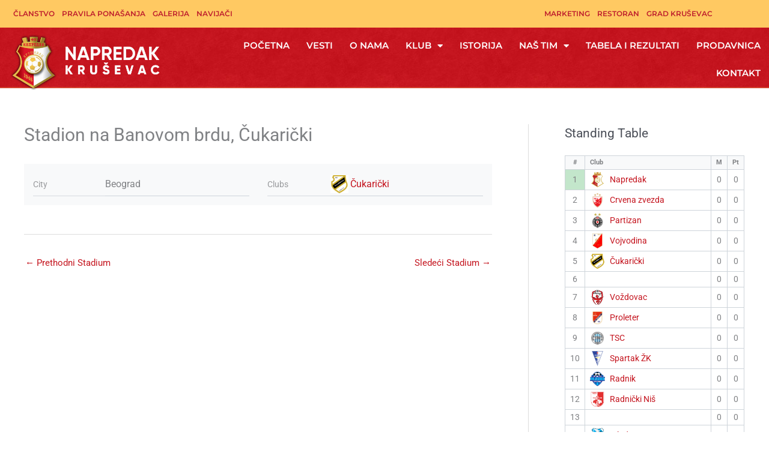

--- FILE ---
content_type: text/html; charset=UTF-8
request_url: https://fknapredak.rs/stadium/stadion-na-banovom-brdu-cukaricki/
body_size: 40687
content:
<!DOCTYPE html>
<html lang="sr-RS">
<head>
<meta charset="UTF-8">
<meta name="viewport" content="width=device-width, initial-scale=1">
	<link rel="profile" href="https://gmpg.org/xfn/11"> 
	<title>Stadion na Banovom brdu, Čukarički &#8211; FK Napredak</title>
<meta name='robots' content='max-image-preview:large' />
	<style>img:is([sizes="auto" i], [sizes^="auto," i]) { contain-intrinsic-size: 3000px 1500px }</style>
	<link rel='dns-prefetch' href='//www.googletagmanager.com' />
<link rel="alternate" type="application/rss+xml" title="FK Napredak &raquo; dovod" href="https://fknapredak.rs/feed/" />
<script>
window._wpemojiSettings = {"baseUrl":"https:\/\/s.w.org\/images\/core\/emoji\/16.0.1\/72x72\/","ext":".png","svgUrl":"https:\/\/s.w.org\/images\/core\/emoji\/16.0.1\/svg\/","svgExt":".svg","source":{"concatemoji":"https:\/\/fknapredak.rs\/wp-includes\/js\/wp-emoji-release.min.js?ver=6.8.3"}};
/*! This file is auto-generated */
!function(s,n){var o,i,e;function c(e){try{var t={supportTests:e,timestamp:(new Date).valueOf()};sessionStorage.setItem(o,JSON.stringify(t))}catch(e){}}function p(e,t,n){e.clearRect(0,0,e.canvas.width,e.canvas.height),e.fillText(t,0,0);var t=new Uint32Array(e.getImageData(0,0,e.canvas.width,e.canvas.height).data),a=(e.clearRect(0,0,e.canvas.width,e.canvas.height),e.fillText(n,0,0),new Uint32Array(e.getImageData(0,0,e.canvas.width,e.canvas.height).data));return t.every(function(e,t){return e===a[t]})}function u(e,t){e.clearRect(0,0,e.canvas.width,e.canvas.height),e.fillText(t,0,0);for(var n=e.getImageData(16,16,1,1),a=0;a<n.data.length;a++)if(0!==n.data[a])return!1;return!0}function f(e,t,n,a){switch(t){case"flag":return n(e,"\ud83c\udff3\ufe0f\u200d\u26a7\ufe0f","\ud83c\udff3\ufe0f\u200b\u26a7\ufe0f")?!1:!n(e,"\ud83c\udde8\ud83c\uddf6","\ud83c\udde8\u200b\ud83c\uddf6")&&!n(e,"\ud83c\udff4\udb40\udc67\udb40\udc62\udb40\udc65\udb40\udc6e\udb40\udc67\udb40\udc7f","\ud83c\udff4\u200b\udb40\udc67\u200b\udb40\udc62\u200b\udb40\udc65\u200b\udb40\udc6e\u200b\udb40\udc67\u200b\udb40\udc7f");case"emoji":return!a(e,"\ud83e\udedf")}return!1}function g(e,t,n,a){var r="undefined"!=typeof WorkerGlobalScope&&self instanceof WorkerGlobalScope?new OffscreenCanvas(300,150):s.createElement("canvas"),o=r.getContext("2d",{willReadFrequently:!0}),i=(o.textBaseline="top",o.font="600 32px Arial",{});return e.forEach(function(e){i[e]=t(o,e,n,a)}),i}function t(e){var t=s.createElement("script");t.src=e,t.defer=!0,s.head.appendChild(t)}"undefined"!=typeof Promise&&(o="wpEmojiSettingsSupports",i=["flag","emoji"],n.supports={everything:!0,everythingExceptFlag:!0},e=new Promise(function(e){s.addEventListener("DOMContentLoaded",e,{once:!0})}),new Promise(function(t){var n=function(){try{var e=JSON.parse(sessionStorage.getItem(o));if("object"==typeof e&&"number"==typeof e.timestamp&&(new Date).valueOf()<e.timestamp+604800&&"object"==typeof e.supportTests)return e.supportTests}catch(e){}return null}();if(!n){if("undefined"!=typeof Worker&&"undefined"!=typeof OffscreenCanvas&&"undefined"!=typeof URL&&URL.createObjectURL&&"undefined"!=typeof Blob)try{var e="postMessage("+g.toString()+"("+[JSON.stringify(i),f.toString(),p.toString(),u.toString()].join(",")+"));",a=new Blob([e],{type:"text/javascript"}),r=new Worker(URL.createObjectURL(a),{name:"wpTestEmojiSupports"});return void(r.onmessage=function(e){c(n=e.data),r.terminate(),t(n)})}catch(e){}c(n=g(i,f,p,u))}t(n)}).then(function(e){for(var t in e)n.supports[t]=e[t],n.supports.everything=n.supports.everything&&n.supports[t],"flag"!==t&&(n.supports.everythingExceptFlag=n.supports.everythingExceptFlag&&n.supports[t]);n.supports.everythingExceptFlag=n.supports.everythingExceptFlag&&!n.supports.flag,n.DOMReady=!1,n.readyCallback=function(){n.DOMReady=!0}}).then(function(){return e}).then(function(){var e;n.supports.everything||(n.readyCallback(),(e=n.source||{}).concatemoji?t(e.concatemoji):e.wpemoji&&e.twemoji&&(t(e.twemoji),t(e.wpemoji)))}))}((window,document),window._wpemojiSettings);
</script>
<link rel='stylesheet' id='astra-theme-css-css' href='https://fknapredak.rs/wp-content/themes/astra/assets/css/minified/style.min.css?ver=4.11.12' media='all' />
<style id='astra-theme-css-inline-css'>
.ast-no-sidebar .entry-content .alignfull {margin-left: calc( -50vw + 50%);margin-right: calc( -50vw + 50%);max-width: 100vw;width: 100vw;}.ast-no-sidebar .entry-content .alignwide {margin-left: calc(-41vw + 50%);margin-right: calc(-41vw + 50%);max-width: unset;width: unset;}.ast-no-sidebar .entry-content .alignfull .alignfull,.ast-no-sidebar .entry-content .alignfull .alignwide,.ast-no-sidebar .entry-content .alignwide .alignfull,.ast-no-sidebar .entry-content .alignwide .alignwide,.ast-no-sidebar .entry-content .wp-block-column .alignfull,.ast-no-sidebar .entry-content .wp-block-column .alignwide{width: 100%;margin-left: auto;margin-right: auto;}.wp-block-gallery,.blocks-gallery-grid {margin: 0;}.wp-block-separator {max-width: 100px;}.wp-block-separator.is-style-wide,.wp-block-separator.is-style-dots {max-width: none;}.entry-content .has-2-columns .wp-block-column:first-child {padding-right: 10px;}.entry-content .has-2-columns .wp-block-column:last-child {padding-left: 10px;}@media (max-width: 782px) {.entry-content .wp-block-columns .wp-block-column {flex-basis: 100%;}.entry-content .has-2-columns .wp-block-column:first-child {padding-right: 0;}.entry-content .has-2-columns .wp-block-column:last-child {padding-left: 0;}}body .entry-content .wp-block-latest-posts {margin-left: 0;}body .entry-content .wp-block-latest-posts li {list-style: none;}.ast-no-sidebar .ast-container .entry-content .wp-block-latest-posts {margin-left: 0;}.ast-header-break-point .entry-content .alignwide {margin-left: auto;margin-right: auto;}.entry-content .blocks-gallery-item img {margin-bottom: auto;}.wp-block-pullquote {border-top: 4px solid #555d66;border-bottom: 4px solid #555d66;color: #40464d;}:root{--ast-post-nav-space:0;--ast-container-default-xlg-padding:6.67em;--ast-container-default-lg-padding:5.67em;--ast-container-default-slg-padding:4.34em;--ast-container-default-md-padding:3.34em;--ast-container-default-sm-padding:6.67em;--ast-container-default-xs-padding:2.4em;--ast-container-default-xxs-padding:1.4em;--ast-code-block-background:#EEEEEE;--ast-comment-inputs-background:#FAFAFA;--ast-normal-container-width:1200px;--ast-narrow-container-width:750px;--ast-blog-title-font-weight:normal;--ast-blog-meta-weight:inherit;--ast-global-color-primary:var(--ast-global-color-5);--ast-global-color-secondary:var(--ast-global-color-4);--ast-global-color-alternate-background:var(--ast-global-color-7);--ast-global-color-subtle-background:var(--ast-global-color-6);--ast-bg-style-guide:#F8FAFC;--ast-shadow-style-guide:0px 0px 4px 0 #00000057;--ast-global-dark-bg-style:#fff;--ast-global-dark-lfs:#fbfbfb;--ast-widget-bg-color:#fafafa;--ast-wc-container-head-bg-color:#fbfbfb;--ast-title-layout-bg:#eeeeee;--ast-search-border-color:#e7e7e7;--ast-lifter-hover-bg:#e6e6e6;--ast-gallery-block-color:#000;--srfm-color-input-label:var(--ast-global-color-2);}html{font-size:93.75%;}a,.page-title{color:#c4141e;}a:hover,a:focus{color:#ffc962;}body,button,input,select,textarea,.ast-button,.ast-custom-button{font-family:-apple-system,BlinkMacSystemFont,Segoe UI,Roboto,Oxygen-Sans,Ubuntu,Cantarell,Helvetica Neue,sans-serif;font-weight:inherit;font-size:15px;font-size:1rem;line-height:var(--ast-body-line-height,1.65em);}blockquote{color:var(--ast-global-color-3);}.ast-site-identity .site-title a{color:var(--ast-global-color-2);}.site-title{font-size:35px;font-size:2.3333333333333rem;display:block;}.site-header .site-description{font-size:15px;font-size:1rem;display:none;}.entry-title{font-size:30px;font-size:2rem;}.archive .ast-article-post .ast-article-inner,.blog .ast-article-post .ast-article-inner,.archive .ast-article-post .ast-article-inner:hover,.blog .ast-article-post .ast-article-inner:hover{overflow:hidden;}h1,.entry-content :where(h1){font-size:48px;font-size:3.2rem;line-height:1.4em;}h2,.entry-content :where(h2){font-size:42px;font-size:2.8rem;line-height:1.3em;}h3,.entry-content :where(h3){font-size:30px;font-size:2rem;line-height:1.3em;}h4,.entry-content :where(h4){font-size:24px;font-size:1.6rem;line-height:1.2em;}h5,.entry-content :where(h5){font-size:20px;font-size:1.3333333333333rem;line-height:1.2em;}h6,.entry-content :where(h6){font-size:16px;font-size:1.0666666666667rem;line-height:1.25em;}::selection{background-color:#c4141e;color:#ffffff;}body,h1,h2,h3,h4,h5,h6,.entry-title a,.entry-content :where(h1,h2,h3,h4,h5,h6){color:var(--ast-global-color-3);}.tagcloud a:hover,.tagcloud a:focus,.tagcloud a.current-item{color:#ffffff;border-color:#c4141e;background-color:#c4141e;}input:focus,input[type="text"]:focus,input[type="email"]:focus,input[type="url"]:focus,input[type="password"]:focus,input[type="reset"]:focus,input[type="search"]:focus,textarea:focus{border-color:#c4141e;}input[type="radio"]:checked,input[type=reset],input[type="checkbox"]:checked,input[type="checkbox"]:hover:checked,input[type="checkbox"]:focus:checked,input[type=range]::-webkit-slider-thumb{border-color:#c4141e;background-color:#c4141e;box-shadow:none;}.site-footer a:hover + .post-count,.site-footer a:focus + .post-count{background:#c4141e;border-color:#c4141e;}.single .nav-links .nav-previous,.single .nav-links .nav-next{color:#c4141e;}.entry-meta,.entry-meta *{line-height:1.45;color:#c4141e;}.entry-meta a:not(.ast-button):hover,.entry-meta a:not(.ast-button):hover *,.entry-meta a:not(.ast-button):focus,.entry-meta a:not(.ast-button):focus *,.page-links > .page-link,.page-links .page-link:hover,.post-navigation a:hover{color:#ffc962;}#cat option,.secondary .calendar_wrap thead a,.secondary .calendar_wrap thead a:visited{color:#c4141e;}.secondary .calendar_wrap #today,.ast-progress-val span{background:#c4141e;}.secondary a:hover + .post-count,.secondary a:focus + .post-count{background:#c4141e;border-color:#c4141e;}.calendar_wrap #today > a{color:#ffffff;}.page-links .page-link,.single .post-navigation a{color:#c4141e;}.ast-search-menu-icon .search-form button.search-submit{padding:0 4px;}.ast-search-menu-icon form.search-form{padding-right:0;}.ast-header-search .ast-search-menu-icon.ast-dropdown-active .search-form,.ast-header-search .ast-search-menu-icon.ast-dropdown-active .search-field:focus{transition:all 0.2s;}.search-form input.search-field:focus{outline:none;}.widget-title,.widget .wp-block-heading{font-size:21px;font-size:1.4rem;color:var(--ast-global-color-3);}#secondary,#secondary button,#secondary input,#secondary select,#secondary textarea{font-size:15px;font-size:1rem;}.ast-search-menu-icon.slide-search a:focus-visible:focus-visible,.astra-search-icon:focus-visible,#close:focus-visible,a:focus-visible,.ast-menu-toggle:focus-visible,.site .skip-link:focus-visible,.wp-block-loginout input:focus-visible,.wp-block-search.wp-block-search__button-inside .wp-block-search__inside-wrapper,.ast-header-navigation-arrow:focus-visible,.ast-orders-table__row .ast-orders-table__cell:focus-visible,a#ast-apply-coupon:focus-visible,#ast-apply-coupon:focus-visible,#close:focus-visible,.button.search-submit:focus-visible,#search_submit:focus,.normal-search:focus-visible,.ast-header-account-wrap:focus-visible,.astra-cart-drawer-close:focus,.ast-single-variation:focus,.ast-button:focus{outline-style:dotted;outline-color:inherit;outline-width:thin;}input:focus,input[type="text"]:focus,input[type="email"]:focus,input[type="url"]:focus,input[type="password"]:focus,input[type="reset"]:focus,input[type="search"]:focus,input[type="number"]:focus,textarea:focus,.wp-block-search__input:focus,[data-section="section-header-mobile-trigger"] .ast-button-wrap .ast-mobile-menu-trigger-minimal:focus,.ast-mobile-popup-drawer.active .menu-toggle-close:focus,#ast-scroll-top:focus,#coupon_code:focus,#ast-coupon-code:focus{border-style:dotted;border-color:inherit;border-width:thin;}input{outline:none;}.main-header-menu .menu-link,.ast-header-custom-item a{color:var(--ast-global-color-3);}.main-header-menu .menu-item:hover > .menu-link,.main-header-menu .menu-item:hover > .ast-menu-toggle,.main-header-menu .ast-masthead-custom-menu-items a:hover,.main-header-menu .menu-item.focus > .menu-link,.main-header-menu .menu-item.focus > .ast-menu-toggle,.main-header-menu .current-menu-item > .menu-link,.main-header-menu .current-menu-ancestor > .menu-link,.main-header-menu .current-menu-item > .ast-menu-toggle,.main-header-menu .current-menu-ancestor > .ast-menu-toggle{color:#c4141e;}.header-main-layout-3 .ast-main-header-bar-alignment{margin-right:auto;}.header-main-layout-2 .site-header-section-left .ast-site-identity{text-align:left;}body .ast-oembed-container *{position:absolute;top:0;width:100%;height:100%;left:0;}body .wp-block-embed-pocket-casts .ast-oembed-container *{position:unset;}.ast-header-break-point .ast-mobile-menu-buttons-minimal.menu-toggle{background:transparent;color:#c4141e;}.ast-header-break-point .ast-mobile-menu-buttons-outline.menu-toggle{background:transparent;border:1px solid #c4141e;color:#c4141e;}.ast-header-break-point .ast-mobile-menu-buttons-fill.menu-toggle{background:#c4141e;}.ast-single-post-featured-section + article {margin-top: 2em;}.site-content .ast-single-post-featured-section img {width: 100%;overflow: hidden;object-fit: cover;}.site > .ast-single-related-posts-container {margin-top: 0;}@media (min-width: 769px) {.ast-desktop .ast-container--narrow {max-width: var(--ast-narrow-container-width);margin: 0 auto;}}#secondary {margin: 4em 0 2.5em;word-break: break-word;line-height: 2;}#secondary li {margin-bottom: 0.25em;}#secondary li:last-child {margin-bottom: 0;}@media (max-width: 768px) {.js_active .ast-plain-container.ast-single-post #secondary {margin-top: 1.5em;}}.ast-separate-container.ast-two-container #secondary .widget {background-color: #fff;padding: 2em;margin-bottom: 2em;}@media (min-width: 993px) {.ast-left-sidebar #secondary {padding-right: 60px;}.ast-right-sidebar #secondary {padding-left: 60px;}}@media (max-width: 993px) {.ast-right-sidebar #secondary {padding-left: 30px;}.ast-left-sidebar #secondary {padding-right: 30px;}}.footer-adv .footer-adv-overlay{border-top-style:solid;border-top-color:#7a7a7a;}@media( max-width: 420px ) {.single .nav-links .nav-previous,.single .nav-links .nav-next {width: 100%;text-align: center;}}.wp-block-buttons.aligncenter{justify-content:center;}@media (max-width:782px){.entry-content .wp-block-columns .wp-block-column{margin-left:0px;}}.wp-block-image.aligncenter{margin-left:auto;margin-right:auto;}.wp-block-table.aligncenter{margin-left:auto;margin-right:auto;}.wp-block-buttons .wp-block-button.is-style-outline .wp-block-button__link.wp-element-button,.ast-outline-button,.wp-block-uagb-buttons-child .uagb-buttons-repeater.ast-outline-button{border-top-width:2px;border-right-width:2px;border-bottom-width:2px;border-left-width:2px;font-family:inherit;font-weight:inherit;line-height:1em;}.wp-block-button .wp-block-button__link.wp-element-button.is-style-outline:not(.has-background),.wp-block-button.is-style-outline>.wp-block-button__link.wp-element-button:not(.has-background),.ast-outline-button{background-color:transparent;}.entry-content[data-ast-blocks-layout] > figure{margin-bottom:1em;}.elementor-widget-container .elementor-loop-container .e-loop-item[data-elementor-type="loop-item"]{width:100%;}@media (max-width:768px){.ast-left-sidebar #content > .ast-container{display:flex;flex-direction:column-reverse;width:100%;}.ast-separate-container .ast-article-post,.ast-separate-container .ast-article-single{padding:1.5em 2.14em;}.ast-author-box img.avatar{margin:20px 0 0 0;}}@media (max-width:768px){#secondary.secondary{padding-top:0;}.ast-separate-container.ast-right-sidebar #secondary{padding-left:1em;padding-right:1em;}.ast-separate-container.ast-two-container #secondary{padding-left:0;padding-right:0;}.ast-page-builder-template .entry-header #secondary,.ast-page-builder-template #secondary{margin-top:1.5em;}}@media (max-width:768px){.ast-right-sidebar #primary{padding-right:0;}.ast-page-builder-template.ast-left-sidebar #secondary,.ast-page-builder-template.ast-right-sidebar #secondary{padding-right:20px;padding-left:20px;}.ast-right-sidebar #secondary,.ast-left-sidebar #primary{padding-left:0;}.ast-left-sidebar #secondary{padding-right:0;}}@media (min-width:769px){.ast-separate-container.ast-right-sidebar #primary,.ast-separate-container.ast-left-sidebar #primary{border:0;}.search-no-results.ast-separate-container #primary{margin-bottom:4em;}}@media (min-width:769px){.ast-right-sidebar #primary{border-right:1px solid var(--ast-border-color);}.ast-left-sidebar #primary{border-left:1px solid var(--ast-border-color);}.ast-right-sidebar #secondary{border-left:1px solid var(--ast-border-color);margin-left:-1px;}.ast-left-sidebar #secondary{border-right:1px solid var(--ast-border-color);margin-right:-1px;}.ast-separate-container.ast-two-container.ast-right-sidebar #secondary{padding-left:30px;padding-right:0;}.ast-separate-container.ast-two-container.ast-left-sidebar #secondary{padding-right:30px;padding-left:0;}.ast-separate-container.ast-right-sidebar #secondary,.ast-separate-container.ast-left-sidebar #secondary{border:0;margin-left:auto;margin-right:auto;}.ast-separate-container.ast-two-container #secondary .widget:last-child{margin-bottom:0;}}.menu-toggle,button,.ast-button,.ast-custom-button,.button,input#submit,input[type="button"],input[type="submit"],input[type="reset"]{color:#ffffff;border-color:#c4141e;background-color:#c4141e;padding-top:10px;padding-right:40px;padding-bottom:10px;padding-left:40px;font-family:inherit;font-weight:inherit;}button:focus,.menu-toggle:hover,button:hover,.ast-button:hover,.ast-custom-button:hover .button:hover,.ast-custom-button:hover,input[type=reset]:hover,input[type=reset]:focus,input#submit:hover,input#submit:focus,input[type="button"]:hover,input[type="button"]:focus,input[type="submit"]:hover,input[type="submit"]:focus{color:#000000;background-color:#ffc962;border-color:#ffc962;}@media (max-width:768px){.ast-mobile-header-stack .main-header-bar .ast-search-menu-icon{display:inline-block;}.ast-header-break-point.ast-header-custom-item-outside .ast-mobile-header-stack .main-header-bar .ast-search-icon{margin:0;}.ast-comment-avatar-wrap img{max-width:2.5em;}.ast-comment-meta{padding:0 1.8888em 1.3333em;}.ast-separate-container .ast-comment-list li.depth-1{padding:1.5em 2.14em;}.ast-separate-container .comment-respond{padding:2em 2.14em;}}@media (min-width:544px){.ast-container{max-width:100%;}}@media (max-width:544px){.ast-separate-container .ast-article-post,.ast-separate-container .ast-article-single,.ast-separate-container .comments-title,.ast-separate-container .ast-archive-description{padding:1.5em 1em;}.ast-separate-container #content .ast-container{padding-left:0.54em;padding-right:0.54em;}.ast-separate-container .ast-comment-list .bypostauthor{padding:.5em;}.ast-search-menu-icon.ast-dropdown-active .search-field{width:170px;}.ast-separate-container #secondary{padding-top:0;}.ast-separate-container.ast-two-container #secondary .widget{margin-bottom:1.5em;padding-left:1em;padding-right:1em;}.site-branding img,.site-header .site-logo-img .custom-logo-link img{max-width:100%;}} #ast-mobile-header .ast-site-header-cart-li a{pointer-events:none;}.ast-no-sidebar.ast-separate-container .entry-content .alignfull {margin-left: -6.67em;margin-right: -6.67em;width: auto;}@media (max-width: 1200px) {.ast-no-sidebar.ast-separate-container .entry-content .alignfull {margin-left: -2.4em;margin-right: -2.4em;}}@media (max-width: 768px) {.ast-no-sidebar.ast-separate-container .entry-content .alignfull {margin-left: -2.14em;margin-right: -2.14em;}}@media (max-width: 544px) {.ast-no-sidebar.ast-separate-container .entry-content .alignfull {margin-left: -1em;margin-right: -1em;}}.ast-no-sidebar.ast-separate-container .entry-content .alignwide {margin-left: -20px;margin-right: -20px;}.ast-no-sidebar.ast-separate-container .entry-content .wp-block-column .alignfull,.ast-no-sidebar.ast-separate-container .entry-content .wp-block-column .alignwide {margin-left: auto;margin-right: auto;width: 100%;}@media (max-width:768px){.site-title{display:block;}.site-header .site-description{display:none;}h1,.entry-content :where(h1){font-size:30px;}h2,.entry-content :where(h2){font-size:25px;}h3,.entry-content :where(h3){font-size:20px;}}@media (max-width:544px){.site-title{display:block;}.site-header .site-description{display:none;}h1,.entry-content :where(h1){font-size:30px;}h2,.entry-content :where(h2){font-size:25px;}h3,.entry-content :where(h3){font-size:20px;}}@media (max-width:768px){html{font-size:85.5%;}}@media (max-width:544px){html{font-size:85.5%;}}@media (min-width:769px){.ast-container{max-width:1240px;}}@font-face {font-family: "Astra";src: url(https://fknapredak.rs/wp-content/themes/astra/assets/fonts/astra.woff) format("woff"),url(https://fknapredak.rs/wp-content/themes/astra/assets/fonts/astra.ttf) format("truetype"),url(https://fknapredak.rs/wp-content/themes/astra/assets/fonts/astra.svg#astra) format("svg");font-weight: normal;font-style: normal;font-display: fallback;}@media (max-width:921px) {.main-header-bar .main-header-bar-navigation{display:none;}}.ast-desktop .main-header-menu.submenu-with-border .sub-menu,.ast-desktop .main-header-menu.submenu-with-border .astra-full-megamenu-wrapper{border-color:#c4141e;}.ast-desktop .main-header-menu.submenu-with-border .sub-menu{border-top-width:2px;border-style:solid;}.ast-desktop .main-header-menu.submenu-with-border .sub-menu .sub-menu{top:-2px;}.ast-desktop .main-header-menu.submenu-with-border .sub-menu .menu-link,.ast-desktop .main-header-menu.submenu-with-border .children .menu-link{border-bottom-width:0px;border-style:solid;border-color:#eaeaea;}@media (min-width:769px){.main-header-menu .sub-menu .menu-item.ast-left-align-sub-menu:hover > .sub-menu,.main-header-menu .sub-menu .menu-item.ast-left-align-sub-menu.focus > .sub-menu{margin-left:-0px;}}.ast-small-footer{border-top-style:solid;border-top-width:1px;border-top-color:#01073e;}.site .comments-area{padding-bottom:3em;}.ast-header-break-point.ast-header-custom-item-inside .main-header-bar .main-header-bar-navigation .ast-search-icon {display: none;}.ast-header-break-point.ast-header-custom-item-inside .main-header-bar .ast-search-menu-icon .search-form {padding: 0;display: block;overflow: hidden;}.ast-header-break-point .ast-header-custom-item .widget:last-child {margin-bottom: 1em;}.ast-header-custom-item .widget {margin: 0.5em;display: inline-block;vertical-align: middle;}.ast-header-custom-item .widget p {margin-bottom: 0;}.ast-header-custom-item .widget li {width: auto;}.ast-header-custom-item-inside .button-custom-menu-item .menu-link {display: none;}.ast-header-custom-item-inside.ast-header-break-point .button-custom-menu-item .ast-custom-button-link {display: none;}.ast-header-custom-item-inside.ast-header-break-point .button-custom-menu-item .menu-link {display: block;}.ast-header-break-point.ast-header-custom-item-outside .main-header-bar .ast-search-icon {margin-right: 1em;}.ast-header-break-point.ast-header-custom-item-inside .main-header-bar .ast-search-menu-icon .search-field,.ast-header-break-point.ast-header-custom-item-inside .main-header-bar .ast-search-menu-icon.ast-inline-search .search-field {width: 100%;padding-right: 5.5em;}.ast-header-break-point.ast-header-custom-item-inside .main-header-bar .ast-search-menu-icon .search-submit {display: block;position: absolute;height: 100%;top: 0;right: 0;padding: 0 1em;border-radius: 0;}.ast-header-break-point .ast-header-custom-item .ast-masthead-custom-menu-items {padding-left: 20px;padding-right: 20px;margin-bottom: 1em;margin-top: 1em;}.ast-header-custom-item-inside.ast-header-break-point .button-custom-menu-item {padding-left: 0;padding-right: 0;margin-top: 0;margin-bottom: 0;}.astra-icon-down_arrow::after {content: "\e900";font-family: Astra;}.astra-icon-close::after {content: "\e5cd";font-family: Astra;}.astra-icon-drag_handle::after {content: "\e25d";font-family: Astra;}.astra-icon-format_align_justify::after {content: "\e235";font-family: Astra;}.astra-icon-menu::after {content: "\e5d2";font-family: Astra;}.astra-icon-reorder::after {content: "\e8fe";font-family: Astra;}.astra-icon-search::after {content: "\e8b6";font-family: Astra;}.astra-icon-zoom_in::after {content: "\e56b";font-family: Astra;}.astra-icon-check-circle::after {content: "\e901";font-family: Astra;}.astra-icon-shopping-cart::after {content: "\f07a";font-family: Astra;}.astra-icon-shopping-bag::after {content: "\f290";font-family: Astra;}.astra-icon-shopping-basket::after {content: "\f291";font-family: Astra;}.astra-icon-circle-o::after {content: "\e903";font-family: Astra;}.astra-icon-certificate::after {content: "\e902";font-family: Astra;}blockquote {padding: 1.2em;}:root .has-ast-global-color-0-color{color:var(--ast-global-color-0);}:root .has-ast-global-color-0-background-color{background-color:var(--ast-global-color-0);}:root .wp-block-button .has-ast-global-color-0-color{color:var(--ast-global-color-0);}:root .wp-block-button .has-ast-global-color-0-background-color{background-color:var(--ast-global-color-0);}:root .has-ast-global-color-1-color{color:var(--ast-global-color-1);}:root .has-ast-global-color-1-background-color{background-color:var(--ast-global-color-1);}:root .wp-block-button .has-ast-global-color-1-color{color:var(--ast-global-color-1);}:root .wp-block-button .has-ast-global-color-1-background-color{background-color:var(--ast-global-color-1);}:root .has-ast-global-color-2-color{color:var(--ast-global-color-2);}:root .has-ast-global-color-2-background-color{background-color:var(--ast-global-color-2);}:root .wp-block-button .has-ast-global-color-2-color{color:var(--ast-global-color-2);}:root .wp-block-button .has-ast-global-color-2-background-color{background-color:var(--ast-global-color-2);}:root .has-ast-global-color-3-color{color:var(--ast-global-color-3);}:root .has-ast-global-color-3-background-color{background-color:var(--ast-global-color-3);}:root .wp-block-button .has-ast-global-color-3-color{color:var(--ast-global-color-3);}:root .wp-block-button .has-ast-global-color-3-background-color{background-color:var(--ast-global-color-3);}:root .has-ast-global-color-4-color{color:var(--ast-global-color-4);}:root .has-ast-global-color-4-background-color{background-color:var(--ast-global-color-4);}:root .wp-block-button .has-ast-global-color-4-color{color:var(--ast-global-color-4);}:root .wp-block-button .has-ast-global-color-4-background-color{background-color:var(--ast-global-color-4);}:root .has-ast-global-color-5-color{color:var(--ast-global-color-5);}:root .has-ast-global-color-5-background-color{background-color:var(--ast-global-color-5);}:root .wp-block-button .has-ast-global-color-5-color{color:var(--ast-global-color-5);}:root .wp-block-button .has-ast-global-color-5-background-color{background-color:var(--ast-global-color-5);}:root .has-ast-global-color-6-color{color:var(--ast-global-color-6);}:root .has-ast-global-color-6-background-color{background-color:var(--ast-global-color-6);}:root .wp-block-button .has-ast-global-color-6-color{color:var(--ast-global-color-6);}:root .wp-block-button .has-ast-global-color-6-background-color{background-color:var(--ast-global-color-6);}:root .has-ast-global-color-7-color{color:var(--ast-global-color-7);}:root .has-ast-global-color-7-background-color{background-color:var(--ast-global-color-7);}:root .wp-block-button .has-ast-global-color-7-color{color:var(--ast-global-color-7);}:root .wp-block-button .has-ast-global-color-7-background-color{background-color:var(--ast-global-color-7);}:root .has-ast-global-color-8-color{color:var(--ast-global-color-8);}:root .has-ast-global-color-8-background-color{background-color:var(--ast-global-color-8);}:root .wp-block-button .has-ast-global-color-8-color{color:var(--ast-global-color-8);}:root .wp-block-button .has-ast-global-color-8-background-color{background-color:var(--ast-global-color-8);}:root{--ast-global-color-0:#0170B9;--ast-global-color-1:#3a3a3a;--ast-global-color-2:#3a3a3a;--ast-global-color-3:#4B4F58;--ast-global-color-4:#F5F5F5;--ast-global-color-5:#FFFFFF;--ast-global-color-6:#E5E5E5;--ast-global-color-7:#424242;--ast-global-color-8:#000000;}:root {--ast-border-color : #dddddd;}.ast-single-entry-banner {-js-display: flex;display: flex;flex-direction: column;justify-content: center;text-align: center;position: relative;background: var(--ast-title-layout-bg);}.ast-single-entry-banner[data-banner-layout="layout-1"] {max-width: 1200px;background: inherit;padding: 20px 0;}.ast-single-entry-banner[data-banner-width-type="custom"] {margin: 0 auto;width: 100%;}.ast-single-entry-banner + .site-content .entry-header {margin-bottom: 0;}.site .ast-author-avatar {--ast-author-avatar-size: ;}a.ast-underline-text {text-decoration: underline;}.ast-container > .ast-terms-link {position: relative;display: block;}a.ast-button.ast-badge-tax {padding: 4px 8px;border-radius: 3px;font-size: inherit;}header.entry-header{text-align:left;}header.entry-header > *:not(:last-child){margin-bottom:10px;}@media (max-width:768px){header.entry-header{text-align:left;}}@media (max-width:544px){header.entry-header{text-align:left;}}.ast-archive-entry-banner {-js-display: flex;display: flex;flex-direction: column;justify-content: center;text-align: center;position: relative;background: var(--ast-title-layout-bg);}.ast-archive-entry-banner[data-banner-width-type="custom"] {margin: 0 auto;width: 100%;}.ast-archive-entry-banner[data-banner-layout="layout-1"] {background: inherit;padding: 20px 0;text-align: left;}body.archive .ast-archive-description{max-width:1200px;width:100%;text-align:left;padding-top:3em;padding-right:3em;padding-bottom:3em;padding-left:3em;}body.archive .ast-archive-description .ast-archive-title,body.archive .ast-archive-description .ast-archive-title *{font-size:40px;font-size:2.6666666666667rem;}body.archive .ast-archive-description > *:not(:last-child){margin-bottom:10px;}@media (max-width:768px){body.archive .ast-archive-description{text-align:left;}}@media (max-width:544px){body.archive .ast-archive-description{text-align:left;}}.ast-breadcrumbs .trail-browse,.ast-breadcrumbs .trail-items,.ast-breadcrumbs .trail-items li{display:inline-block;margin:0;padding:0;border:none;background:inherit;text-indent:0;text-decoration:none;}.ast-breadcrumbs .trail-browse{font-size:inherit;font-style:inherit;font-weight:inherit;color:inherit;}.ast-breadcrumbs .trail-items{list-style:none;}.trail-items li::after{padding:0 0.3em;content:"\00bb";}.trail-items li:last-of-type::after{display:none;}h1,h2,h3,h4,h5,h6,.entry-content :where(h1,h2,h3,h4,h5,h6){color:var(--ast-global-color-2);}.elementor-posts-container [CLASS*="ast-width-"]{width:100%;}.elementor-template-full-width .ast-container{display:block;}.elementor-screen-only,.screen-reader-text,.screen-reader-text span,.ui-helper-hidden-accessible{top:0 !important;}@media (max-width:544px){.elementor-element .elementor-wc-products .woocommerce[class*="columns-"] ul.products li.product{width:auto;margin:0;}.elementor-element .woocommerce .woocommerce-result-count{float:none;}}.ast-header-break-point .main-header-bar{border-bottom-width:1px;}@media (min-width:769px){.main-header-bar{border-bottom-width:1px;}}@media (min-width:769px){#primary{width:70%;}#secondary{width:30%;}}.main-header-menu .menu-item, #astra-footer-menu .menu-item, .main-header-bar .ast-masthead-custom-menu-items{-js-display:flex;display:flex;-webkit-box-pack:center;-webkit-justify-content:center;-moz-box-pack:center;-ms-flex-pack:center;justify-content:center;-webkit-box-orient:vertical;-webkit-box-direction:normal;-webkit-flex-direction:column;-moz-box-orient:vertical;-moz-box-direction:normal;-ms-flex-direction:column;flex-direction:column;}.main-header-menu > .menu-item > .menu-link, #astra-footer-menu > .menu-item > .menu-link{height:100%;-webkit-box-align:center;-webkit-align-items:center;-moz-box-align:center;-ms-flex-align:center;align-items:center;-js-display:flex;display:flex;}.ast-primary-menu-disabled .main-header-bar .ast-masthead-custom-menu-items{flex:unset;}.header-main-layout-1 .ast-flex.main-header-container, .header-main-layout-3 .ast-flex.main-header-container{-webkit-align-content:center;-ms-flex-line-pack:center;align-content:center;-webkit-box-align:center;-webkit-align-items:center;-moz-box-align:center;-ms-flex-align:center;align-items:center;}.main-header-menu .sub-menu .menu-item.menu-item-has-children > .menu-link:after{position:absolute;right:1em;top:50%;transform:translate(0,-50%) rotate(270deg);}.ast-header-break-point .main-header-bar .main-header-bar-navigation .page_item_has_children > .ast-menu-toggle::before, .ast-header-break-point .main-header-bar .main-header-bar-navigation .menu-item-has-children > .ast-menu-toggle::before, .ast-mobile-popup-drawer .main-header-bar-navigation .menu-item-has-children>.ast-menu-toggle::before, .ast-header-break-point .ast-mobile-header-wrap .main-header-bar-navigation .menu-item-has-children > .ast-menu-toggle::before{font-weight:bold;content:"\e900";font-family:Astra;text-decoration:inherit;display:inline-block;}.ast-header-break-point .main-navigation ul.sub-menu .menu-item .menu-link:before{content:"\e900";font-family:Astra;font-size:.65em;text-decoration:inherit;display:inline-block;transform:translate(0, -2px) rotateZ(270deg);margin-right:5px;}.widget_search .search-form:after{font-family:Astra;font-size:1.2em;font-weight:normal;content:"\e8b6";position:absolute;top:50%;right:15px;transform:translate(0, -50%);}.astra-search-icon::before{content:"\e8b6";font-family:Astra;font-style:normal;font-weight:normal;text-decoration:inherit;text-align:center;-webkit-font-smoothing:antialiased;-moz-osx-font-smoothing:grayscale;z-index:3;}.main-header-bar .main-header-bar-navigation .page_item_has_children > a:after, .main-header-bar .main-header-bar-navigation .menu-item-has-children > a:after, .menu-item-has-children .ast-header-navigation-arrow:after{content:"\e900";display:inline-block;font-family:Astra;font-size:.6rem;font-weight:bold;text-rendering:auto;-webkit-font-smoothing:antialiased;-moz-osx-font-smoothing:grayscale;margin-left:10px;line-height:normal;}.menu-item-has-children .sub-menu .ast-header-navigation-arrow:after{margin-left:0;}.ast-mobile-popup-drawer .main-header-bar-navigation .ast-submenu-expanded>.ast-menu-toggle::before{transform:rotateX(180deg);}.ast-header-break-point .main-header-bar-navigation .menu-item-has-children > .menu-link:after{display:none;}@media (min-width:769px){.ast-builder-menu .main-navigation > ul > li:last-child a{margin-right:0;}}.ast-separate-container .ast-article-inner{background-color:transparent;background-image:none;}.ast-separate-container .ast-article-post{background-color:var(--ast-global-color-5);}@media (max-width:768px){.ast-separate-container .ast-article-post{background-color:var(--ast-global-color-5);}}@media (max-width:544px){.ast-separate-container .ast-article-post{background-color:var(--ast-global-color-5);}}.ast-separate-container .ast-article-single:not(.ast-related-post), .ast-separate-container .error-404, .ast-separate-container .no-results, .single.ast-separate-container  .ast-author-meta, .ast-separate-container .related-posts-title-wrapper, .ast-separate-container .comments-count-wrapper, .ast-box-layout.ast-plain-container .site-content, .ast-padded-layout.ast-plain-container .site-content, .ast-separate-container .ast-archive-description, .ast-separate-container .comments-area .comment-respond, .ast-separate-container .comments-area .ast-comment-list li, .ast-separate-container .comments-area .comments-title{background-color:var(--ast-global-color-5);}@media (max-width:768px){.ast-separate-container .ast-article-single:not(.ast-related-post), .ast-separate-container .error-404, .ast-separate-container .no-results, .single.ast-separate-container  .ast-author-meta, .ast-separate-container .related-posts-title-wrapper, .ast-separate-container .comments-count-wrapper, .ast-box-layout.ast-plain-container .site-content, .ast-padded-layout.ast-plain-container .site-content, .ast-separate-container .ast-archive-description{background-color:var(--ast-global-color-5);}}@media (max-width:544px){.ast-separate-container .ast-article-single:not(.ast-related-post), .ast-separate-container .error-404, .ast-separate-container .no-results, .single.ast-separate-container  .ast-author-meta, .ast-separate-container .related-posts-title-wrapper, .ast-separate-container .comments-count-wrapper, .ast-box-layout.ast-plain-container .site-content, .ast-padded-layout.ast-plain-container .site-content, .ast-separate-container .ast-archive-description{background-color:var(--ast-global-color-5);}}.ast-separate-container.ast-two-container #secondary .widget{background-color:var(--ast-global-color-5);}@media (max-width:768px){.ast-separate-container.ast-two-container #secondary .widget{background-color:var(--ast-global-color-5);}}@media (max-width:544px){.ast-separate-container.ast-two-container #secondary .widget{background-color:var(--ast-global-color-5);}}:root{--e-global-color-astglobalcolor0:#0170B9;--e-global-color-astglobalcolor1:#3a3a3a;--e-global-color-astglobalcolor2:#3a3a3a;--e-global-color-astglobalcolor3:#4B4F58;--e-global-color-astglobalcolor4:#F5F5F5;--e-global-color-astglobalcolor5:#FFFFFF;--e-global-color-astglobalcolor6:#E5E5E5;--e-global-color-astglobalcolor7:#424242;--e-global-color-astglobalcolor8:#000000;}
</style>
<style id='wp-emoji-styles-inline-css'>

	img.wp-smiley, img.emoji {
		display: inline !important;
		border: none !important;
		box-shadow: none !important;
		height: 1em !important;
		width: 1em !important;
		margin: 0 0.07em !important;
		vertical-align: -0.1em !important;
		background: none !important;
		padding: 0 !important;
	}
</style>
<link rel='stylesheet' id='wp-block-library-css' href='https://fknapredak.rs/wp-includes/css/dist/block-library/style.min.css?ver=6.8.3' media='all' />
<link rel='stylesheet' id='jet-engine-frontend-css' href='https://fknapredak.rs/wp-content/plugins/jet-engine/assets/css/frontend.css?ver=3.7.5' media='all' />
<style id='global-styles-inline-css'>
:root{--wp--preset--aspect-ratio--square: 1;--wp--preset--aspect-ratio--4-3: 4/3;--wp--preset--aspect-ratio--3-4: 3/4;--wp--preset--aspect-ratio--3-2: 3/2;--wp--preset--aspect-ratio--2-3: 2/3;--wp--preset--aspect-ratio--16-9: 16/9;--wp--preset--aspect-ratio--9-16: 9/16;--wp--preset--color--black: #000000;--wp--preset--color--cyan-bluish-gray: #abb8c3;--wp--preset--color--white: #ffffff;--wp--preset--color--pale-pink: #f78da7;--wp--preset--color--vivid-red: #cf2e2e;--wp--preset--color--luminous-vivid-orange: #ff6900;--wp--preset--color--luminous-vivid-amber: #fcb900;--wp--preset--color--light-green-cyan: #7bdcb5;--wp--preset--color--vivid-green-cyan: #00d084;--wp--preset--color--pale-cyan-blue: #8ed1fc;--wp--preset--color--vivid-cyan-blue: #0693e3;--wp--preset--color--vivid-purple: #9b51e0;--wp--preset--color--ast-global-color-0: var(--ast-global-color-0);--wp--preset--color--ast-global-color-1: var(--ast-global-color-1);--wp--preset--color--ast-global-color-2: var(--ast-global-color-2);--wp--preset--color--ast-global-color-3: var(--ast-global-color-3);--wp--preset--color--ast-global-color-4: var(--ast-global-color-4);--wp--preset--color--ast-global-color-5: var(--ast-global-color-5);--wp--preset--color--ast-global-color-6: var(--ast-global-color-6);--wp--preset--color--ast-global-color-7: var(--ast-global-color-7);--wp--preset--color--ast-global-color-8: var(--ast-global-color-8);--wp--preset--gradient--vivid-cyan-blue-to-vivid-purple: linear-gradient(135deg,rgba(6,147,227,1) 0%,rgb(155,81,224) 100%);--wp--preset--gradient--light-green-cyan-to-vivid-green-cyan: linear-gradient(135deg,rgb(122,220,180) 0%,rgb(0,208,130) 100%);--wp--preset--gradient--luminous-vivid-amber-to-luminous-vivid-orange: linear-gradient(135deg,rgba(252,185,0,1) 0%,rgba(255,105,0,1) 100%);--wp--preset--gradient--luminous-vivid-orange-to-vivid-red: linear-gradient(135deg,rgba(255,105,0,1) 0%,rgb(207,46,46) 100%);--wp--preset--gradient--very-light-gray-to-cyan-bluish-gray: linear-gradient(135deg,rgb(238,238,238) 0%,rgb(169,184,195) 100%);--wp--preset--gradient--cool-to-warm-spectrum: linear-gradient(135deg,rgb(74,234,220) 0%,rgb(151,120,209) 20%,rgb(207,42,186) 40%,rgb(238,44,130) 60%,rgb(251,105,98) 80%,rgb(254,248,76) 100%);--wp--preset--gradient--blush-light-purple: linear-gradient(135deg,rgb(255,206,236) 0%,rgb(152,150,240) 100%);--wp--preset--gradient--blush-bordeaux: linear-gradient(135deg,rgb(254,205,165) 0%,rgb(254,45,45) 50%,rgb(107,0,62) 100%);--wp--preset--gradient--luminous-dusk: linear-gradient(135deg,rgb(255,203,112) 0%,rgb(199,81,192) 50%,rgb(65,88,208) 100%);--wp--preset--gradient--pale-ocean: linear-gradient(135deg,rgb(255,245,203) 0%,rgb(182,227,212) 50%,rgb(51,167,181) 100%);--wp--preset--gradient--electric-grass: linear-gradient(135deg,rgb(202,248,128) 0%,rgb(113,206,126) 100%);--wp--preset--gradient--midnight: linear-gradient(135deg,rgb(2,3,129) 0%,rgb(40,116,252) 100%);--wp--preset--font-size--small: 13px;--wp--preset--font-size--medium: 20px;--wp--preset--font-size--large: 36px;--wp--preset--font-size--x-large: 42px;--wp--preset--spacing--20: 0.44rem;--wp--preset--spacing--30: 0.67rem;--wp--preset--spacing--40: 1rem;--wp--preset--spacing--50: 1.5rem;--wp--preset--spacing--60: 2.25rem;--wp--preset--spacing--70: 3.38rem;--wp--preset--spacing--80: 5.06rem;--wp--preset--shadow--natural: 6px 6px 9px rgba(0, 0, 0, 0.2);--wp--preset--shadow--deep: 12px 12px 50px rgba(0, 0, 0, 0.4);--wp--preset--shadow--sharp: 6px 6px 0px rgba(0, 0, 0, 0.2);--wp--preset--shadow--outlined: 6px 6px 0px -3px rgba(255, 255, 255, 1), 6px 6px rgba(0, 0, 0, 1);--wp--preset--shadow--crisp: 6px 6px 0px rgba(0, 0, 0, 1);}:root { --wp--style--global--content-size: var(--wp--custom--ast-content-width-size);--wp--style--global--wide-size: var(--wp--custom--ast-wide-width-size); }:where(body) { margin: 0; }.wp-site-blocks > .alignleft { float: left; margin-right: 2em; }.wp-site-blocks > .alignright { float: right; margin-left: 2em; }.wp-site-blocks > .aligncenter { justify-content: center; margin-left: auto; margin-right: auto; }:where(.wp-site-blocks) > * { margin-block-start: 24px; margin-block-end: 0; }:where(.wp-site-blocks) > :first-child { margin-block-start: 0; }:where(.wp-site-blocks) > :last-child { margin-block-end: 0; }:root { --wp--style--block-gap: 24px; }:root :where(.is-layout-flow) > :first-child{margin-block-start: 0;}:root :where(.is-layout-flow) > :last-child{margin-block-end: 0;}:root :where(.is-layout-flow) > *{margin-block-start: 24px;margin-block-end: 0;}:root :where(.is-layout-constrained) > :first-child{margin-block-start: 0;}:root :where(.is-layout-constrained) > :last-child{margin-block-end: 0;}:root :where(.is-layout-constrained) > *{margin-block-start: 24px;margin-block-end: 0;}:root :where(.is-layout-flex){gap: 24px;}:root :where(.is-layout-grid){gap: 24px;}.is-layout-flow > .alignleft{float: left;margin-inline-start: 0;margin-inline-end: 2em;}.is-layout-flow > .alignright{float: right;margin-inline-start: 2em;margin-inline-end: 0;}.is-layout-flow > .aligncenter{margin-left: auto !important;margin-right: auto !important;}.is-layout-constrained > .alignleft{float: left;margin-inline-start: 0;margin-inline-end: 2em;}.is-layout-constrained > .alignright{float: right;margin-inline-start: 2em;margin-inline-end: 0;}.is-layout-constrained > .aligncenter{margin-left: auto !important;margin-right: auto !important;}.is-layout-constrained > :where(:not(.alignleft):not(.alignright):not(.alignfull)){max-width: var(--wp--style--global--content-size);margin-left: auto !important;margin-right: auto !important;}.is-layout-constrained > .alignwide{max-width: var(--wp--style--global--wide-size);}body .is-layout-flex{display: flex;}.is-layout-flex{flex-wrap: wrap;align-items: center;}.is-layout-flex > :is(*, div){margin: 0;}body .is-layout-grid{display: grid;}.is-layout-grid > :is(*, div){margin: 0;}body{padding-top: 0px;padding-right: 0px;padding-bottom: 0px;padding-left: 0px;}a:where(:not(.wp-element-button)){text-decoration: none;}:root :where(.wp-element-button, .wp-block-button__link){background-color: #32373c;border-width: 0;color: #fff;font-family: inherit;font-size: inherit;line-height: inherit;padding: calc(0.667em + 2px) calc(1.333em + 2px);text-decoration: none;}.has-black-color{color: var(--wp--preset--color--black) !important;}.has-cyan-bluish-gray-color{color: var(--wp--preset--color--cyan-bluish-gray) !important;}.has-white-color{color: var(--wp--preset--color--white) !important;}.has-pale-pink-color{color: var(--wp--preset--color--pale-pink) !important;}.has-vivid-red-color{color: var(--wp--preset--color--vivid-red) !important;}.has-luminous-vivid-orange-color{color: var(--wp--preset--color--luminous-vivid-orange) !important;}.has-luminous-vivid-amber-color{color: var(--wp--preset--color--luminous-vivid-amber) !important;}.has-light-green-cyan-color{color: var(--wp--preset--color--light-green-cyan) !important;}.has-vivid-green-cyan-color{color: var(--wp--preset--color--vivid-green-cyan) !important;}.has-pale-cyan-blue-color{color: var(--wp--preset--color--pale-cyan-blue) !important;}.has-vivid-cyan-blue-color{color: var(--wp--preset--color--vivid-cyan-blue) !important;}.has-vivid-purple-color{color: var(--wp--preset--color--vivid-purple) !important;}.has-ast-global-color-0-color{color: var(--wp--preset--color--ast-global-color-0) !important;}.has-ast-global-color-1-color{color: var(--wp--preset--color--ast-global-color-1) !important;}.has-ast-global-color-2-color{color: var(--wp--preset--color--ast-global-color-2) !important;}.has-ast-global-color-3-color{color: var(--wp--preset--color--ast-global-color-3) !important;}.has-ast-global-color-4-color{color: var(--wp--preset--color--ast-global-color-4) !important;}.has-ast-global-color-5-color{color: var(--wp--preset--color--ast-global-color-5) !important;}.has-ast-global-color-6-color{color: var(--wp--preset--color--ast-global-color-6) !important;}.has-ast-global-color-7-color{color: var(--wp--preset--color--ast-global-color-7) !important;}.has-ast-global-color-8-color{color: var(--wp--preset--color--ast-global-color-8) !important;}.has-black-background-color{background-color: var(--wp--preset--color--black) !important;}.has-cyan-bluish-gray-background-color{background-color: var(--wp--preset--color--cyan-bluish-gray) !important;}.has-white-background-color{background-color: var(--wp--preset--color--white) !important;}.has-pale-pink-background-color{background-color: var(--wp--preset--color--pale-pink) !important;}.has-vivid-red-background-color{background-color: var(--wp--preset--color--vivid-red) !important;}.has-luminous-vivid-orange-background-color{background-color: var(--wp--preset--color--luminous-vivid-orange) !important;}.has-luminous-vivid-amber-background-color{background-color: var(--wp--preset--color--luminous-vivid-amber) !important;}.has-light-green-cyan-background-color{background-color: var(--wp--preset--color--light-green-cyan) !important;}.has-vivid-green-cyan-background-color{background-color: var(--wp--preset--color--vivid-green-cyan) !important;}.has-pale-cyan-blue-background-color{background-color: var(--wp--preset--color--pale-cyan-blue) !important;}.has-vivid-cyan-blue-background-color{background-color: var(--wp--preset--color--vivid-cyan-blue) !important;}.has-vivid-purple-background-color{background-color: var(--wp--preset--color--vivid-purple) !important;}.has-ast-global-color-0-background-color{background-color: var(--wp--preset--color--ast-global-color-0) !important;}.has-ast-global-color-1-background-color{background-color: var(--wp--preset--color--ast-global-color-1) !important;}.has-ast-global-color-2-background-color{background-color: var(--wp--preset--color--ast-global-color-2) !important;}.has-ast-global-color-3-background-color{background-color: var(--wp--preset--color--ast-global-color-3) !important;}.has-ast-global-color-4-background-color{background-color: var(--wp--preset--color--ast-global-color-4) !important;}.has-ast-global-color-5-background-color{background-color: var(--wp--preset--color--ast-global-color-5) !important;}.has-ast-global-color-6-background-color{background-color: var(--wp--preset--color--ast-global-color-6) !important;}.has-ast-global-color-7-background-color{background-color: var(--wp--preset--color--ast-global-color-7) !important;}.has-ast-global-color-8-background-color{background-color: var(--wp--preset--color--ast-global-color-8) !important;}.has-black-border-color{border-color: var(--wp--preset--color--black) !important;}.has-cyan-bluish-gray-border-color{border-color: var(--wp--preset--color--cyan-bluish-gray) !important;}.has-white-border-color{border-color: var(--wp--preset--color--white) !important;}.has-pale-pink-border-color{border-color: var(--wp--preset--color--pale-pink) !important;}.has-vivid-red-border-color{border-color: var(--wp--preset--color--vivid-red) !important;}.has-luminous-vivid-orange-border-color{border-color: var(--wp--preset--color--luminous-vivid-orange) !important;}.has-luminous-vivid-amber-border-color{border-color: var(--wp--preset--color--luminous-vivid-amber) !important;}.has-light-green-cyan-border-color{border-color: var(--wp--preset--color--light-green-cyan) !important;}.has-vivid-green-cyan-border-color{border-color: var(--wp--preset--color--vivid-green-cyan) !important;}.has-pale-cyan-blue-border-color{border-color: var(--wp--preset--color--pale-cyan-blue) !important;}.has-vivid-cyan-blue-border-color{border-color: var(--wp--preset--color--vivid-cyan-blue) !important;}.has-vivid-purple-border-color{border-color: var(--wp--preset--color--vivid-purple) !important;}.has-ast-global-color-0-border-color{border-color: var(--wp--preset--color--ast-global-color-0) !important;}.has-ast-global-color-1-border-color{border-color: var(--wp--preset--color--ast-global-color-1) !important;}.has-ast-global-color-2-border-color{border-color: var(--wp--preset--color--ast-global-color-2) !important;}.has-ast-global-color-3-border-color{border-color: var(--wp--preset--color--ast-global-color-3) !important;}.has-ast-global-color-4-border-color{border-color: var(--wp--preset--color--ast-global-color-4) !important;}.has-ast-global-color-5-border-color{border-color: var(--wp--preset--color--ast-global-color-5) !important;}.has-ast-global-color-6-border-color{border-color: var(--wp--preset--color--ast-global-color-6) !important;}.has-ast-global-color-7-border-color{border-color: var(--wp--preset--color--ast-global-color-7) !important;}.has-ast-global-color-8-border-color{border-color: var(--wp--preset--color--ast-global-color-8) !important;}.has-vivid-cyan-blue-to-vivid-purple-gradient-background{background: var(--wp--preset--gradient--vivid-cyan-blue-to-vivid-purple) !important;}.has-light-green-cyan-to-vivid-green-cyan-gradient-background{background: var(--wp--preset--gradient--light-green-cyan-to-vivid-green-cyan) !important;}.has-luminous-vivid-amber-to-luminous-vivid-orange-gradient-background{background: var(--wp--preset--gradient--luminous-vivid-amber-to-luminous-vivid-orange) !important;}.has-luminous-vivid-orange-to-vivid-red-gradient-background{background: var(--wp--preset--gradient--luminous-vivid-orange-to-vivid-red) !important;}.has-very-light-gray-to-cyan-bluish-gray-gradient-background{background: var(--wp--preset--gradient--very-light-gray-to-cyan-bluish-gray) !important;}.has-cool-to-warm-spectrum-gradient-background{background: var(--wp--preset--gradient--cool-to-warm-spectrum) !important;}.has-blush-light-purple-gradient-background{background: var(--wp--preset--gradient--blush-light-purple) !important;}.has-blush-bordeaux-gradient-background{background: var(--wp--preset--gradient--blush-bordeaux) !important;}.has-luminous-dusk-gradient-background{background: var(--wp--preset--gradient--luminous-dusk) !important;}.has-pale-ocean-gradient-background{background: var(--wp--preset--gradient--pale-ocean) !important;}.has-electric-grass-gradient-background{background: var(--wp--preset--gradient--electric-grass) !important;}.has-midnight-gradient-background{background: var(--wp--preset--gradient--midnight) !important;}.has-small-font-size{font-size: var(--wp--preset--font-size--small) !important;}.has-medium-font-size{font-size: var(--wp--preset--font-size--medium) !important;}.has-large-font-size{font-size: var(--wp--preset--font-size--large) !important;}.has-x-large-font-size{font-size: var(--wp--preset--font-size--x-large) !important;}
:root :where(.wp-block-pullquote){font-size: 1.5em;line-height: 1.6;}
</style>
<link rel='stylesheet' id='wpml-legacy-horizontal-list-0-css' href='https://fknapredak.rs/wp-content/plugins/sitepress-multilingual-cms/templates/language-switchers/legacy-list-horizontal/style.min.css?ver=1' media='all' />
<link rel='stylesheet' id='elementor-frontend-css' href='https://fknapredak.rs/wp-content/plugins/elementor/assets/css/frontend.min.css?ver=3.32.1' media='all' />
<link rel='stylesheet' id='widget-nav-menu-css' href='https://fknapredak.rs/wp-content/plugins/elementor-pro/assets/css/widget-nav-menu.min.css?ver=3.32.1' media='all' />
<link rel='stylesheet' id='e-animation-fadeIn-css' href='https://fknapredak.rs/wp-content/plugins/elementor/assets/lib/animations/styles/fadeIn.min.css?ver=3.32.1' media='all' />
<link rel='stylesheet' id='widget-image-css' href='https://fknapredak.rs/wp-content/plugins/elementor/assets/css/widget-image.min.css?ver=3.32.1' media='all' />
<link rel='stylesheet' id='e-sticky-css' href='https://fknapredak.rs/wp-content/plugins/elementor-pro/assets/css/modules/sticky.min.css?ver=3.32.1' media='all' />
<link rel='stylesheet' id='widget-divider-css' href='https://fknapredak.rs/wp-content/plugins/elementor/assets/css/widget-divider.min.css?ver=3.32.1' media='all' />
<link rel='stylesheet' id='e-animation-slideInDown-css' href='https://fknapredak.rs/wp-content/plugins/elementor/assets/lib/animations/styles/slideInDown.min.css?ver=3.32.1' media='all' />
<link rel='stylesheet' id='e-animation-slideInUp-css' href='https://fknapredak.rs/wp-content/plugins/elementor/assets/lib/animations/styles/slideInUp.min.css?ver=3.32.1' media='all' />
<link rel='stylesheet' id='widget-social-icons-css' href='https://fknapredak.rs/wp-content/plugins/elementor/assets/css/widget-social-icons.min.css?ver=3.32.1' media='all' />
<link rel='stylesheet' id='e-apple-webkit-css' href='https://fknapredak.rs/wp-content/plugins/elementor/assets/css/conditionals/apple-webkit.min.css?ver=3.32.1' media='all' />
<link rel='stylesheet' id='elementor-icons-css' href='https://fknapredak.rs/wp-content/plugins/elementor/assets/lib/eicons/css/elementor-icons.min.css?ver=5.44.0' media='all' />
<link rel='stylesheet' id='elementor-post-4484-css' href='https://fknapredak.rs/wp-content/uploads/elementor/css/post-4484.css?ver=1762978254' media='all' />
<link rel='stylesheet' id='font-awesome-5-all-css' href='https://fknapredak.rs/wp-content/plugins/elementor/assets/lib/font-awesome/css/all.min.css?ver=3.32.1' media='all' />
<link rel='stylesheet' id='font-awesome-4-shim-css' href='https://fknapredak.rs/wp-content/plugins/elementor/assets/lib/font-awesome/css/v4-shims.min.css?ver=3.32.1' media='all' />
<link rel='stylesheet' id='elementor-post-81-css' href='https://fknapredak.rs/wp-content/uploads/elementor/css/post-81.css?ver=1762978254' media='all' />
<link rel='stylesheet' id='elementor-post-113-css' href='https://fknapredak.rs/wp-content/uploads/elementor/css/post-113.css?ver=1762978254' media='all' />
<link rel='stylesheet' id='anwpfl_styles-css' href='https://fknapredak.rs/wp-content/plugins/football-leagues-by-anwppro/public/css/styles.min.css?ver=0.16.19' media='all' />
<style id='anwpfl_styles-inline-css'>
[fl-x-cloak] { display: none !important; } .anwpfl-not-ready {opacity: 0; transition: opacity 0.5s ease; visibility: hidden;} .anwpfl-ready .anwpfl-not-ready {opacity: 1; visibility: visible;} body:not(.anwpfl-ready) .anwpfl-not-ready-0 {display: none !important;}
</style>
<link rel='stylesheet' id='elementor-gf-local-roboto-css' href='https://fknapredak.rs/wp-content/uploads/elementor/google-fonts/css/roboto.css?ver=1753862275' media='all' />
<link rel='stylesheet' id='elementor-gf-local-robotoslab-css' href='https://fknapredak.rs/wp-content/uploads/elementor/google-fonts/css/robotoslab.css?ver=1753862291' media='all' />
<link rel='stylesheet' id='elementor-gf-local-montserrat-css' href='https://fknapredak.rs/wp-content/uploads/elementor/google-fonts/css/montserrat.css?ver=1753862313' media='all' />
<link rel='stylesheet' id='elementor-gf-local-varela-css' href='https://fknapredak.rs/wp-content/uploads/elementor/google-fonts/css/varela.css?ver=1753862314' media='all' />
<link rel='stylesheet' id='elementor-icons-shared-0-css' href='https://fknapredak.rs/wp-content/plugins/elementor/assets/lib/font-awesome/css/fontawesome.min.css?ver=5.15.3' media='all' />
<link rel='stylesheet' id='elementor-icons-fa-solid-css' href='https://fknapredak.rs/wp-content/plugins/elementor/assets/lib/font-awesome/css/solid.min.css?ver=5.15.3' media='all' />
<link rel='stylesheet' id='elementor-icons-fa-brands-css' href='https://fknapredak.rs/wp-content/plugins/elementor/assets/lib/font-awesome/css/brands.min.css?ver=5.15.3' media='all' />
<script id="wpml-cookie-js-extra">
var wpml_cookies = {"wp-wpml_current_language":{"value":"sr","expires":1,"path":"\/"}};
var wpml_cookies = {"wp-wpml_current_language":{"value":"sr","expires":1,"path":"\/"}};
</script>
<script src="https://fknapredak.rs/wp-content/plugins/sitepress-multilingual-cms/res/js/cookies/language-cookie.js?ver=481990" id="wpml-cookie-js" defer data-wp-strategy="defer"></script>
<!--[if IE]>
<script src="https://fknapredak.rs/wp-content/themes/astra/assets/js/minified/flexibility.min.js?ver=4.11.12" id="astra-flexibility-js"></script>
<script id="astra-flexibility-js-after">
flexibility(document.documentElement);
</script>
<![endif]-->
<script src="https://fknapredak.rs/wp-includes/js/jquery/jquery.min.js?ver=3.7.1" id="jquery-core-js"></script>
<script src="https://fknapredak.rs/wp-includes/js/jquery/jquery-migrate.min.js?ver=3.4.1" id="jquery-migrate-js"></script>
<script src="https://fknapredak.rs/wp-content/plugins/elementor/assets/lib/font-awesome/js/v4-shims.min.js?ver=3.32.1" id="font-awesome-4-shim-js"></script>
<script src="https://fknapredak.rs/wp-content/plugins/football-leagues-by-anwppro/vendor/micromodal/micromodal.min.js?ver=0.4.10" id="micromodal-js"></script>
<link rel="https://api.w.org/" href="https://fknapredak.rs/wp-json/" /><link rel="EditURI" type="application/rsd+xml" title="RSD" href="https://fknapredak.rs/xmlrpc.php?rsd" />
<meta name="generator" content="WordPress 6.8.3" />
<link rel="canonical" href="https://fknapredak.rs/stadium/stadion-na-banovom-brdu-cukaricki/" />
<link rel='shortlink' href='https://fknapredak.rs/?p=1924' />
<link rel="alternate" title="oEmbed (JSON)" type="application/json+oembed" href="https://fknapredak.rs/wp-json/oembed/1.0/embed?url=https%3A%2F%2Ffknapredak.rs%2Fstadium%2Fstadion-na-banovom-brdu-cukaricki%2F" />
<link rel="alternate" title="oEmbed (XML)" type="text/xml+oembed" href="https://fknapredak.rs/wp-json/oembed/1.0/embed?url=https%3A%2F%2Ffknapredak.rs%2Fstadium%2Fstadion-na-banovom-brdu-cukaricki%2F&#038;format=xml" />
<meta name="generator" content="WPML ver:4.8.1 stt:1,49;" />
<meta name="generator" content="Site Kit by Google 1.161.0" /><meta name="generator" content="Elementor 3.32.1; features: additional_custom_breakpoints; settings: css_print_method-external, google_font-enabled, font_display-auto">
<!-- Google tag (gtag.js) -->
<script async src="https://www.googletagmanager.com/gtag/js?id=G-E3ERMLW0QE"></script>
<script>
  window.dataLayer = window.dataLayer || [];
  function gtag(){dataLayer.push(arguments);}
  gtag('js', new Date());

  gtag('config', 'G-E3ERMLW0QE');
</script>
			<style>
				.e-con.e-parent:nth-of-type(n+4):not(.e-lazyloaded):not(.e-no-lazyload),
				.e-con.e-parent:nth-of-type(n+4):not(.e-lazyloaded):not(.e-no-lazyload) * {
					background-image: none !important;
				}
				@media screen and (max-height: 1024px) {
					.e-con.e-parent:nth-of-type(n+3):not(.e-lazyloaded):not(.e-no-lazyload),
					.e-con.e-parent:nth-of-type(n+3):not(.e-lazyloaded):not(.e-no-lazyload) * {
						background-image: none !important;
					}
				}
				@media screen and (max-height: 640px) {
					.e-con.e-parent:nth-of-type(n+2):not(.e-lazyloaded):not(.e-no-lazyload),
					.e-con.e-parent:nth-of-type(n+2):not(.e-lazyloaded):not(.e-no-lazyload) * {
						background-image: none !important;
					}
				}
			</style>
			<meta name="generator" content="Powered by Slider Revolution 6.6.20 - responsive, Mobile-Friendly Slider Plugin for WordPress with comfortable drag and drop interface." />
<link rel="icon" href="https://fknapredak.rs/wp-content/uploads/2019/09/cropped-grb-32x32.png" sizes="32x32" />
<link rel="icon" href="https://fknapredak.rs/wp-content/uploads/2019/09/cropped-grb-192x192.png" sizes="192x192" />
<link rel="apple-touch-icon" href="https://fknapredak.rs/wp-content/uploads/2019/09/cropped-grb-180x180.png" />
<meta name="msapplication-TileImage" content="https://fknapredak.rs/wp-content/uploads/2019/09/cropped-grb-270x270.png" />
<script>function setREVStartSize(e){
			//window.requestAnimationFrame(function() {
				window.RSIW = window.RSIW===undefined ? window.innerWidth : window.RSIW;
				window.RSIH = window.RSIH===undefined ? window.innerHeight : window.RSIH;
				try {
					var pw = document.getElementById(e.c).parentNode.offsetWidth,
						newh;
					pw = pw===0 || isNaN(pw) || (e.l=="fullwidth" || e.layout=="fullwidth") ? window.RSIW : pw;
					e.tabw = e.tabw===undefined ? 0 : parseInt(e.tabw);
					e.thumbw = e.thumbw===undefined ? 0 : parseInt(e.thumbw);
					e.tabh = e.tabh===undefined ? 0 : parseInt(e.tabh);
					e.thumbh = e.thumbh===undefined ? 0 : parseInt(e.thumbh);
					e.tabhide = e.tabhide===undefined ? 0 : parseInt(e.tabhide);
					e.thumbhide = e.thumbhide===undefined ? 0 : parseInt(e.thumbhide);
					e.mh = e.mh===undefined || e.mh=="" || e.mh==="auto" ? 0 : parseInt(e.mh,0);
					if(e.layout==="fullscreen" || e.l==="fullscreen")
						newh = Math.max(e.mh,window.RSIH);
					else{
						e.gw = Array.isArray(e.gw) ? e.gw : [e.gw];
						for (var i in e.rl) if (e.gw[i]===undefined || e.gw[i]===0) e.gw[i] = e.gw[i-1];
						e.gh = e.el===undefined || e.el==="" || (Array.isArray(e.el) && e.el.length==0)? e.gh : e.el;
						e.gh = Array.isArray(e.gh) ? e.gh : [e.gh];
						for (var i in e.rl) if (e.gh[i]===undefined || e.gh[i]===0) e.gh[i] = e.gh[i-1];
											
						var nl = new Array(e.rl.length),
							ix = 0,
							sl;
						e.tabw = e.tabhide>=pw ? 0 : e.tabw;
						e.thumbw = e.thumbhide>=pw ? 0 : e.thumbw;
						e.tabh = e.tabhide>=pw ? 0 : e.tabh;
						e.thumbh = e.thumbhide>=pw ? 0 : e.thumbh;
						for (var i in e.rl) nl[i] = e.rl[i]<window.RSIW ? 0 : e.rl[i];
						sl = nl[0];
						for (var i in nl) if (sl>nl[i] && nl[i]>0) { sl = nl[i]; ix=i;}
						var m = pw>(e.gw[ix]+e.tabw+e.thumbw) ? 1 : (pw-(e.tabw+e.thumbw)) / (e.gw[ix]);
						newh =  (e.gh[ix] * m) + (e.tabh + e.thumbh);
					}
					var el = document.getElementById(e.c);
					if (el!==null && el) el.style.height = newh+"px";
					el = document.getElementById(e.c+"_wrapper");
					if (el!==null && el) {
						el.style.height = newh+"px";
						el.style.display = "block";
					}
				} catch(e){
					console.log("Failure at Presize of Slider:" + e)
				}
			//});
		  };</script>
		<style id="wp-custom-css">
			.single .field_row > p > input {width:95%!important;}
.postid-5789 .woocommerce div.product p.price, .postid-5789 .woocommerce div.product span.price {font-size:30px!important;}
.postid-5789 .woocommerce-breadcrumb {display:none;}
.postid-5789 h1.product_title {display:none;}
.postid-5789 .custom_naslov {display:table;width:100%;padding-bottom:30px;}
.single #tab-description h2 {display:none;}
.postid-5789 .woocommerce.button.button, .postid-5789 .woocommerce.button.button.alt {border-color:#c2121c!important;background-color:#c3131d!important;}

.sub-title {
	font-family: "Pacifico", Sans-serif;
	color: #ffc962;
}
.bonus_okvir {
	border: 2px solid #ffc962;
	min-height: 160px;
}
.bonus_naslov {
	background-color: #ffc962; 
	color: black !important;
	font-weight: 500;
}
.bonus_text {
	color: white;
	padding: 1px;
}
.bonus_okvir2 {
	border: 2px solid #b72d22;
	min-height: 160px;
}
.bonus_naslov2 {
	background-color: #b72d22; 
	color: white !important;
	font-weight: 500;
}
.fc-bordered {
    display: inline-block;
    padding: 18px 15px;
    border: 2px solid #d7ad50;
    border-radius: 8px;
    margin-bottom: 20px;
	  color: white;
}
.slika_bottom_efekat {
	z-index: -1;
}
.slika_bottom_efekat:after {
    content: "";
    display: block;
    position: absolute;
    bottom: 0px;
    width: 100%;
    height: 100%;
    background: linear-gradient(to bottom, rgba(6, 23, 41, 0) 0%, rgba(6, 23, 41, 0) 30%, #c71620  100%);
	z-index: -1;
}




/*    igrači   */
.player-index__position {
    text-align: center;
    font-size: 26px !important;
    margin-bottom: 20px !important;
	  font-family: "Century Gothic W04 Bold", "Fira Sans", sans-serif;
    font-weight: 700;
	  letter-spacing: 3px;
    color: #c6151f !important;
}
.player-index__player-list {
    display: -webkit-box;
    display: -ms-flexbox;
    display: flex;
    -ms-flex-flow: wrap;
    flex-flow: wrap;
    -webkit-box-pack: center;
    -ms-flex-pack: center;
    justify-content: center;
    margin-bottom: 5rem;
}
.player {
  padding: 10px;
	list-style-type: none;
	width: calc(100% / 4);
}

.player__card {
    display: block;
    width: 100%;
    border-radius: 10px;
    background-color: #e0dcdb;
    padding: 0 1rem;
    box-shadow: 0px 5px 10px #e1e1e1;
    border-bottom: 2px solid #c4141e;
    text-decoration: none;
    color: #061729;
    text-align: center;
}
.player__image:hover {
    transform: scale(1.2);
}
.player__name-container:hover {
    text-decoration: underline;
	  
            }
.player__card:hover {
	color: #0B56A4;
}
.player__image-container {
    overflow: hidden;
}
.player__image {
    width: 100%;
     -webkit-transform: scale(1); 
    transform: scale(1); 
    transition: -webkit-transform 0.8s cubic-bezier(0, 0, 0.18, 0.71); 
   transition: transform 0.8s cubic-bezier(0, 0, 0.18, 0.71);
   transition: transform 0.8s cubic-bezier(0, 0, 0.18, 0.71), -webkit-transform 0.8s cubic-bezier(0, 0, 0.18, 0.71); 
    padding-top: 2rem;
}
.player__info-container {
    position: relative;
    margin-top: -176px;
    padding-top: 50px;
    background: linear-gradient(to top, #f6f6f6 0%, #f6f6f6 30%, rgba(246, 246, 246, 0.9) 45%, rgba(246, 246, 246, 0) 100%);
}
.player__number {
    font-family: "Century Gothic W04 Bold", "Fira Sans", sans-serif;
    font-weight: 100;
    background: #FBBA00;
    display: inline-block;
    width: 48px;
    height: 48px;
    border-radius: 50%;
    font-size: 2rem;
    line-height: 48px;
    margin: 7px;
	  z-index: 14;
}
.player__lastname {
    font-size: 2rem;
    min-height: 2.5rem;
    font-family: "Century Gothic W04 Bold", "Fira Sans", sans-serif;
    font-weight: 100;
    white-space: nowrap;
    overflow: hidden;
    text-overflow: ellipsis;
	  line-height: 35px;
}
.player__firstname {
    font-size: 1.6rem;
    font-weight: 300;
    min-height: 1.9rem;
    white-space: nowrap;
    overflow: hidden;
    text-overflow: ellipsis;
	  
}
.player__position {
    text-transform: uppercase;
    color: #c4141e;
    font-size: 1.2rem;
    font-weight: 800;
    padding: 6px 0 12px;
    min-height: 3.2rem;
}
.player__footer {
    font-family: "Century Gothic W04 Bold", "Fira Sans", sans-serif;
    font-weight: 100;
    border-top: 1px solid #dad8d8;
    width: 100%;
    padding: 1.2rem 0;
    font-size: 1.1rem;
    color: #0B56A4;
}
.player__meta-container {
    min-height: 2rem;
}

/* responsive igrači */
@media (max-width: 52.49em) and (min-width: 34.375em) {
.player {
    width: calc(100% / 1);

}
}
@media (max-width: 64.0525em) {
.player {
    width: calc(100% / 1);
    margin-left: -60px;
}
}
@media (max-width: 28.125em) {
.player__card {
    position: relative;
    overflow: hidden;
    padding-left: 116px;
    box-shadow: 0px 3px 3px #e1e1e1;
    min-height: 8rem;
}
}
@media (max-width: 28.125em) {
.player__image-container {
    width: 9rem;
    position: absolute;
    left: .5rem;
    z-index: 10;
}
}
@media (max-width: 28.125em) {
.player__info-container {
    display: -webkit-inline-box;
    display: -ms-inline-flexbox;
    display: inline-flex;
    float: left;
    margin-top: 0;
    padding-top: 0.8rem;
    margin-left: -1.2rem;
    padding-top: 2rem;
}
}
@media (max-width: 28.125em) {
.player__number {
    width: 3rem;
    min-width: 3rem;
    height: 3rem;
    line-height: 3rem;
    font-size: 1.3rem;
    margin: 4px 8px 0 0;
    padding-left: 1px;
}
}
@media (max-width: 28.125em) {
.player__detail {
    display: -webkit-inline-box;
    display: -ms-inline-flexbox;
    display: inline-flex;
    -webkit-box-orient: vertical;
    -webkit-box-direction: normal;
    -ms-flex-direction: column;
    flex-direction: column;
}
}
@media (max-width: 28.125em) {
.player__name-container {
    display: -webkit-inline-box;
    display: -ms-inline-flexbox;
    display: inline-flex;
    -webkit-box-align: baseline;
    -ms-flex-align: baseline;
    align-items: baseline;
    -ms-flex-wrap: wrap;
    flex-wrap: wrap;
}
}
@media (max-width: 28.125em) {
.player__firstname {
    font-size: 1.4rem;
    margin-right: 4px;
    min-height: unset;
	  display: block;
}
}
@media (max-width: 28.125em) {
.player__lastname {
    font-size: 1.4rem;
    min-height: unset;
	  display: block;
}
}
.u-screen-reader {
    border: 0;
    clip: rect(0 0 0 0);
    height: 1px;
    margin: -1px;
    overflow: hidden;
    padding: 0;
    position: absolute;
    width: 1px;
}
@media (max-width: 28.125em) {
.player__position {
    padding: 2px 0;
    text-align: left;
    font-size: 1.1rem;
    min-height: unset;
}
}
@media (max-width: 28.125em) {
.player__meta-container {
    display: inline-block;
    float: left;
    padding: 1rem 0 0.5rem;
    margin-left: 30px;
    width: 100%;
    text-align: left;
    min-height: unset;
    white-space: nowrap;
    overflow: hidden;
    text-overflow: ellipsis;
}
}
.player__meta-nation {
    display: inline-block;
    vertical-align: middle;
    -webkit-transform: scale(0.75);
    transform: scale(0.75);
    box-shadow: 0 0 5px #c6c6c6;
}
@media (max-width: 28.125em) {
.player__meta-info {
    font-size: 1.1rem;
}
}


.flag {
    background-image: url(../wp-content/uploads/2019/09/flags-sprite.png);
    background-repeat: no-repeat;
    width: 30px;
    height: 20px;
    display: inline-block;
    }


    .AG {
        background-position: -35px 0px;
    }
    .AL {
        background-position: -210px -175px;
    }
    .AM {
        background-position: 0px -25px;
    }
    .AO {
        background-position: -35px -25px;
    }
    .AQ {
        background-position: -70px 0px;
    }
    .AR {
        background-position: -70px -25px;
    }
    .AT {
        background-position: 0px -50px;
    }
    .AU {
        background-position: -35px -50px;
    }
    .BA {
        background-position: -70px -50px;
    }
    .BB {
        background-position: 0px -75px;
    }
    .BE {
        background-position: -35px -75px;
    }
    .BF {
        background-position: -70px -75px;
    }
    .BG {
        background-position: -105px 0px;
    }
    .BI {
        background-position: -105px -25px;
    }
    .BJ {
        background-position: -105px -50px;
    }
    .BM {
        background-position: -105px -75px;
    }
    .BO {
        background-position: 0px -100px;
    }
    .BR {
        background-position: -35px -100px;
    }
    .BS {
        background-position: -70px -100px;
    }
    .BY {
        background-position: -105px -100px;
    }
    .CA {
        background-position: -140px 0px;
    }
    .CD {
        background-position: -140px -25px;
    }
    .CG {
        background-position: -140px -50px;
    }
    .CH {
        background-position: -140px -75px;
    }
    .CI {
        background-position: -140px -100px;
    }
    .CL {
        background-position: 0px -125px;
    }
    .CM {
        background-position: -35px -125px;
    }
    .CN {
        background-position: -70px -125px;
    }
    .CO {
        background-position: -105px -125px;
    }
    .CR {
        background-position: -140px -125px;
    }
    .CV {
        background-position: 0px -150px;
    }
    .CW {
        background-position: -35px -150px;
    }
    .CY {
        background-position: -70px -150px;
    }
    .CZ {
        background-position: -105px -150px;
    }
    .DE {
        background-position: -140px -150px;
    }
    .DK {
        background-position: -175px 0px;
    }
    .DZ {
        background-position: -175px -25px;
    }
    .EC {
        background-position: -175px -50px;
    }
    .EE {
        background-position: -175px -75px;
    }
    .EG {
        background-position: -175px -100px;
    }
    .ES {
        background-position: -175px -125px;
    }
    .FI {
        background-position: -175px -150px;
    }
    .FO {
        background-position: 0px -175px;
    }
    .FR {
        background-position: -35px -175px;
    }
    .GA {
        background-position: -70px -175px;
    }
    .GB-ENG {
        background-position: -105px -175px;
    }
    .GB-NIR {
        background-position: -140px -175px;
    }
    .GB-SCT {
        background-position: -175px -175px;
    }
    .GB-WLS {
        background-position: -210px 0px;
    }
    .GD {
        background-position: -210px -25px;
    }
    .GE {
        background-position: -210px -50px;
    }
    .GH {
        background-position: -210px -75px;
    }
    .GM {
        background-position: -210px -100px;
    }
    .GN {
        background-position: -210px -125px;
    }
    .GR {
        background-position: -210px -150px;
    }
    .GY {
        background-position: 0px 0px;
    }
    .HN {
        background-position: 0px -200px;
    }
    .HR {
        background-position: -35px -200px;
    }
    .HU {
        background-position: -70px -200px;
    }
    .IE {
        background-position: -105px -200px;
    }
    .IL {
        background-position: -140px -200px;
    }
    .IR {
        background-position: -175px -200px;
    }
    .IS {
        background-position: -210px -200px;
    }
    .IT {
        background-position: -245px 0px;
    }
    .JM {
        background-position: -245px -25px;
    }
    .JP {
        background-position: -245px -50px;
    }
    .KE {
        background-position: -245px -75px;
    }
    .KN {
        background-position: -245px -100px;
    }
    .KR {
        background-position: -245px -125px;
    }
    .LR {
        background-position: -245px -150px;
    }
    .LT {
        background-position: -245px -175px;
    }
    .LV {
        background-position: -245px -200px;
    }
    .MA {
        background-position: 0px -225px;
    }
    .ME {
        background-position: -35px -225px;
    }
    .MK {
        background-position: -70px -225px;
    }
    .ML {
        background-position: -105px -225px;
    }
    .MS {
        background-position: -140px -225px;
    }
    .MX {
        background-position: -175px -225px;
    }
    .NG {
        background-position: -210px -225px;
    }
    .NL {
        background-position: -245px -225px;
    }
    .NO {
        background-position: 0px -250px;
    }
    .NZ {
        background-position: -35px -250px;
    }
    .OM {
        background-position: -70px -250px;
    }
    .PE {
        background-position: -105px -250px;
    }
    .PK {
        background-position: -140px -250px;
    }
    .PL {
        background-position: -175px -250px;
    }
    .PS {
        background-position: -210px -250px;
    }
    .PT {
        background-position: -245px -250px;
    }
    .PY {
        background-position: -280px 0px;
    }
    .RO {
        background-position: -280px -25px;
    }
    .RS {
        background-position: -280px -50px;
    }
    .RU {
        background-position: -280px -75px;
    }
    .SC {
        background-position: -280px -100px;
    }
    .SE {
        background-position: -280px -125px;
    }
    .SI {
        background-position: -280px -150px;
    }
    .SK {
        background-position: -280px -175px;
    }
    .SL {
        background-position: -280px -200px;
    }
    .SN {
        background-position: -280px -225px;
    }
    .TG {
        background-position: -280px -250px;
    }
    .TH {
        background-position: 0px -275px;
    }
    .TN {
        background-position: -35px -275px;
    }
    .TR {
        background-position: -70px -275px;
    }
    .TT {
        background-position: -105px -275px;
    }
    .UA {
        background-position: -140px -275px;
    }
    .US {
        background-position: -175px -275px;
    }
    .UY {
        background-position: -210px -275px;
    }
    .VE {
        background-position: -245px -275px;
    }
    .ZA {
        background-position: -280px -275px;
    }
    .ZM {
        background-position: -315px 0px;
    }
    .default {
        background-position: -315px -25px;
    }
 
/* slider kod igrača     */

.hero-header__shirt-number {
    font-family: "Century Gothic W04 Bold", "Fira Sans", sans-serif;
    font-weight: 100;
    font-weight: 800;
    color: #061729;
    background: #FBBA00;
    width: 64px;
    height: 64px;
    min-width: 64px;
    border-radius: 50%;
    border: 3px solid grey;
    font-size: 3.5rem;
    line-height: 58px;
    display: -webkit-inline-box;
    display: -ms-inline-flexbox;
    display: inline-flex;
    -webkit-box-align: center;
    -ms-flex-align: center;
    align-items: center;
    -webkit-box-pack: center;
    -ms-flex-pack: center;
    justify-content: center;
}
.hero-header__name {

    display: -webkit-inline-box;
    display: -ms-inline-flexbox;
    display: inline-flex;
    -webkit-box-pack: center;
    -ms-flex-pack: center;
    justify-content: center;
    -ms-flex-wrap: wrap;
    flex-wrap: wrap;
    padding: 0 .4rem;
	
}
.hero-header__firstname {
	  font-weight: 100;
    white-space: nowrap;
    padding: 0 .6rem;
	 color: white;
	letter-spacing: 2px;
	font-size: 1.4em;
	
}
.hero-header__lastname {
	  font-weight: 700;
    white-space: nowrap;
    padding: 0 .6rem;
	  color: white;
	  letter-spacing: 2px;
	font-size: 1.4em;
}




/*  tabela  */
ol, ul {
    list-style: none;
}
.matches .tabela {
    float: left;
    width: 100%;
    margin-bottom: 45px;
    color: #000;
}
#tabela ul, .tabela ul {
    float: left;
    width: 100%;
    text-transform: none;
    font-weight: normal;
}
.matches .tabela ul li.tab-heading {
    border-right: 1px solid #FFF;
    -webkit-box-sizing: border-box;
    -moz-box-sizing: border-box;
    box-sizing: border-box;
}
#tabela ul li.tab-heading, .tabela ul li.tab-heading {
    font-weight: bold;
}
#tabela ul li, .tabela ul li {
    float: left;
    width: 100%;
    border-bottom: 1px solid #fff;
}
.matches .tabela.round ul li span {
    text-align: center;
    width: 8%;
}
.matches .tabela ul li span {
    width: 12%;
    padding: 8px 15px;
    -webkit-box-sizing: border-box;
    -moz-box-sizing: border-box;
    box-sizing: border-box;
    font-size: 14px;
}
#tabela ul li.tab-heading span, .tabela ul li.tab-heading span {
    background-color: #d7d7d7;
    border-right: 1px solid #d7d7d7;
    /* color: #030303; */
    color: #000;
    text-transform: uppercase;
}
#tabela ul li span, .tabela ul li span {
    float: left;
    width: 10%;
    background-color: #F2F2F2;
    border-right: 1px solid #FFF;
    padding: 6px 0;
    color: #000;
}
.match__header a {
    color: #be1e2d;
    text-transform: uppercase;
}


		</style>
		</head>

<body itemtype='https://schema.org/Blog' itemscope='itemscope' class="wp-singular anwp_stadium-template-default single single-anwp_stadium postid-1924 wp-theme-astra anwp-hide-titles theme--astra ast-desktop ast-plain-container ast-right-sidebar astra-4.11.12 ast-header-custom-item-inside ast-blog-single-style-1 ast-custom-post-type ast-single-post ast-inherit-site-logo-transparent ast-normal-title-enabled elementor-default elementor-kit-4484">

<a
	class="skip-link screen-reader-text"
	href="#content"
	title="Pređi na sadržaj">
		Pređi na sadržaj</a>

<div
class="hfeed site" id="page">
			<header data-elementor-type="header" data-elementor-id="81" class="elementor elementor-81 elementor-location-header" data-elementor-post-type="elementor_library">
					<section class="elementor-section elementor-top-section elementor-element elementor-element-68ad33b elementor-hidden-phone elementor-section-boxed elementor-section-height-default elementor-section-height-default" data-id="68ad33b" data-element_type="section" data-settings="{&quot;background_background&quot;:&quot;classic&quot;}">
						<div class="elementor-container elementor-column-gap-no">
					<div class="elementor-column elementor-col-50 elementor-top-column elementor-element elementor-element-f55b9d3" data-id="f55b9d3" data-element_type="column">
			<div class="elementor-widget-wrap elementor-element-populated">
						<div class="elementor-element elementor-element-19f0b50 elementor-nav-menu__align-start elementor-nav-menu--dropdown-tablet elementor-nav-menu__text-align-aside elementor-nav-menu--toggle elementor-nav-menu--burger elementor-widget elementor-widget-nav-menu" data-id="19f0b50" data-element_type="widget" data-settings="{&quot;submenu_icon&quot;:{&quot;value&quot;:&quot;&lt;i class=\&quot;\&quot; aria-hidden=\&quot;true\&quot;&gt;&lt;\/i&gt;&quot;,&quot;library&quot;:&quot;&quot;},&quot;layout&quot;:&quot;horizontal&quot;,&quot;toggle&quot;:&quot;burger&quot;}" data-widget_type="nav-menu.default">
				<div class="elementor-widget-container">
								<nav aria-label="Izbornik" class="elementor-nav-menu--main elementor-nav-menu__container elementor-nav-menu--layout-horizontal e--pointer-none">
				<ul id="menu-1-19f0b50" class="elementor-nav-menu"><li class="menu-item menu-item-type-custom menu-item-object-custom menu-item-1741"><a href="#" class="elementor-item elementor-item-anchor menu-link">Članstvo</a></li>
<li class="menu-item menu-item-type-post_type menu-item-object-page menu-item-3929"><a href="https://fknapredak.rs/pravila-ponasanja/" class="elementor-item menu-link">Pravila ponašanja</a></li>
<li class="menu-item menu-item-type-post_type menu-item-object-page menu-item-3932"><a href="https://fknapredak.rs/galerija/" class="elementor-item menu-link">Galerija</a></li>
<li class="menu-item menu-item-type-post_type menu-item-object-page menu-item-2309"><a href="https://fknapredak.rs/navijaci/" class="elementor-item menu-link">Navijači</a></li>
</ul>			</nav>
					<div class="elementor-menu-toggle" role="button" tabindex="0" aria-label="Menu Toggle" aria-expanded="false">
			<i aria-hidden="true" role="presentation" class="elementor-menu-toggle__icon--open eicon-menu-bar"></i><i aria-hidden="true" role="presentation" class="elementor-menu-toggle__icon--close eicon-close"></i>		</div>
					<nav class="elementor-nav-menu--dropdown elementor-nav-menu__container" aria-hidden="true">
				<ul id="menu-2-19f0b50" class="elementor-nav-menu"><li class="menu-item menu-item-type-custom menu-item-object-custom menu-item-1741"><a href="#" class="elementor-item elementor-item-anchor menu-link" tabindex="-1">Članstvo</a></li>
<li class="menu-item menu-item-type-post_type menu-item-object-page menu-item-3929"><a href="https://fknapredak.rs/pravila-ponasanja/" class="elementor-item menu-link" tabindex="-1">Pravila ponašanja</a></li>
<li class="menu-item menu-item-type-post_type menu-item-object-page menu-item-3932"><a href="https://fknapredak.rs/galerija/" class="elementor-item menu-link" tabindex="-1">Galerija</a></li>
<li class="menu-item menu-item-type-post_type menu-item-object-page menu-item-2309"><a href="https://fknapredak.rs/navijaci/" class="elementor-item menu-link" tabindex="-1">Navijači</a></li>
</ul>			</nav>
						</div>
				</div>
					</div>
		</div>
				<div class="elementor-column elementor-col-50 elementor-top-column elementor-element elementor-element-0121c9d" data-id="0121c9d" data-element_type="column">
			<div class="elementor-widget-wrap elementor-element-populated">
						<div class="elementor-element elementor-element-502b258 elementor-nav-menu__align-end elementor-widget__width-initial elementor-nav-menu--dropdown-tablet elementor-nav-menu__text-align-aside elementor-nav-menu--toggle elementor-nav-menu--burger elementor-widget elementor-widget-nav-menu" data-id="502b258" data-element_type="widget" data-settings="{&quot;submenu_icon&quot;:{&quot;value&quot;:&quot;&lt;i class=\&quot;\&quot; aria-hidden=\&quot;true\&quot;&gt;&lt;\/i&gt;&quot;,&quot;library&quot;:&quot;&quot;},&quot;layout&quot;:&quot;horizontal&quot;,&quot;toggle&quot;:&quot;burger&quot;}" data-widget_type="nav-menu.default">
				<div class="elementor-widget-container">
								<nav aria-label="Izbornik" class="elementor-nav-menu--main elementor-nav-menu__container elementor-nav-menu--layout-horizontal e--pointer-none">
				<ul id="menu-1-502b258" class="elementor-nav-menu"><li class="menu-item menu-item-type-post_type menu-item-object-page menu-item-3869"><a href="https://fknapredak.rs/marketing/" class="elementor-item menu-link">Marketing</a></li>
<li class="menu-item menu-item-type-post_type menu-item-object-page menu-item-2310"><a href="https://fknapredak.rs/restoran/" class="elementor-item menu-link">Restoran</a></li>
<li class="menu-item menu-item-type-post_type menu-item-object-page menu-item-2311"><a href="https://fknapredak.rs/grad-krusevac/" class="elementor-item menu-link">Grad Kruševac</a></li>
</ul>			</nav>
					<div class="elementor-menu-toggle" role="button" tabindex="0" aria-label="Menu Toggle" aria-expanded="false">
			<i aria-hidden="true" role="presentation" class="elementor-menu-toggle__icon--open eicon-menu-bar"></i><i aria-hidden="true" role="presentation" class="elementor-menu-toggle__icon--close eicon-close"></i>		</div>
					<nav class="elementor-nav-menu--dropdown elementor-nav-menu__container" aria-hidden="true">
				<ul id="menu-2-502b258" class="elementor-nav-menu"><li class="menu-item menu-item-type-post_type menu-item-object-page menu-item-3869"><a href="https://fknapredak.rs/marketing/" class="elementor-item menu-link" tabindex="-1">Marketing</a></li>
<li class="menu-item menu-item-type-post_type menu-item-object-page menu-item-2310"><a href="https://fknapredak.rs/restoran/" class="elementor-item menu-link" tabindex="-1">Restoran</a></li>
<li class="menu-item menu-item-type-post_type menu-item-object-page menu-item-2311"><a href="https://fknapredak.rs/grad-krusevac/" class="elementor-item menu-link" tabindex="-1">Grad Kruševac</a></li>
</ul>			</nav>
						</div>
				</div>
				<div class="elementor-element elementor-element-f0b5799 elementor-widget__width-initial elementor-widget elementor-widget-wpml-language-switcher" data-id="f0b5799" data-element_type="widget" data-widget_type="wpml-language-switcher.default">
				<div class="elementor-widget-container">
					<div class="wpml-elementor-ls"></div>				</div>
				</div>
					</div>
		</div>
					</div>
		</section>
				<section class="elementor-section elementor-top-section elementor-element elementor-element-e9d2530 elementor-section-boxed elementor-section-height-default elementor-section-height-default" data-id="e9d2530" data-element_type="section" data-settings="{&quot;background_background&quot;:&quot;classic&quot;,&quot;sticky&quot;:&quot;top&quot;,&quot;sticky_on&quot;:[&quot;desktop&quot;,&quot;tablet&quot;,&quot;mobile&quot;],&quot;sticky_offset&quot;:0,&quot;sticky_effects_offset&quot;:0,&quot;sticky_anchor_link_offset&quot;:0}">
						<div class="elementor-container elementor-column-gap-default">
					<div class="elementor-column elementor-col-50 elementor-top-column elementor-element elementor-element-2c751c5" data-id="2c751c5" data-element_type="column">
			<div class="elementor-widget-wrap elementor-element-populated">
						<div class="elementor-element elementor-element-3910504 animated-slow elementor-invisible elementor-widget elementor-widget-image" data-id="3910504" data-element_type="widget" data-settings="{&quot;_animation&quot;:&quot;fadeIn&quot;,&quot;_animation_delay&quot;:400}" data-widget_type="image.default">
				<div class="elementor-widget-container">
																<a href="https://fknapredak.rs/">
							<img fetchpriority="high" width="1024" height="349" src="https://fknapredak.rs/wp-content/uploads/2018/10/grb-1024x349.png" class="attachment-large size-large wp-image-3396" alt="" srcset="https://fknapredak.rs/wp-content/uploads/2018/10/grb-1024x349.png 1024w, https://fknapredak.rs/wp-content/uploads/2018/10/grb-300x102.png 300w, https://fknapredak.rs/wp-content/uploads/2018/10/grb-768x261.png 768w, https://fknapredak.rs/wp-content/uploads/2018/10/grb.png 1028w" sizes="(max-width: 1024px) 100vw, 1024px" />								</a>
															</div>
				</div>
					</div>
		</div>
				<div class="elementor-column elementor-col-50 elementor-top-column elementor-element elementor-element-eeed1dd" data-id="eeed1dd" data-element_type="column">
			<div class="elementor-widget-wrap elementor-element-populated">
						<div class="elementor-element elementor-element-76497d8 elementor-widget__width-initial elementor-widget-mobile__width-initial elementor-hidden-desktop elementor-hidden-tablet elementor-widget elementor-widget-wpml-language-switcher" data-id="76497d8" data-element_type="widget" data-widget_type="wpml-language-switcher.default">
				<div class="elementor-widget-container">
					<div class="wpml-elementor-ls"></div>				</div>
				</div>
				<div class="elementor-element elementor-element-322d67d elementor-nav-menu__align-end elementor-nav-menu--dropdown-mobile animated-slow elementor-nav-menu--stretch elementor-nav-menu__text-align-center elementor-widget-mobile__width-initial elementor-nav-menu--toggle elementor-nav-menu--burger elementor-invisible elementor-widget elementor-widget-nav-menu" data-id="322d67d" data-element_type="widget" data-settings="{&quot;_animation&quot;:&quot;fadeIn&quot;,&quot;full_width&quot;:&quot;stretch&quot;,&quot;layout&quot;:&quot;horizontal&quot;,&quot;submenu_icon&quot;:{&quot;value&quot;:&quot;&lt;i class=\&quot;fas fa-caret-down\&quot; aria-hidden=\&quot;true\&quot;&gt;&lt;\/i&gt;&quot;,&quot;library&quot;:&quot;fa-solid&quot;},&quot;toggle&quot;:&quot;burger&quot;}" data-widget_type="nav-menu.default">
				<div class="elementor-widget-container">
								<nav aria-label="Izbornik" class="elementor-nav-menu--main elementor-nav-menu__container elementor-nav-menu--layout-horizontal e--pointer-underline e--animation-slow">
				<ul id="menu-1-322d67d" class="elementor-nav-menu"><li class="menu-item menu-item-type-post_type menu-item-object-page menu-item-home menu-item-3110"><a href="https://fknapredak.rs/" class="elementor-item menu-link">Početna</a></li>
<li class="menu-item menu-item-type-post_type menu-item-object-page menu-item-3108"><a href="https://fknapredak.rs/vesti/" class="elementor-item menu-link">Vesti</a></li>
<li class="menu-item menu-item-type-custom menu-item-object-custom menu-item-1960"><a href="https://fknapredak.rs/licna-karta/" class="elementor-item menu-link">O Nama</a></li>
<li class="menu-item menu-item-type-custom menu-item-object-custom menu-item-has-children menu-item-1961"><a aria-expanded="false" href="#" class="elementor-item elementor-item-anchor menu-link">Klub</a>
<ul class="sub-menu elementor-nav-menu--dropdown">
	<li class="menu-item menu-item-type-custom menu-item-object-custom menu-item-2132"><a href="https://fknapredak.rs/menadzment/" class="elementor-sub-item menu-link">Menadžment</a></li>
	<li class="menu-item menu-item-type-custom menu-item-object-custom menu-item-2133"><a href="#" class="elementor-sub-item elementor-item-anchor menu-link">Upravni odbor</a></li>
	<li class="menu-item menu-item-type-custom menu-item-object-custom menu-item-2135"><a href="#" class="elementor-sub-item elementor-item-anchor menu-link">Statut i pravilnici</a></li>
	<li class="menu-item menu-item-type-custom menu-item-object-custom menu-item-9181"><a target="_blank" href="https://fknapredak.rs/wp-content/uploads/2023/05/Izvestaj-revizije-FI-FK-Napredak-2022.pdf" class="elementor-sub-item menu-link">Izveštaji</a></li>
	<li class="menu-item menu-item-type-custom menu-item-object-custom menu-item-22156"><a href="https://fknapredak.rs/wp-content/uploads/2025/10/Odluka-zpol.pdf" class="elementor-sub-item menu-link">Odluke</a></li>
	<li class="menu-item menu-item-type-custom menu-item-object-custom menu-item-2134"><a href="https://fknapredak.rs/sponzori/" class="elementor-sub-item menu-link">Sponzori</a></li>
</ul>
</li>
<li class="menu-item menu-item-type-post_type menu-item-object-page menu-item-3878"><a href="https://fknapredak.rs/istorija/" class="elementor-item menu-link">Istorija</a></li>
<li class="menu-item menu-item-type-custom menu-item-object-custom menu-item-has-children menu-item-1963"><a aria-expanded="false" href="#" class="elementor-item elementor-item-anchor menu-link">Naš tim</a>
<ul class="sub-menu elementor-nav-menu--dropdown">
	<li class="menu-item menu-item-type-custom menu-item-object-custom menu-item-21144"><a href="https://fknapredak.rs/igraci/" class="elementor-sub-item menu-link">Prvi tim</a></li>
	<li class="menu-item menu-item-type-custom menu-item-object-custom menu-item-21145"><a href="https://fknapredak.rs/strucni-stab-napreda/" class="elementor-sub-item menu-link">Stručni štab</a></li>
	<li class="menu-item menu-item-type-post_type menu-item-object-page menu-item-3877"><a href="https://fknapredak.rs/omladinska-skola/" class="elementor-sub-item menu-link">Omladinska škola</a></li>
</ul>
</li>
<li class="menu-item menu-item-type-post_type menu-item-object-page menu-item-3112"><a href="https://fknapredak.rs/tabela/" class="elementor-item menu-link">Tabela i rezultati</a></li>
<li class="menu-item menu-item-type-post_type menu-item-object-page menu-item-5816"><a href="https://fknapredak.rs/prodavnica/" class="elementor-item menu-link">Prodavnica</a></li>
<li class="menu-item menu-item-type-post_type menu-item-object-page menu-item-3133"><a href="https://fknapredak.rs/kontakt/" class="elementor-item menu-link">Kontakt</a></li>
</ul>			</nav>
					<div class="elementor-menu-toggle" role="button" tabindex="0" aria-label="Menu Toggle" aria-expanded="false">
			<i aria-hidden="true" role="presentation" class="elementor-menu-toggle__icon--open eicon-menu-bar"></i><i aria-hidden="true" role="presentation" class="elementor-menu-toggle__icon--close eicon-close"></i>		</div>
					<nav class="elementor-nav-menu--dropdown elementor-nav-menu__container" aria-hidden="true">
				<ul id="menu-2-322d67d" class="elementor-nav-menu"><li class="menu-item menu-item-type-post_type menu-item-object-page menu-item-home menu-item-3110"><a href="https://fknapredak.rs/" class="elementor-item menu-link" tabindex="-1">Početna</a></li>
<li class="menu-item menu-item-type-post_type menu-item-object-page menu-item-3108"><a href="https://fknapredak.rs/vesti/" class="elementor-item menu-link" tabindex="-1">Vesti</a></li>
<li class="menu-item menu-item-type-custom menu-item-object-custom menu-item-1960"><a href="https://fknapredak.rs/licna-karta/" class="elementor-item menu-link" tabindex="-1">O Nama</a></li>
<li class="menu-item menu-item-type-custom menu-item-object-custom menu-item-has-children menu-item-1961"><a aria-expanded="false" href="#" class="elementor-item elementor-item-anchor menu-link" tabindex="-1">Klub</a>
<ul class="sub-menu elementor-nav-menu--dropdown">
	<li class="menu-item menu-item-type-custom menu-item-object-custom menu-item-2132"><a href="https://fknapredak.rs/menadzment/" class="elementor-sub-item menu-link" tabindex="-1">Menadžment</a></li>
	<li class="menu-item menu-item-type-custom menu-item-object-custom menu-item-2133"><a href="#" class="elementor-sub-item elementor-item-anchor menu-link" tabindex="-1">Upravni odbor</a></li>
	<li class="menu-item menu-item-type-custom menu-item-object-custom menu-item-2135"><a href="#" class="elementor-sub-item elementor-item-anchor menu-link" tabindex="-1">Statut i pravilnici</a></li>
	<li class="menu-item menu-item-type-custom menu-item-object-custom menu-item-9181"><a target="_blank" href="https://fknapredak.rs/wp-content/uploads/2023/05/Izvestaj-revizije-FI-FK-Napredak-2022.pdf" class="elementor-sub-item menu-link" tabindex="-1">Izveštaji</a></li>
	<li class="menu-item menu-item-type-custom menu-item-object-custom menu-item-22156"><a href="https://fknapredak.rs/wp-content/uploads/2025/10/Odluka-zpol.pdf" class="elementor-sub-item menu-link" tabindex="-1">Odluke</a></li>
	<li class="menu-item menu-item-type-custom menu-item-object-custom menu-item-2134"><a href="https://fknapredak.rs/sponzori/" class="elementor-sub-item menu-link" tabindex="-1">Sponzori</a></li>
</ul>
</li>
<li class="menu-item menu-item-type-post_type menu-item-object-page menu-item-3878"><a href="https://fknapredak.rs/istorija/" class="elementor-item menu-link" tabindex="-1">Istorija</a></li>
<li class="menu-item menu-item-type-custom menu-item-object-custom menu-item-has-children menu-item-1963"><a aria-expanded="false" href="#" class="elementor-item elementor-item-anchor menu-link" tabindex="-1">Naš tim</a>
<ul class="sub-menu elementor-nav-menu--dropdown">
	<li class="menu-item menu-item-type-custom menu-item-object-custom menu-item-21144"><a href="https://fknapredak.rs/igraci/" class="elementor-sub-item menu-link" tabindex="-1">Prvi tim</a></li>
	<li class="menu-item menu-item-type-custom menu-item-object-custom menu-item-21145"><a href="https://fknapredak.rs/strucni-stab-napreda/" class="elementor-sub-item menu-link" tabindex="-1">Stručni štab</a></li>
	<li class="menu-item menu-item-type-post_type menu-item-object-page menu-item-3877"><a href="https://fknapredak.rs/omladinska-skola/" class="elementor-sub-item menu-link" tabindex="-1">Omladinska škola</a></li>
</ul>
</li>
<li class="menu-item menu-item-type-post_type menu-item-object-page menu-item-3112"><a href="https://fknapredak.rs/tabela/" class="elementor-item menu-link" tabindex="-1">Tabela i rezultati</a></li>
<li class="menu-item menu-item-type-post_type menu-item-object-page menu-item-5816"><a href="https://fknapredak.rs/prodavnica/" class="elementor-item menu-link" tabindex="-1">Prodavnica</a></li>
<li class="menu-item menu-item-type-post_type menu-item-object-page menu-item-3133"><a href="https://fknapredak.rs/kontakt/" class="elementor-item menu-link" tabindex="-1">Kontakt</a></li>
</ul>			</nav>
						</div>
				</div>
					</div>
		</div>
					</div>
		</section>
				<section class="elementor-section elementor-top-section elementor-element elementor-element-62f22df elementor-hidden-phone elementor-section-full_width elementor-hidden-desktop elementor-hidden-tablet elementor-section-height-default elementor-section-height-default" data-id="62f22df" data-element_type="section" data-settings="{&quot;background_background&quot;:&quot;classic&quot;,&quot;sticky&quot;:&quot;top&quot;,&quot;sticky_on&quot;:[&quot;desktop&quot;,&quot;tablet&quot;,&quot;mobile&quot;],&quot;sticky_offset&quot;:0,&quot;sticky_effects_offset&quot;:0,&quot;sticky_anchor_link_offset&quot;:0}">
						<div class="elementor-container elementor-column-gap-default">
					<div class="elementor-column elementor-col-33 elementor-top-column elementor-element elementor-element-2549b1b" data-id="2549b1b" data-element_type="column">
			<div class="elementor-widget-wrap elementor-element-populated">
						<div class="elementor-element elementor-element-521df82 elementor-widget elementor-widget-text-editor" data-id="521df82" data-element_type="widget" data-widget_type="text-editor.default">
				<div class="elementor-widget-container">
									<span style="color: #ffffff;">НАВИЈАЈ ЗА НАПРЕДАК</span>								</div>
				</div>
				<div class="elementor-element elementor-element-6df3703 elementor-widget-divider--view-line elementor-widget elementor-widget-divider" data-id="6df3703" data-element_type="widget" data-widget_type="divider.default">
				<div class="elementor-widget-container">
							<div class="elementor-divider">
			<span class="elementor-divider-separator">
						</span>
		</div>
						</div>
				</div>
				<div class="elementor-element elementor-element-56cf80d elementor-nav-menu__align-end elementor-nav-menu--dropdown-mobile animated-slow elementor-nav-menu__text-align-aside elementor-nav-menu--toggle elementor-nav-menu--burger elementor-invisible elementor-widget elementor-widget-nav-menu" data-id="56cf80d" data-element_type="widget" data-settings="{&quot;_animation&quot;:&quot;fadeIn&quot;,&quot;layout&quot;:&quot;horizontal&quot;,&quot;submenu_icon&quot;:{&quot;value&quot;:&quot;&lt;i class=\&quot;fas fa-caret-down\&quot; aria-hidden=\&quot;true\&quot;&gt;&lt;\/i&gt;&quot;,&quot;library&quot;:&quot;fa-solid&quot;},&quot;toggle&quot;:&quot;burger&quot;}" data-widget_type="nav-menu.default">
				<div class="elementor-widget-container">
								<nav aria-label="Izbornik" class="elementor-nav-menu--main elementor-nav-menu__container elementor-nav-menu--layout-horizontal e--pointer-text e--animation-none">
				<ul id="menu-1-56cf80d" class="elementor-nav-menu"><li class="menu-item menu-item-type-post_type menu-item-object-page menu-item-home menu-item-1730"><a href="https://fknapredak.rs/" class="elementor-item menu-link">Početna</a></li>
<li class="menu-item menu-item-type-post_type menu-item-object-page menu-item-3107"><a href="https://fknapredak.rs/vesti/" class="elementor-item menu-link">Vesti</a></li>
<li class="menu-item menu-item-type-custom menu-item-object-custom menu-item-has-children menu-item-1733"><a aria-expanded="false" href="#" class="elementor-item elementor-item-anchor menu-link">Клуб</a>
<ul class="sub-menu elementor-nav-menu--dropdown">
	<li class="menu-item menu-item-type-post_type menu-item-object-page menu-item-2216"><a href="https://fknapredak.rs/menadzment/" class="elementor-sub-item menu-link">Менаџмент</a></li>
	<li class="menu-item menu-item-type-custom menu-item-object-custom menu-item-2140"><a href="#" class="elementor-sub-item elementor-item-anchor menu-link">Управни одбор</a></li>
	<li class="menu-item menu-item-type-custom menu-item-object-custom menu-item-2141"><a href="https://fknapredak.rs/wp-content/uploads/2022/05/FK-Napredak-izvestaj-revizora-2021.pdf" class="elementor-sub-item menu-link">Статут и правилници</a></li>
	<li class="menu-item menu-item-type-post_type menu-item-object-page menu-item-2221"><a href="https://fknapredak.rs/sponzori/" class="elementor-sub-item menu-link">Спонзори</a></li>
</ul>
</li>
<li class="menu-item menu-item-type-post_type menu-item-object-page menu-item-has-children menu-item-2198"><a aria-expanded="false" href="https://fknapredak.rs/istorija/" class="elementor-item menu-link">Историја</a>
<ul class="sub-menu elementor-nav-menu--dropdown">
	<li class="menu-item menu-item-type-post_type menu-item-object-page menu-item-2213"><a href="https://fknapredak.rs/trofejna-sala/" class="elementor-sub-item menu-link">Трофејна сала</a></li>
</ul>
</li>
</ul>			</nav>
					<div class="elementor-menu-toggle" role="button" tabindex="0" aria-label="Menu Toggle" aria-expanded="false">
			<i aria-hidden="true" role="presentation" class="elementor-menu-toggle__icon--open eicon-menu-bar"></i><i aria-hidden="true" role="presentation" class="elementor-menu-toggle__icon--close eicon-close"></i>		</div>
					<nav class="elementor-nav-menu--dropdown elementor-nav-menu__container" aria-hidden="true">
				<ul id="menu-2-56cf80d" class="elementor-nav-menu"><li class="menu-item menu-item-type-post_type menu-item-object-page menu-item-home menu-item-1730"><a href="https://fknapredak.rs/" class="elementor-item menu-link" tabindex="-1">Početna</a></li>
<li class="menu-item menu-item-type-post_type menu-item-object-page menu-item-3107"><a href="https://fknapredak.rs/vesti/" class="elementor-item menu-link" tabindex="-1">Vesti</a></li>
<li class="menu-item menu-item-type-custom menu-item-object-custom menu-item-has-children menu-item-1733"><a aria-expanded="false" href="#" class="elementor-item elementor-item-anchor menu-link" tabindex="-1">Клуб</a>
<ul class="sub-menu elementor-nav-menu--dropdown">
	<li class="menu-item menu-item-type-post_type menu-item-object-page menu-item-2216"><a href="https://fknapredak.rs/menadzment/" class="elementor-sub-item menu-link" tabindex="-1">Менаџмент</a></li>
	<li class="menu-item menu-item-type-custom menu-item-object-custom menu-item-2140"><a href="#" class="elementor-sub-item elementor-item-anchor menu-link" tabindex="-1">Управни одбор</a></li>
	<li class="menu-item menu-item-type-custom menu-item-object-custom menu-item-2141"><a href="https://fknapredak.rs/wp-content/uploads/2022/05/FK-Napredak-izvestaj-revizora-2021.pdf" class="elementor-sub-item menu-link" tabindex="-1">Статут и правилници</a></li>
	<li class="menu-item menu-item-type-post_type menu-item-object-page menu-item-2221"><a href="https://fknapredak.rs/sponzori/" class="elementor-sub-item menu-link" tabindex="-1">Спонзори</a></li>
</ul>
</li>
<li class="menu-item menu-item-type-post_type menu-item-object-page menu-item-has-children menu-item-2198"><a aria-expanded="false" href="https://fknapredak.rs/istorija/" class="elementor-item menu-link" tabindex="-1">Историја</a>
<ul class="sub-menu elementor-nav-menu--dropdown">
	<li class="menu-item menu-item-type-post_type menu-item-object-page menu-item-2213"><a href="https://fknapredak.rs/trofejna-sala/" class="elementor-sub-item menu-link" tabindex="-1">Трофејна сала</a></li>
</ul>
</li>
</ul>			</nav>
						</div>
				</div>
					</div>
		</div>
				<div class="elementor-column elementor-col-33 elementor-top-column elementor-element elementor-element-8726537" data-id="8726537" data-element_type="column">
			<div class="elementor-widget-wrap elementor-element-populated">
						<div class="elementor-element elementor-element-2ff187f animated-slow elementor-invisible elementor-widget elementor-widget-image" data-id="2ff187f" data-element_type="widget" data-settings="{&quot;_animation&quot;:&quot;slideInDown&quot;,&quot;_animation_delay&quot;:400}" data-widget_type="image.default">
				<div class="elementor-widget-container">
																<a href="https://fknapredak.rs/">
							<img width="350" height="350" src="https://fknapredak.rs/wp-content/uploads/2019/09/grb.png" class="attachment-large size-large wp-image-1716" alt="FK Napredak" srcset="https://fknapredak.rs/wp-content/uploads/2019/09/grb.png 350w, https://fknapredak.rs/wp-content/uploads/2019/09/grb-300x300.png 300w, https://fknapredak.rs/wp-content/uploads/2019/09/grb-100x100.png 100w, https://fknapredak.rs/wp-content/uploads/2019/09/grb-150x150.png 150w" sizes="(max-width: 350px) 100vw, 350px" />								</a>
															</div>
				</div>
					</div>
		</div>
				<div class="elementor-column elementor-col-33 elementor-top-column elementor-element elementor-element-69fd4b8" data-id="69fd4b8" data-element_type="column">
			<div class="elementor-widget-wrap elementor-element-populated">
						<div class="elementor-element elementor-element-f021696 elementor-widget elementor-widget-text-editor" data-id="f021696" data-element_type="widget" data-widget_type="text-editor.default">
				<div class="elementor-widget-container">
									<span style="color: #ffffff;">БУДИ КРУШЕВЉАНИН</span>								</div>
				</div>
				<div class="elementor-element elementor-element-2317817 elementor-widget-divider--view-line elementor-widget elementor-widget-divider" data-id="2317817" data-element_type="widget" data-widget_type="divider.default">
				<div class="elementor-widget-container">
							<div class="elementor-divider">
			<span class="elementor-divider-separator">
						</span>
		</div>
						</div>
				</div>
				<div class="elementor-element elementor-element-ebbdfa7 elementor-nav-menu__align-start elementor-nav-menu--dropdown-mobile animated-slow elementor-nav-menu__text-align-aside elementor-nav-menu--toggle elementor-nav-menu--burger elementor-invisible elementor-widget elementor-widget-nav-menu" data-id="ebbdfa7" data-element_type="widget" data-settings="{&quot;_animation&quot;:&quot;fadeIn&quot;,&quot;layout&quot;:&quot;horizontal&quot;,&quot;submenu_icon&quot;:{&quot;value&quot;:&quot;&lt;i class=\&quot;fas fa-caret-down\&quot; aria-hidden=\&quot;true\&quot;&gt;&lt;\/i&gt;&quot;,&quot;library&quot;:&quot;fa-solid&quot;},&quot;toggle&quot;:&quot;burger&quot;}" data-widget_type="nav-menu.default">
				<div class="elementor-widget-container">
								<nav aria-label="Izbornik" class="elementor-nav-menu--main elementor-nav-menu__container elementor-nav-menu--layout-horizontal e--pointer-text e--animation-none">
				<ul id="menu-1-ebbdfa7" class="elementor-nav-menu"><li class="menu-item menu-item-type-custom menu-item-object-custom menu-item-has-children menu-item-1734"><a aria-expanded="false" href="#" class="elementor-item elementor-item-anchor menu-link">Наш Тим</a>
<ul class="sub-menu elementor-nav-menu--dropdown">
	<li class="menu-item menu-item-type-post_type menu-item-object-page menu-item-2136"><a href="https://fknapredak.rs/prvi-tim/" class="elementor-sub-item menu-link">Prvi tim</a></li>
	<li class="menu-item menu-item-type-post_type menu-item-object-page menu-item-2226"><a href="https://fknapredak.rs/strucni-stab/" class="elementor-sub-item menu-link">Stručni štab</a></li>
	<li class="menu-item menu-item-type-post_type menu-item-object-page menu-item-2233"><a href="https://fknapredak.rs/omladinska-skola/" class="elementor-sub-item menu-link">Омладинска школа</a></li>
</ul>
</li>
<li class="menu-item menu-item-type-post_type menu-item-object-page menu-item-2829"><a href="https://fknapredak.rs/tabela/" class="elementor-item menu-link">Tabela i rezultati</a></li>
<li class="menu-item menu-item-type-post_type menu-item-object-page menu-item-2245"><a href="https://fknapredak.rs/kontakt/" class="elementor-item menu-link">Контакт</a></li>
</ul>			</nav>
					<div class="elementor-menu-toggle" role="button" tabindex="0" aria-label="Menu Toggle" aria-expanded="false">
			<i aria-hidden="true" role="presentation" class="elementor-menu-toggle__icon--open eicon-menu-bar"></i><i aria-hidden="true" role="presentation" class="elementor-menu-toggle__icon--close eicon-close"></i>		</div>
					<nav class="elementor-nav-menu--dropdown elementor-nav-menu__container" aria-hidden="true">
				<ul id="menu-2-ebbdfa7" class="elementor-nav-menu"><li class="menu-item menu-item-type-custom menu-item-object-custom menu-item-has-children menu-item-1734"><a aria-expanded="false" href="#" class="elementor-item elementor-item-anchor menu-link" tabindex="-1">Наш Тим</a>
<ul class="sub-menu elementor-nav-menu--dropdown">
	<li class="menu-item menu-item-type-post_type menu-item-object-page menu-item-2136"><a href="https://fknapredak.rs/prvi-tim/" class="elementor-sub-item menu-link" tabindex="-1">Prvi tim</a></li>
	<li class="menu-item menu-item-type-post_type menu-item-object-page menu-item-2226"><a href="https://fknapredak.rs/strucni-stab/" class="elementor-sub-item menu-link" tabindex="-1">Stručni štab</a></li>
	<li class="menu-item menu-item-type-post_type menu-item-object-page menu-item-2233"><a href="https://fknapredak.rs/omladinska-skola/" class="elementor-sub-item menu-link" tabindex="-1">Омладинска школа</a></li>
</ul>
</li>
<li class="menu-item menu-item-type-post_type menu-item-object-page menu-item-2829"><a href="https://fknapredak.rs/tabela/" class="elementor-item menu-link" tabindex="-1">Tabela i rezultati</a></li>
<li class="menu-item menu-item-type-post_type menu-item-object-page menu-item-2245"><a href="https://fknapredak.rs/kontakt/" class="elementor-item menu-link" tabindex="-1">Контакт</a></li>
</ul>			</nav>
						</div>
				</div>
					</div>
		</div>
					</div>
		</section>
				</header>
			<div id="content" class="site-content">
		<div class="ast-container">
		

	<div id="primary" class="content-area primary">

		
					<main id="main" class="site-main">
				

<article
class="post-1924 anwp_stadium type-anwp_stadium status-publish hentry ast-article-single" id="post-1924" itemtype="https://schema.org/CreativeWork" itemscope="itemscope">

	
	
<div class="ast-post-format- ast-no-thumb single-layout-1">

	
	
		<header class="entry-header ast-no-thumbnail">

			
			<h1 class="entry-title" itemprop="headline">Stadion na Banovom brdu, Čukarički</h1>
			
		</header><!-- .entry-header -->

	
	
	<div class="entry-content clear"
	itemprop="text"	>

		
		<div class="anwp-b-wrap stadium stadium-id-1924">
	<div class="stadium-header anwp-section">

	
	<div class="anwp-grid-table stadium-header__options anwp-text-base anwp-border-light anwp-bg-light p-3">

		
					<div class="stadium-header__option__city stadium-header__option-title anwp-text-sm">
				City			</div>
			<div class="stadium-header__option__city stadium-header__option-value">
				Beograd			</div>
		
					<div class="stadium-header__option__clubs stadium-header__option-title anwp-text-sm">
				Clubs			</div>
			<div class="stadium-header__option__clubs stadium-header__option-value flex-wrap">
									<div class="d-flex align-items-center mr-3">
													<img loading="lazy" width="30" height="30" class="mr-1 anwp-object-contain anwp-w-30 anwp-h-30" src="https://fknapredak.rs/wp-content/uploads/2019/09/cuka.png"
								alt="Čukarički">
												<a href="https://fknapredak.rs/club/cukaricki/" class="anwp-link-without-effects">
							Čukarički						</a>
					</div>
							</div>
		
		
		
		
		
		
			</div>

</div>
<div class="anwp-fl-season-selector ">
	</div>
</div>

		
		
			</div><!-- .entry-content .clear -->
</div>

	
</article><!-- #post-## -->

<nav class="navigation post-navigation" aria-label="Posts">
				<div class="nav-links"><div class="nav-previous"><a title="Stadion Mladost, Kruševac" href="https://fknapredak.rs/stadium/stadion-mladost-krusevac/" rel="prev"><span class="ast-left-arrow" aria-hidden="true">&larr;</span> Prethodni Stadium</a></div><div class="nav-next"><a title="Stadion Karađorđe, Novi Sad" href="https://fknapredak.rs/stadium/stadion-karadorde-novi-sad/" rel="next">Sledeći Stadium <span class="ast-right-arrow" aria-hidden="true">&rarr;</span></a></div></div>
		</nav>			</main><!-- #main -->
			
		
	</div><!-- #primary -->


	<div class="widget-area secondary" id="secondary" itemtype="https://schema.org/WPSideBar" itemscope="itemscope">
	<div class="sidebar-main" >
		
		<aside id="anwpfl-widget-standing-2" class="widget anwpfl-widget-standing"><h2 class="widget-title">Standing Table</h2>
<div class="anwp-b-wrap standing standing--widget standing__inner competition-1808 standing-1819 context--widget">

	
	<div class="anwp-b-wrap anwpfl-not-ready standing-table-mini anwp-grid-table anwp-grid-table--aligned anwp-grid-table--bordered anwp-text-sm anwp-border-light "
		style="--standing-cols: 5; --standing-cols-sm: 2">

		<div class="anwp-grid-table__th anwp-border-light standing-table-mini__rank justify-content-center anwp-bg-light">
			#
		</div>

		<div class="anwp-grid-table__th anwp-border-light standing-table-mini__club anwp-bg-light">
			Club		</div>

								<div class="anwp-grid-table__th anwp-border-light standing-table-mini__played justify-content-center anwp-bg-light "
				data-toggle="anwp-tooltip" data-tippy-content="Matches played">
				M			</div>
								<div class="anwp-grid-table__th anwp-border-light standing-table-mini__won justify-content-center anwp-bg-light anwp-grid-table__sm-none"
				data-toggle="anwp-tooltip" data-tippy-content="Won">
				W			</div>
								<div class="anwp-grid-table__th anwp-border-light standing-table-mini__drawn justify-content-center anwp-bg-light anwp-grid-table__sm-none"
				data-toggle="anwp-tooltip" data-tippy-content="Drawn">
				D			</div>
								<div class="anwp-grid-table__th anwp-border-light standing-table-mini__lost justify-content-center anwp-bg-light anwp-grid-table__sm-none"
				data-toggle="anwp-tooltip" data-tippy-content="Lost">
				L			</div>
								<div class="anwp-grid-table__th anwp-border-light standing-table-mini__points justify-content-center anwp-bg-light "
				data-toggle="anwp-tooltip" data-tippy-content="Points">
				Pt			</div>
		
		
			<div class="anwp-grid-table__td standing-table-mini__rank standing-table__cell-number justify-content-center club-1809 place-1 anwp-bg-success-light"
				style="">
				1			</div>

			<div class="anwp-grid-table__td standing-table-mini__club anwp-overflow-hidden club-1809 place-1">
				
									<img loading="lazy" width="25" height="25" class="anwp-object-contain mr-2 anwp-w-25 anwp-h-25"
						src="https://fknapredak.rs/wp-content/uploads/2019/09/napredak.png"
						alt="Napredak">
				
				<a class="club__link anwp-link anwp-link-without-effects" href="https://fknapredak.rs/club/napredak/">
					Napredak				</a>
			</div>

											<div class="anwp-grid-table__td justify-content-center standing-table-mini__cell-number standing-table-mini__played  club-1809 place-1">
					0				</div>
											<div class="anwp-grid-table__td justify-content-center standing-table-mini__cell-number standing-table-mini__won anwp-grid-table__sm-none club-1809 place-1">
					0				</div>
											<div class="anwp-grid-table__td justify-content-center standing-table-mini__cell-number standing-table-mini__drawn anwp-grid-table__sm-none club-1809 place-1">
					0				</div>
											<div class="anwp-grid-table__td justify-content-center standing-table-mini__cell-number standing-table-mini__lost anwp-grid-table__sm-none club-1809 place-1">
					0				</div>
											<div class="anwp-grid-table__td justify-content-center standing-table-mini__cell-number standing-table-mini__points  club-1809 place-1">
					0				</div>
					
			<div class="anwp-grid-table__td standing-table-mini__rank standing-table__cell-number justify-content-center club-1810 place-2 "
				style="">
				2			</div>

			<div class="anwp-grid-table__td standing-table-mini__club anwp-overflow-hidden club-1810 place-2">
				
									<img loading="lazy" width="25" height="25" class="anwp-object-contain mr-2 anwp-w-25 anwp-h-25"
						src="https://fknapredak.rs/wp-content/uploads/2019/09/zvezda.png"
						alt="Crvena zvezda">
				
				<a class="club__link anwp-link anwp-link-without-effects" href="https://fknapredak.rs/club/crvena-zvezda/">
					Crvena zvezda				</a>
			</div>

											<div class="anwp-grid-table__td justify-content-center standing-table-mini__cell-number standing-table-mini__played  club-1810 place-2">
					0				</div>
											<div class="anwp-grid-table__td justify-content-center standing-table-mini__cell-number standing-table-mini__won anwp-grid-table__sm-none club-1810 place-2">
					0				</div>
											<div class="anwp-grid-table__td justify-content-center standing-table-mini__cell-number standing-table-mini__drawn anwp-grid-table__sm-none club-1810 place-2">
					0				</div>
											<div class="anwp-grid-table__td justify-content-center standing-table-mini__cell-number standing-table-mini__lost anwp-grid-table__sm-none club-1810 place-2">
					0				</div>
											<div class="anwp-grid-table__td justify-content-center standing-table-mini__cell-number standing-table-mini__points  club-1810 place-2">
					0				</div>
					
			<div class="anwp-grid-table__td standing-table-mini__rank standing-table__cell-number justify-content-center club-1811 place-3 "
				style="">
				3			</div>

			<div class="anwp-grid-table__td standing-table-mini__club anwp-overflow-hidden club-1811 place-3">
				
									<img loading="lazy" width="25" height="25" class="anwp-object-contain mr-2 anwp-w-25 anwp-h-25"
						src="https://fknapredak.rs/wp-content/uploads/2019/09/partizan.png"
						alt="Partizan">
				
				<a class="club__link anwp-link anwp-link-without-effects" href="https://fknapredak.rs/club/partizan/">
					Partizan				</a>
			</div>

											<div class="anwp-grid-table__td justify-content-center standing-table-mini__cell-number standing-table-mini__played  club-1811 place-3">
					0				</div>
											<div class="anwp-grid-table__td justify-content-center standing-table-mini__cell-number standing-table-mini__won anwp-grid-table__sm-none club-1811 place-3">
					0				</div>
											<div class="anwp-grid-table__td justify-content-center standing-table-mini__cell-number standing-table-mini__drawn anwp-grid-table__sm-none club-1811 place-3">
					0				</div>
											<div class="anwp-grid-table__td justify-content-center standing-table-mini__cell-number standing-table-mini__lost anwp-grid-table__sm-none club-1811 place-3">
					0				</div>
											<div class="anwp-grid-table__td justify-content-center standing-table-mini__cell-number standing-table-mini__points  club-1811 place-3">
					0				</div>
					
			<div class="anwp-grid-table__td standing-table-mini__rank standing-table__cell-number justify-content-center club-1812 place-4 "
				style="">
				4			</div>

			<div class="anwp-grid-table__td standing-table-mini__club anwp-overflow-hidden club-1812 place-4">
				
									<img loading="lazy" width="25" height="25" class="anwp-object-contain mr-2 anwp-w-25 anwp-h-25"
						src="https://fknapredak.rs/wp-content/uploads/2019/09/vojvodina.png"
						alt="Vojvodina">
				
				<a class="club__link anwp-link anwp-link-without-effects" href="https://fknapredak.rs/club/vojvodina/">
					Vojvodina				</a>
			</div>

											<div class="anwp-grid-table__td justify-content-center standing-table-mini__cell-number standing-table-mini__played  club-1812 place-4">
					0				</div>
											<div class="anwp-grid-table__td justify-content-center standing-table-mini__cell-number standing-table-mini__won anwp-grid-table__sm-none club-1812 place-4">
					0				</div>
											<div class="anwp-grid-table__td justify-content-center standing-table-mini__cell-number standing-table-mini__drawn anwp-grid-table__sm-none club-1812 place-4">
					0				</div>
											<div class="anwp-grid-table__td justify-content-center standing-table-mini__cell-number standing-table-mini__lost anwp-grid-table__sm-none club-1812 place-4">
					0				</div>
											<div class="anwp-grid-table__td justify-content-center standing-table-mini__cell-number standing-table-mini__points  club-1812 place-4">
					0				</div>
					
			<div class="anwp-grid-table__td standing-table-mini__rank standing-table__cell-number justify-content-center club-1813 place-5 "
				style="">
				5			</div>

			<div class="anwp-grid-table__td standing-table-mini__club anwp-overflow-hidden club-1813 place-5">
				
									<img loading="lazy" width="25" height="25" class="anwp-object-contain mr-2 anwp-w-25 anwp-h-25"
						src="https://fknapredak.rs/wp-content/uploads/2019/09/cuka.png"
						alt="Čukarički">
				
				<a class="club__link anwp-link anwp-link-without-effects" href="https://fknapredak.rs/club/cukaricki/">
					Čukarički				</a>
			</div>

											<div class="anwp-grid-table__td justify-content-center standing-table-mini__cell-number standing-table-mini__played  club-1813 place-5">
					0				</div>
											<div class="anwp-grid-table__td justify-content-center standing-table-mini__cell-number standing-table-mini__won anwp-grid-table__sm-none club-1813 place-5">
					0				</div>
											<div class="anwp-grid-table__td justify-content-center standing-table-mini__cell-number standing-table-mini__drawn anwp-grid-table__sm-none club-1813 place-5">
					0				</div>
											<div class="anwp-grid-table__td justify-content-center standing-table-mini__cell-number standing-table-mini__lost anwp-grid-table__sm-none club-1813 place-5">
					0				</div>
											<div class="anwp-grid-table__td justify-content-center standing-table-mini__cell-number standing-table-mini__points  club-1813 place-5">
					0				</div>
					
			<div class="anwp-grid-table__td standing-table-mini__rank standing-table__cell-number justify-content-center club-1880 place-6 "
				style="">
				6			</div>

			<div class="anwp-grid-table__td standing-table-mini__club anwp-overflow-hidden club-1880 place-6">
				
				
				<a class="club__link anwp-link anwp-link-without-effects" href="">
									</a>
			</div>

											<div class="anwp-grid-table__td justify-content-center standing-table-mini__cell-number standing-table-mini__played  club-1880 place-6">
					0				</div>
											<div class="anwp-grid-table__td justify-content-center standing-table-mini__cell-number standing-table-mini__won anwp-grid-table__sm-none club-1880 place-6">
					0				</div>
											<div class="anwp-grid-table__td justify-content-center standing-table-mini__cell-number standing-table-mini__drawn anwp-grid-table__sm-none club-1880 place-6">
					0				</div>
											<div class="anwp-grid-table__td justify-content-center standing-table-mini__cell-number standing-table-mini__lost anwp-grid-table__sm-none club-1880 place-6">
					0				</div>
											<div class="anwp-grid-table__td justify-content-center standing-table-mini__cell-number standing-table-mini__points  club-1880 place-6">
					0				</div>
					
			<div class="anwp-grid-table__td standing-table-mini__rank standing-table__cell-number justify-content-center club-1881 place-7 "
				style="">
				7			</div>

			<div class="anwp-grid-table__td standing-table-mini__club anwp-overflow-hidden club-1881 place-7">
				
									<img loading="lazy" width="25" height="25" class="anwp-object-contain mr-2 anwp-w-25 anwp-h-25"
						src="https://fknapredak.rs/wp-content/uploads/2019/09/vozdovac.png"
						alt="Voždovac">
				
				<a class="club__link anwp-link anwp-link-without-effects" href="https://fknapredak.rs/club/vozdovac/">
					Voždovac				</a>
			</div>

											<div class="anwp-grid-table__td justify-content-center standing-table-mini__cell-number standing-table-mini__played  club-1881 place-7">
					0				</div>
											<div class="anwp-grid-table__td justify-content-center standing-table-mini__cell-number standing-table-mini__won anwp-grid-table__sm-none club-1881 place-7">
					0				</div>
											<div class="anwp-grid-table__td justify-content-center standing-table-mini__cell-number standing-table-mini__drawn anwp-grid-table__sm-none club-1881 place-7">
					0				</div>
											<div class="anwp-grid-table__td justify-content-center standing-table-mini__cell-number standing-table-mini__lost anwp-grid-table__sm-none club-1881 place-7">
					0				</div>
											<div class="anwp-grid-table__td justify-content-center standing-table-mini__cell-number standing-table-mini__points  club-1881 place-7">
					0				</div>
					
			<div class="anwp-grid-table__td standing-table-mini__rank standing-table__cell-number justify-content-center club-1882 place-8 "
				style="">
				8			</div>

			<div class="anwp-grid-table__td standing-table-mini__club anwp-overflow-hidden club-1882 place-8">
				
									<img loading="lazy" width="25" height="25" class="anwp-object-contain mr-2 anwp-w-25 anwp-h-25"
						src="https://fknapredak.rs/wp-content/uploads/2019/09/proleter.png"
						alt="Proleter">
				
				<a class="club__link anwp-link anwp-link-without-effects" href="https://fknapredak.rs/club/proleter/">
					Proleter				</a>
			</div>

											<div class="anwp-grid-table__td justify-content-center standing-table-mini__cell-number standing-table-mini__played  club-1882 place-8">
					0				</div>
											<div class="anwp-grid-table__td justify-content-center standing-table-mini__cell-number standing-table-mini__won anwp-grid-table__sm-none club-1882 place-8">
					0				</div>
											<div class="anwp-grid-table__td justify-content-center standing-table-mini__cell-number standing-table-mini__drawn anwp-grid-table__sm-none club-1882 place-8">
					0				</div>
											<div class="anwp-grid-table__td justify-content-center standing-table-mini__cell-number standing-table-mini__lost anwp-grid-table__sm-none club-1882 place-8">
					0				</div>
											<div class="anwp-grid-table__td justify-content-center standing-table-mini__cell-number standing-table-mini__points  club-1882 place-8">
					0				</div>
					
			<div class="anwp-grid-table__td standing-table-mini__rank standing-table__cell-number justify-content-center club-1883 place-9 "
				style="">
				9			</div>

			<div class="anwp-grid-table__td standing-table-mini__club anwp-overflow-hidden club-1883 place-9">
				
									<img loading="lazy" width="25" height="25" class="anwp-object-contain mr-2 anwp-w-25 anwp-h-25"
						src="https://fknapredak.rs/wp-content/uploads/2019/09/tsc.png"
						alt="TSC">
				
				<a class="club__link anwp-link anwp-link-without-effects" href="https://fknapredak.rs/club/tsc-backa/">
					TSC				</a>
			</div>

											<div class="anwp-grid-table__td justify-content-center standing-table-mini__cell-number standing-table-mini__played  club-1883 place-9">
					0				</div>
											<div class="anwp-grid-table__td justify-content-center standing-table-mini__cell-number standing-table-mini__won anwp-grid-table__sm-none club-1883 place-9">
					0				</div>
											<div class="anwp-grid-table__td justify-content-center standing-table-mini__cell-number standing-table-mini__drawn anwp-grid-table__sm-none club-1883 place-9">
					0				</div>
											<div class="anwp-grid-table__td justify-content-center standing-table-mini__cell-number standing-table-mini__lost anwp-grid-table__sm-none club-1883 place-9">
					0				</div>
											<div class="anwp-grid-table__td justify-content-center standing-table-mini__cell-number standing-table-mini__points  club-1883 place-9">
					0				</div>
					
			<div class="anwp-grid-table__td standing-table-mini__rank standing-table__cell-number justify-content-center club-1884 place-10 "
				style="">
				10			</div>

			<div class="anwp-grid-table__td standing-table-mini__club anwp-overflow-hidden club-1884 place-10">
				
									<img loading="lazy" width="25" height="25" class="anwp-object-contain mr-2 anwp-w-25 anwp-h-25"
						src="https://fknapredak.rs/wp-content/uploads/2019/09/spartak.png"
						alt="Spartak ŽK">
				
				<a class="club__link anwp-link anwp-link-without-effects" href="https://fknapredak.rs/club/spartak-zk/">
					Spartak ŽK				</a>
			</div>

											<div class="anwp-grid-table__td justify-content-center standing-table-mini__cell-number standing-table-mini__played  club-1884 place-10">
					0				</div>
											<div class="anwp-grid-table__td justify-content-center standing-table-mini__cell-number standing-table-mini__won anwp-grid-table__sm-none club-1884 place-10">
					0				</div>
											<div class="anwp-grid-table__td justify-content-center standing-table-mini__cell-number standing-table-mini__drawn anwp-grid-table__sm-none club-1884 place-10">
					0				</div>
											<div class="anwp-grid-table__td justify-content-center standing-table-mini__cell-number standing-table-mini__lost anwp-grid-table__sm-none club-1884 place-10">
					0				</div>
											<div class="anwp-grid-table__td justify-content-center standing-table-mini__cell-number standing-table-mini__points  club-1884 place-10">
					0				</div>
					
			<div class="anwp-grid-table__td standing-table-mini__rank standing-table__cell-number justify-content-center club-1885 place-11 "
				style="">
				11			</div>

			<div class="anwp-grid-table__td standing-table-mini__club anwp-overflow-hidden club-1885 place-11">
				
									<img loading="lazy" width="25" height="25" class="anwp-object-contain mr-2 anwp-w-25 anwp-h-25"
						src="https://fknapredak.rs/wp-content/uploads/2019/09/radnik.png"
						alt="Radnik">
				
				<a class="club__link anwp-link anwp-link-without-effects" href="https://fknapredak.rs/club/radnik/">
					Radnik				</a>
			</div>

											<div class="anwp-grid-table__td justify-content-center standing-table-mini__cell-number standing-table-mini__played  club-1885 place-11">
					0				</div>
											<div class="anwp-grid-table__td justify-content-center standing-table-mini__cell-number standing-table-mini__won anwp-grid-table__sm-none club-1885 place-11">
					0				</div>
											<div class="anwp-grid-table__td justify-content-center standing-table-mini__cell-number standing-table-mini__drawn anwp-grid-table__sm-none club-1885 place-11">
					0				</div>
											<div class="anwp-grid-table__td justify-content-center standing-table-mini__cell-number standing-table-mini__lost anwp-grid-table__sm-none club-1885 place-11">
					0				</div>
											<div class="anwp-grid-table__td justify-content-center standing-table-mini__cell-number standing-table-mini__points  club-1885 place-11">
					0				</div>
					
			<div class="anwp-grid-table__td standing-table-mini__rank standing-table__cell-number justify-content-center club-1886 place-12 "
				style="">
				12			</div>

			<div class="anwp-grid-table__td standing-table-mini__club anwp-overflow-hidden club-1886 place-12">
				
									<img loading="lazy" width="25" height="25" class="anwp-object-contain mr-2 anwp-w-25 anwp-h-25"
						src="https://fknapredak.rs/wp-content/uploads/2019/09/radnicki.png"
						alt="Radnički Niš">
				
				<a class="club__link anwp-link anwp-link-without-effects" href="https://fknapredak.rs/club/radnicki-nis/">
					Radnički Niš				</a>
			</div>

											<div class="anwp-grid-table__td justify-content-center standing-table-mini__cell-number standing-table-mini__played  club-1886 place-12">
					0				</div>
											<div class="anwp-grid-table__td justify-content-center standing-table-mini__cell-number standing-table-mini__won anwp-grid-table__sm-none club-1886 place-12">
					0				</div>
											<div class="anwp-grid-table__td justify-content-center standing-table-mini__cell-number standing-table-mini__drawn anwp-grid-table__sm-none club-1886 place-12">
					0				</div>
											<div class="anwp-grid-table__td justify-content-center standing-table-mini__cell-number standing-table-mini__lost anwp-grid-table__sm-none club-1886 place-12">
					0				</div>
											<div class="anwp-grid-table__td justify-content-center standing-table-mini__cell-number standing-table-mini__points  club-1886 place-12">
					0				</div>
					
			<div class="anwp-grid-table__td standing-table-mini__rank standing-table__cell-number justify-content-center club-1887 place-13 "
				style="">
				13			</div>

			<div class="anwp-grid-table__td standing-table-mini__club anwp-overflow-hidden club-1887 place-13">
				
				
				<a class="club__link anwp-link anwp-link-without-effects" href="">
									</a>
			</div>

											<div class="anwp-grid-table__td justify-content-center standing-table-mini__cell-number standing-table-mini__played  club-1887 place-13">
					0				</div>
											<div class="anwp-grid-table__td justify-content-center standing-table-mini__cell-number standing-table-mini__won anwp-grid-table__sm-none club-1887 place-13">
					0				</div>
											<div class="anwp-grid-table__td justify-content-center standing-table-mini__cell-number standing-table-mini__drawn anwp-grid-table__sm-none club-1887 place-13">
					0				</div>
											<div class="anwp-grid-table__td justify-content-center standing-table-mini__cell-number standing-table-mini__lost anwp-grid-table__sm-none club-1887 place-13">
					0				</div>
											<div class="anwp-grid-table__td justify-content-center standing-table-mini__cell-number standing-table-mini__points  club-1887 place-13">
					0				</div>
					
			<div class="anwp-grid-table__td standing-table-mini__rank standing-table__cell-number justify-content-center club-1888 place-14 "
				style="">
				14			</div>

			<div class="anwp-grid-table__td standing-table-mini__club anwp-overflow-hidden club-1888 place-14">
				
									<img loading="lazy" width="25" height="25" class="anwp-object-contain mr-2 anwp-w-25 anwp-h-25"
						src="https://fknapredak.rs/wp-content/uploads/2019/09/mladost.png"
						alt="Mladost">
				
				<a class="club__link anwp-link anwp-link-without-effects" href="https://fknapredak.rs/club/mladost/">
					Mladost				</a>
			</div>

											<div class="anwp-grid-table__td justify-content-center standing-table-mini__cell-number standing-table-mini__played  club-1888 place-14">
					0				</div>
											<div class="anwp-grid-table__td justify-content-center standing-table-mini__cell-number standing-table-mini__won anwp-grid-table__sm-none club-1888 place-14">
					0				</div>
											<div class="anwp-grid-table__td justify-content-center standing-table-mini__cell-number standing-table-mini__drawn anwp-grid-table__sm-none club-1888 place-14">
					0				</div>
											<div class="anwp-grid-table__td justify-content-center standing-table-mini__cell-number standing-table-mini__lost anwp-grid-table__sm-none club-1888 place-14">
					0				</div>
											<div class="anwp-grid-table__td justify-content-center standing-table-mini__cell-number standing-table-mini__points  club-1888 place-14">
					0				</div>
					
			<div class="anwp-grid-table__td standing-table-mini__rank standing-table__cell-number justify-content-center club-1889 place-15 "
				style="">
				15			</div>

			<div class="anwp-grid-table__td standing-table-mini__club anwp-overflow-hidden club-1889 place-15">
				
				
				<a class="club__link anwp-link anwp-link-without-effects" href="">
									</a>
			</div>

											<div class="anwp-grid-table__td justify-content-center standing-table-mini__cell-number standing-table-mini__played  club-1889 place-15">
					0				</div>
											<div class="anwp-grid-table__td justify-content-center standing-table-mini__cell-number standing-table-mini__won anwp-grid-table__sm-none club-1889 place-15">
					0				</div>
											<div class="anwp-grid-table__td justify-content-center standing-table-mini__cell-number standing-table-mini__drawn anwp-grid-table__sm-none club-1889 place-15">
					0				</div>
											<div class="anwp-grid-table__td justify-content-center standing-table-mini__cell-number standing-table-mini__lost anwp-grid-table__sm-none club-1889 place-15">
					0				</div>
											<div class="anwp-grid-table__td justify-content-center standing-table-mini__cell-number standing-table-mini__points  club-1889 place-15">
					0				</div>
					
			<div class="anwp-grid-table__td standing-table-mini__rank standing-table__cell-number justify-content-center club-1891 place-16 "
				style="">
				16			</div>

			<div class="anwp-grid-table__td standing-table-mini__club anwp-overflow-hidden club-1891 place-16">
				
									<img loading="lazy" width="25" height="25" class="anwp-object-contain mr-2 anwp-w-25 anwp-h-25"
						src="https://fknapredak.rs/wp-content/uploads/2019/09/radnicki-kg.png"
						alt="Radnički 1923">
				
				<a class="club__link anwp-link anwp-link-without-effects" href="https://fknapredak.rs/club/javor/">
					Radnički 1923				</a>
			</div>

											<div class="anwp-grid-table__td justify-content-center standing-table-mini__cell-number standing-table-mini__played  club-1891 place-16">
					0				</div>
											<div class="anwp-grid-table__td justify-content-center standing-table-mini__cell-number standing-table-mini__won anwp-grid-table__sm-none club-1891 place-16">
					0				</div>
											<div class="anwp-grid-table__td justify-content-center standing-table-mini__cell-number standing-table-mini__drawn anwp-grid-table__sm-none club-1891 place-16">
					0				</div>
											<div class="anwp-grid-table__td justify-content-center standing-table-mini__cell-number standing-table-mini__lost anwp-grid-table__sm-none club-1891 place-16">
					0				</div>
											<div class="anwp-grid-table__td justify-content-center standing-table-mini__cell-number standing-table-mini__points  club-1891 place-16">
					0				</div>
					
			<div class="anwp-grid-table__td standing-table-mini__rank standing-table__cell-number justify-content-center club-4813 place-17 "
				style="">
				17			</div>

			<div class="anwp-grid-table__td standing-table-mini__club anwp-overflow-hidden club-4813 place-17">
				
				
				<a class="club__link anwp-link anwp-link-without-effects" href="">
									</a>
			</div>

											<div class="anwp-grid-table__td justify-content-center standing-table-mini__cell-number standing-table-mini__played  club-4813 place-17">
					0				</div>
											<div class="anwp-grid-table__td justify-content-center standing-table-mini__cell-number standing-table-mini__won anwp-grid-table__sm-none club-4813 place-17">
					0				</div>
											<div class="anwp-grid-table__td justify-content-center standing-table-mini__cell-number standing-table-mini__drawn anwp-grid-table__sm-none club-4813 place-17">
					0				</div>
											<div class="anwp-grid-table__td justify-content-center standing-table-mini__cell-number standing-table-mini__lost anwp-grid-table__sm-none club-4813 place-17">
					0				</div>
											<div class="anwp-grid-table__td justify-content-center standing-table-mini__cell-number standing-table-mini__points  club-4813 place-17">
					0				</div>
					
			<div class="anwp-grid-table__td standing-table-mini__rank standing-table__cell-number justify-content-center club-4818 place-18 "
				style="">
				18			</div>

			<div class="anwp-grid-table__td standing-table-mini__club anwp-overflow-hidden club-4818 place-18">
				
									<img loading="lazy" width="25" height="25" class="anwp-object-contain mr-2 anwp-w-25 anwp-h-25"
						src="https://fknapredak.rs/wp-content/uploads/2020/08/Novi-Pazar.png"
						alt="Novi Pazar">
				
				<a class="club__link anwp-link anwp-link-without-effects" href="https://fknapredak.rs/club/novi-pazar/">
					Novi Pazar				</a>
			</div>

											<div class="anwp-grid-table__td justify-content-center standing-table-mini__cell-number standing-table-mini__played  club-4818 place-18">
					0				</div>
											<div class="anwp-grid-table__td justify-content-center standing-table-mini__cell-number standing-table-mini__won anwp-grid-table__sm-none club-4818 place-18">
					0				</div>
											<div class="anwp-grid-table__td justify-content-center standing-table-mini__cell-number standing-table-mini__drawn anwp-grid-table__sm-none club-4818 place-18">
					0				</div>
											<div class="anwp-grid-table__td justify-content-center standing-table-mini__cell-number standing-table-mini__lost anwp-grid-table__sm-none club-4818 place-18">
					0				</div>
											<div class="anwp-grid-table__td justify-content-center standing-table-mini__cell-number standing-table-mini__points  club-4818 place-18">
					0				</div>
					
			<div class="anwp-grid-table__td standing-table-mini__rank standing-table__cell-number justify-content-center club-4821 place-19 "
				style="">
				19			</div>

			<div class="anwp-grid-table__td standing-table-mini__club anwp-overflow-hidden club-4821 place-19">
				
									<img loading="lazy" width="25" height="25" class="anwp-object-contain mr-2 anwp-w-25 anwp-h-25"
						src="https://fknapredak.rs/wp-content/uploads/2020/08/metalac.png"
						alt="Metalac">
				
				<a class="club__link anwp-link anwp-link-without-effects" href="https://fknapredak.rs/club/metalac/">
					Metalac				</a>
			</div>

											<div class="anwp-grid-table__td justify-content-center standing-table-mini__cell-number standing-table-mini__played  club-4821 place-19">
					0				</div>
											<div class="anwp-grid-table__td justify-content-center standing-table-mini__cell-number standing-table-mini__won anwp-grid-table__sm-none club-4821 place-19">
					0				</div>
											<div class="anwp-grid-table__td justify-content-center standing-table-mini__cell-number standing-table-mini__drawn anwp-grid-table__sm-none club-4821 place-19">
					0				</div>
											<div class="anwp-grid-table__td justify-content-center standing-table-mini__cell-number standing-table-mini__lost anwp-grid-table__sm-none club-4821 place-19">
					0				</div>
											<div class="anwp-grid-table__td justify-content-center standing-table-mini__cell-number standing-table-mini__points  club-4821 place-19">
					0				</div>
					
			<div class="anwp-grid-table__td standing-table-mini__rank standing-table__cell-number justify-content-center club-4823 place-20 "
				style="">
				20			</div>

			<div class="anwp-grid-table__td standing-table-mini__club anwp-overflow-hidden club-4823 place-20">
				
									<img loading="lazy" width="25" height="25" class="anwp-object-contain mr-2 anwp-w-25 anwp-h-25"
						src="https://fknapredak.rs/wp-content/uploads/2020/08/kolubara.png"
						alt="Kolubara">
				
				<a class="club__link anwp-link anwp-link-without-effects" href="https://fknapredak.rs/club/ofk-backa/">
					Kolubara				</a>
			</div>

											<div class="anwp-grid-table__td justify-content-center standing-table-mini__cell-number standing-table-mini__played  club-4823 place-20">
					0				</div>
											<div class="anwp-grid-table__td justify-content-center standing-table-mini__cell-number standing-table-mini__won anwp-grid-table__sm-none club-4823 place-20">
					0				</div>
											<div class="anwp-grid-table__td justify-content-center standing-table-mini__cell-number standing-table-mini__drawn anwp-grid-table__sm-none club-4823 place-20">
					0				</div>
											<div class="anwp-grid-table__td justify-content-center standing-table-mini__cell-number standing-table-mini__lost anwp-grid-table__sm-none club-4823 place-20">
					0				</div>
											<div class="anwp-grid-table__td justify-content-center standing-table-mini__cell-number standing-table-mini__points  club-4823 place-20">
					0				</div>
						</div>
	
	</div>
</aside>
	</div><!-- .sidebar-main -->
</div><!-- #secondary -->


	</div> <!-- ast-container -->
	</div><!-- #content -->
		<footer data-elementor-type="footer" data-elementor-id="113" class="elementor elementor-113 elementor-location-footer" data-elementor-post-type="elementor_library">
					<section class="elementor-section elementor-top-section elementor-element elementor-element-324ed47 elementor-section-boxed elementor-section-height-default elementor-section-height-default" data-id="324ed47" data-element_type="section" data-settings="{&quot;background_background&quot;:&quot;classic&quot;}">
							<div class="elementor-background-overlay"></div>
							<div class="elementor-container elementor-column-gap-default">
					<div class="elementor-column elementor-col-20 elementor-top-column elementor-element elementor-element-31c2b76" data-id="31c2b76" data-element_type="column">
			<div class="elementor-widget-wrap elementor-element-populated">
						<div class="elementor-element elementor-element-3785f84 animated-slow elementor-invisible elementor-widget elementor-widget-image" data-id="3785f84" data-element_type="widget" data-settings="{&quot;_animation&quot;:&quot;slideInUp&quot;}" data-widget_type="image.default">
				<div class="elementor-widget-container">
																<a href="https://trayal.rs/en/front-page/">
							<img width="300" height="174" src="https://fknapredak.rs/wp-content/uploads/2018/10/TRAYAL-sajt-1-300x174.png" class="attachment-medium size-medium wp-image-7851" alt="" srcset="https://fknapredak.rs/wp-content/uploads/2018/10/TRAYAL-sajt-1-300x174.png 300w, https://fknapredak.rs/wp-content/uploads/2018/10/TRAYAL-sajt-1-768x446.png 768w, https://fknapredak.rs/wp-content/uploads/2018/10/TRAYAL-sajt-1-600x348.png 600w, https://fknapredak.rs/wp-content/uploads/2018/10/TRAYAL-sajt-1.png 1024w" sizes="(max-width: 300px) 100vw, 300px" />								</a>
															</div>
				</div>
					</div>
		</div>
				<div class="elementor-column elementor-col-20 elementor-top-column elementor-element elementor-element-4700d13" data-id="4700d13" data-element_type="column">
			<div class="elementor-widget-wrap elementor-element-populated">
						<div class="elementor-element elementor-element-45c1556 animated-slow elementor-invisible elementor-widget elementor-widget-image" data-id="45c1556" data-element_type="widget" data-settings="{&quot;_animation&quot;:&quot;slideInUp&quot;}" data-widget_type="image.default">
				<div class="elementor-widget-container">
															<img width="300" height="158" src="https://fknapredak.rs/wp-content/uploads/2018/10/promist-za-sajt1-300x158.png" class="attachment-medium size-medium wp-image-9831" alt="" srcset="https://fknapredak.rs/wp-content/uploads/2018/10/promist-za-sajt1-300x158.png 300w, https://fknapredak.rs/wp-content/uploads/2018/10/promist-za-sajt1-1024x541.png 1024w, https://fknapredak.rs/wp-content/uploads/2018/10/promist-za-sajt1-768x406.png 768w, https://fknapredak.rs/wp-content/uploads/2018/10/promist-za-sajt1-1536x811.png 1536w, https://fknapredak.rs/wp-content/uploads/2018/10/promist-za-sajt1-600x317.png 600w, https://fknapredak.rs/wp-content/uploads/2018/10/promist-za-sajt1.png 1893w" sizes="(max-width: 300px) 100vw, 300px" />															</div>
				</div>
					</div>
		</div>
				<div class="elementor-column elementor-col-20 elementor-top-column elementor-element elementor-element-cb0740a" data-id="cb0740a" data-element_type="column">
			<div class="elementor-widget-wrap elementor-element-populated">
						<div class="elementor-element elementor-element-658ca60 animated-slow elementor-invisible elementor-widget elementor-widget-image" data-id="658ca60" data-element_type="widget" data-settings="{&quot;_animation&quot;:&quot;slideInUp&quot;}" data-widget_type="image.default">
				<div class="elementor-widget-container">
																<a href="https://itsport.rs/">
							<img width="300" height="240" src="https://fknapredak.rs/wp-content/uploads/2018/10/givova-300x240.png" class="attachment-medium size-medium wp-image-16731" alt="" srcset="https://fknapredak.rs/wp-content/uploads/2018/10/givova-300x240.png 300w, https://fknapredak.rs/wp-content/uploads/2018/10/givova-768x614.png 768w, https://fknapredak.rs/wp-content/uploads/2018/10/givova.png 1000w" sizes="(max-width: 300px) 100vw, 300px" />								</a>
															</div>
				</div>
					</div>
		</div>
				<div class="elementor-column elementor-col-20 elementor-top-column elementor-element elementor-element-10f94ba" data-id="10f94ba" data-element_type="column">
			<div class="elementor-widget-wrap elementor-element-populated">
						<div class="elementor-element elementor-element-442af77 animated-slow elementor-invisible elementor-widget elementor-widget-image" data-id="442af77" data-element_type="widget" data-settings="{&quot;_animation&quot;:&quot;slideInUp&quot;}" data-widget_type="image.default">
				<div class="elementor-widget-container">
																<a href="https://www.edepro.com/">
							<img width="300" height="158" src="https://fknapredak.rs/wp-content/uploads/2018/10/edepro-za-Sajtcopy-300x158.png" class="attachment-medium size-medium wp-image-10461" alt="" srcset="https://fknapredak.rs/wp-content/uploads/2018/10/edepro-za-Sajtcopy-300x158.png 300w, https://fknapredak.rs/wp-content/uploads/2018/10/edepro-za-Sajtcopy-768x406.png 768w, https://fknapredak.rs/wp-content/uploads/2018/10/edepro-za-Sajtcopy-600x317.png 600w, https://fknapredak.rs/wp-content/uploads/2018/10/edepro-za-Sajtcopy.png 1024w" sizes="(max-width: 300px) 100vw, 300px" />								</a>
															</div>
				</div>
					</div>
		</div>
				<div class="elementor-column elementor-col-20 elementor-top-column elementor-element elementor-element-f4f3d9a" data-id="f4f3d9a" data-element_type="column">
			<div class="elementor-widget-wrap elementor-element-populated">
						<div class="elementor-element elementor-element-650efde animated-slow elementor-invisible elementor-widget elementor-widget-image" data-id="650efde" data-element_type="widget" data-settings="{&quot;_animation&quot;:&quot;slideInUp&quot;}" data-widget_type="image.default">
				<div class="elementor-widget-container">
																<a href="https://www.gumacentar.rs/">
							<img width="300" height="158" src="https://fknapredak.rs/wp-content/uploads/2018/10/GUMA-za-Sajt-copy-300x158.png" class="attachment-medium size-medium wp-image-10471" alt="" srcset="https://fknapredak.rs/wp-content/uploads/2018/10/GUMA-za-Sajt-copy-300x158.png 300w, https://fknapredak.rs/wp-content/uploads/2018/10/GUMA-za-Sajt-copy-768x406.png 768w, https://fknapredak.rs/wp-content/uploads/2018/10/GUMA-za-Sajt-copy-600x317.png 600w, https://fknapredak.rs/wp-content/uploads/2018/10/GUMA-za-Sajt-copy.png 1024w" sizes="(max-width: 300px) 100vw, 300px" />								</a>
															</div>
				</div>
					</div>
		</div>
					</div>
		</section>
				<section class="elementor-section elementor-top-section elementor-element elementor-element-afcdcc6 elementor-section-boxed elementor-section-height-default elementor-section-height-default" data-id="afcdcc6" data-element_type="section" data-settings="{&quot;background_background&quot;:&quot;classic&quot;}">
							<div class="elementor-background-overlay"></div>
							<div class="elementor-container elementor-column-gap-default">
					<div class="elementor-column elementor-col-12 elementor-top-column elementor-element elementor-element-b976f36" data-id="b976f36" data-element_type="column">
			<div class="elementor-widget-wrap elementor-element-populated">
						<div class="elementor-element elementor-element-2ac4f07 animated-slow elementor-invisible elementor-widget elementor-widget-image" data-id="2ac4f07" data-element_type="widget" data-settings="{&quot;_animation&quot;:&quot;slideInUp&quot;}" data-widget_type="image.default">
				<div class="elementor-widget-container">
																<a href="https://deltamc.rs/">
							<img width="1024" height="541" src="https://fknapredak.rs/wp-content/uploads/2018/10/Delta-za-Sajt.png" class="attachment-large size-large wp-image-10459" alt="" srcset="https://fknapredak.rs/wp-content/uploads/2018/10/Delta-za-Sajt.png 1024w, https://fknapredak.rs/wp-content/uploads/2018/10/Delta-za-Sajt-300x158.png 300w, https://fknapredak.rs/wp-content/uploads/2018/10/Delta-za-Sajt-768x406.png 768w, https://fknapredak.rs/wp-content/uploads/2018/10/Delta-za-Sajt-600x317.png 600w" sizes="(max-width: 1024px) 100vw, 1024px" />								</a>
															</div>
				</div>
					</div>
		</div>
				<div class="elementor-column elementor-col-12 elementor-top-column elementor-element elementor-element-b9b3e31" data-id="b9b3e31" data-element_type="column">
			<div class="elementor-widget-wrap elementor-element-populated">
						<div class="elementor-element elementor-element-23e1dff animated-slow elementor-invisible elementor-widget elementor-widget-image" data-id="23e1dff" data-element_type="widget" data-settings="{&quot;_animation&quot;:&quot;slideInUp&quot;}" data-widget_type="image.default">
				<div class="elementor-widget-container">
																<a href="https://www.eurocompass.rs/">
							<img width="1024" height="541" src="https://fknapredak.rs/wp-content/uploads/2018/10/eurokompas-za-sajt1-copy-1024x541.png" class="attachment-large size-large wp-image-9835" alt="" srcset="https://fknapredak.rs/wp-content/uploads/2018/10/eurokompas-za-sajt1-copy-1024x541.png 1024w, https://fknapredak.rs/wp-content/uploads/2018/10/eurokompas-za-sajt1-copy-300x158.png 300w, https://fknapredak.rs/wp-content/uploads/2018/10/eurokompas-za-sajt1-copy-768x406.png 768w, https://fknapredak.rs/wp-content/uploads/2018/10/eurokompas-za-sajt1-copy-1536x811.png 1536w, https://fknapredak.rs/wp-content/uploads/2018/10/eurokompas-za-sajt1-copy-600x317.png 600w, https://fknapredak.rs/wp-content/uploads/2018/10/eurokompas-za-sajt1-copy.png 1893w" sizes="(max-width: 1024px) 100vw, 1024px" />								</a>
															</div>
				</div>
					</div>
		</div>
				<div class="elementor-column elementor-col-12 elementor-top-column elementor-element elementor-element-d63ace8" data-id="d63ace8" data-element_type="column">
			<div class="elementor-widget-wrap elementor-element-populated">
						<div class="elementor-element elementor-element-ca46af4 animated-slow elementor-invisible elementor-widget elementor-widget-image" data-id="ca46af4" data-element_type="widget" data-settings="{&quot;_animation&quot;:&quot;slideInUp&quot;}" data-widget_type="image.default">
				<div class="elementor-widget-container">
																<a href="https://www.tvarenasport.com/">
							<img width="1024" height="541" src="https://fknapredak.rs/wp-content/uploads/2018/10/AS-za-sajt.png" class="attachment-large size-large wp-image-10455" alt="" srcset="https://fknapredak.rs/wp-content/uploads/2018/10/AS-za-sajt.png 1024w, https://fknapredak.rs/wp-content/uploads/2018/10/AS-za-sajt-300x158.png 300w, https://fknapredak.rs/wp-content/uploads/2018/10/AS-za-sajt-768x406.png 768w, https://fknapredak.rs/wp-content/uploads/2018/10/AS-za-sajt-600x317.png 600w" sizes="(max-width: 1024px) 100vw, 1024px" />								</a>
															</div>
				</div>
					</div>
		</div>
				<div class="elementor-column elementor-col-12 elementor-top-column elementor-element elementor-element-846a70d" data-id="846a70d" data-element_type="column">
			<div class="elementor-widget-wrap elementor-element-populated">
						<div class="elementor-element elementor-element-57c2551 animated-slow elementor-invisible elementor-widget elementor-widget-image" data-id="57c2551" data-element_type="widget" data-settings="{&quot;_animation&quot;:&quot;slideInUp&quot;}" data-widget_type="image.default">
				<div class="elementor-widget-container">
																<a href="https://czechoslovakgroup.cz/en">
							<img width="1024" height="541" src="https://fknapredak.rs/wp-content/uploads/2018/10/CSG-za-Sajt.png" class="attachment-large size-large wp-image-10457" alt="" srcset="https://fknapredak.rs/wp-content/uploads/2018/10/CSG-za-Sajt.png 1024w, https://fknapredak.rs/wp-content/uploads/2018/10/CSG-za-Sajt-300x158.png 300w, https://fknapredak.rs/wp-content/uploads/2018/10/CSG-za-Sajt-768x406.png 768w, https://fknapredak.rs/wp-content/uploads/2018/10/CSG-za-Sajt-600x317.png 600w" sizes="(max-width: 1024px) 100vw, 1024px" />								</a>
															</div>
				</div>
					</div>
		</div>
				<div class="elementor-column elementor-col-12 elementor-top-column elementor-element elementor-element-21ab656" data-id="21ab656" data-element_type="column">
			<div class="elementor-widget-wrap elementor-element-populated">
						<div class="elementor-element elementor-element-b67099a animated-slow elementor-invisible elementor-widget elementor-widget-image" data-id="b67099a" data-element_type="widget" data-settings="{&quot;_animation&quot;:&quot;slideInUp&quot;}" data-widget_type="image.default">
				<div class="elementor-widget-container">
																<a href="https://trayal.rs/product/rekord-d-62/">
							<img width="1024" height="541" src="https://fknapredak.rs/wp-content/uploads/2018/10/rekord-za-Sajt.png" class="attachment-large size-large wp-image-10463" alt="" srcset="https://fknapredak.rs/wp-content/uploads/2018/10/rekord-za-Sajt.png 1024w, https://fknapredak.rs/wp-content/uploads/2018/10/rekord-za-Sajt-300x158.png 300w, https://fknapredak.rs/wp-content/uploads/2018/10/rekord-za-Sajt-768x406.png 768w, https://fknapredak.rs/wp-content/uploads/2018/10/rekord-za-Sajt-600x317.png 600w" sizes="(max-width: 1024px) 100vw, 1024px" />								</a>
															</div>
				</div>
					</div>
		</div>
				<div class="elementor-column elementor-col-12 elementor-top-column elementor-element elementor-element-cd73176" data-id="cd73176" data-element_type="column">
			<div class="elementor-widget-wrap elementor-element-populated">
						<div class="elementor-element elementor-element-f46d5f8 animated-slow elementor-invisible elementor-widget elementor-widget-image" data-id="f46d5f8" data-element_type="widget" data-settings="{&quot;_animation&quot;:&quot;slideInUp&quot;}" data-widget_type="image.default">
				<div class="elementor-widget-container">
																<a href="https://www.nikomauto.rs/">
							<img width="1024" height="541" src="https://fknapredak.rs/wp-content/uploads/2018/10/nikom-za-sajt.png" class="attachment-large size-large wp-image-10453" alt="" srcset="https://fknapredak.rs/wp-content/uploads/2018/10/nikom-za-sajt.png 1024w, https://fknapredak.rs/wp-content/uploads/2018/10/nikom-za-sajt-300x158.png 300w, https://fknapredak.rs/wp-content/uploads/2018/10/nikom-za-sajt-768x406.png 768w, https://fknapredak.rs/wp-content/uploads/2018/10/nikom-za-sajt-600x317.png 600w" sizes="(max-width: 1024px) 100vw, 1024px" />								</a>
															</div>
				</div>
					</div>
		</div>
				<div class="elementor-column elementor-col-12 elementor-top-column elementor-element elementor-element-e90e08f" data-id="e90e08f" data-element_type="column">
			<div class="elementor-widget-wrap elementor-element-populated">
						<div class="elementor-element elementor-element-17cd4e9 animated-slow elementor-invisible elementor-widget elementor-widget-image" data-id="17cd4e9" data-element_type="widget" data-settings="{&quot;_animation&quot;:&quot;slideInUp&quot;}" data-widget_type="image.default">
				<div class="elementor-widget-container">
																<a href="https://www.ribarskabanja.rs/">
							<img width="1024" height="541" src="https://fknapredak.rs/wp-content/uploads/2018/10/Ribarska-za-Sajt.png" class="attachment-large size-large wp-image-10465" alt="" srcset="https://fknapredak.rs/wp-content/uploads/2018/10/Ribarska-za-Sajt.png 1024w, https://fknapredak.rs/wp-content/uploads/2018/10/Ribarska-za-Sajt-300x158.png 300w, https://fknapredak.rs/wp-content/uploads/2018/10/Ribarska-za-Sajt-768x406.png 768w, https://fknapredak.rs/wp-content/uploads/2018/10/Ribarska-za-Sajt-600x317.png 600w" sizes="(max-width: 1024px) 100vw, 1024px" />								</a>
															</div>
				</div>
					</div>
		</div>
				<div class="elementor-column elementor-col-12 elementor-top-column elementor-element elementor-element-5e489d4" data-id="5e489d4" data-element_type="column">
			<div class="elementor-widget-wrap elementor-element-populated">
						<div class="elementor-element elementor-element-bffab1e animated-slow elementor-invisible elementor-widget elementor-widget-image" data-id="bffab1e" data-element_type="widget" data-settings="{&quot;_animation&quot;:&quot;slideInUp&quot;}" data-widget_type="image.default">
				<div class="elementor-widget-container">
																<a href="https://www.ticketline.rs/">
							<img width="1024" height="541" src="https://fknapredak.rs/wp-content/uploads/2018/10/Ticket-za-sajt.png" class="attachment-large size-large wp-image-10467" alt="" srcset="https://fknapredak.rs/wp-content/uploads/2018/10/Ticket-za-sajt.png 1024w, https://fknapredak.rs/wp-content/uploads/2018/10/Ticket-za-sajt-300x158.png 300w, https://fknapredak.rs/wp-content/uploads/2018/10/Ticket-za-sajt-768x406.png 768w, https://fknapredak.rs/wp-content/uploads/2018/10/Ticket-za-sajt-600x317.png 600w" sizes="(max-width: 1024px) 100vw, 1024px" />								</a>
															</div>
				</div>
					</div>
		</div>
					</div>
		</section>
				<section class="elementor-section elementor-top-section elementor-element elementor-element-a9c4543 elementor-section-boxed elementor-section-height-default elementor-section-height-default" data-id="a9c4543" data-element_type="section" data-settings="{&quot;background_background&quot;:&quot;classic&quot;}">
						<div class="elementor-container elementor-column-gap-default">
					<div class="elementor-column elementor-col-20 elementor-top-column elementor-element elementor-element-c40741f" data-id="c40741f" data-element_type="column">
			<div class="elementor-widget-wrap elementor-element-populated">
						<div class="elementor-element elementor-element-519c684 elementor-widget elementor-widget-image" data-id="519c684" data-element_type="widget" data-widget_type="image.default">
				<div class="elementor-widget-container">
																<a href="https://fknapredak.rs/">
							<img width="350" height="350" src="https://fknapredak.rs/wp-content/uploads/2019/09/grb.png" class="attachment-large size-large wp-image-1716" alt="FK Napredak" srcset="https://fknapredak.rs/wp-content/uploads/2019/09/grb.png 350w, https://fknapredak.rs/wp-content/uploads/2019/09/grb-300x300.png 300w, https://fknapredak.rs/wp-content/uploads/2019/09/grb-100x100.png 100w, https://fknapredak.rs/wp-content/uploads/2019/09/grb-150x150.png 150w" sizes="(max-width: 350px) 100vw, 350px" />								</a>
															</div>
				</div>
					</div>
		</div>
				<div class="elementor-column elementor-col-20 elementor-top-column elementor-element elementor-element-bdd4a38" data-id="bdd4a38" data-element_type="column">
			<div class="elementor-widget-wrap elementor-element-populated">
						<div class="elementor-element elementor-element-7fb88e4 elementor-widget elementor-widget-text-editor" data-id="7fb88e4" data-element_type="widget" data-widget_type="text-editor.default">
				<div class="elementor-widget-container">
									klub 								</div>
				</div>
				<div class="elementor-element elementor-element-905bbd9 elementor-widget elementor-widget-text-editor" data-id="905bbd9" data-element_type="widget" data-widget_type="text-editor.default">
				<div class="elementor-widget-container">
									<div class="textwidget"><p><a href="https://fknapredak.rs/menadzment/"><span style="color: #ffffff;">Menadžment</span></a><br /><a href="https://fknapredak.rs/marketing/"><span style="color: #ffffff;"> Marketing</span></a><br /><a href="https://fknapredak.rs/strucni-stab/"><span style="color: #ffffff;"> Stručni štab</span></a><br /><a href="https://fknapredak.rs/prvi-tim/"><span style="color: #ffffff;"> Prvi tim</span></a><br /><a href="https://fknapredak.rs/omladinska-skola/"><span style="color: #ffffff;"> Omladinska škola </span></a></p></div>								</div>
				</div>
					</div>
		</div>
				<div class="elementor-column elementor-col-20 elementor-top-column elementor-element elementor-element-4957389" data-id="4957389" data-element_type="column">
			<div class="elementor-widget-wrap elementor-element-populated">
						<div class="elementor-element elementor-element-2608035 elementor-widget elementor-widget-text-editor" data-id="2608035" data-element_type="widget" data-widget_type="text-editor.default">
				<div class="elementor-widget-container">
									o nama								</div>
				</div>
				<div class="elementor-element elementor-element-d6162ce elementor-widget elementor-widget-text-editor" data-id="d6162ce" data-element_type="widget" data-widget_type="text-editor.default">
				<div class="elementor-widget-container">
									<p><a href="https://fknapredak.rs/licna-karta/"><span style="color: #ffffff;"> Lična karta</span></a><br /><a href="https://fknapredak.rs/istorija/"><span style="color: #ffffff;"> Istorija  </span></a><br /><a href="https://fknapredak.rs/trofejna-sala/"><span style="color: #ffffff;"> Trofejna sala   </span></a></p>								</div>
				</div>
					</div>
		</div>
				<div class="elementor-column elementor-col-20 elementor-top-column elementor-element elementor-element-4b8afab" data-id="4b8afab" data-element_type="column">
			<div class="elementor-widget-wrap elementor-element-populated">
						<div class="elementor-element elementor-element-8a366a0 elementor-widget elementor-widget-text-editor" data-id="8a366a0" data-element_type="widget" data-widget_type="text-editor.default">
				<div class="elementor-widget-container">
									fan zone								</div>
				</div>
				<div class="elementor-element elementor-element-00e59ae elementor-widget elementor-widget-text-editor" data-id="00e59ae" data-element_type="widget" data-widget_type="text-editor.default">
				<div class="elementor-widget-container">
									<p><a href="https://fknapredak.rs/navijaci/"><span style="color: #ffffff;"> Navijačke pesme</span></a><br /><a href="https://fknapredak.rs/grad-krusevac/"><span style="color: #ffffff;"> Grad Kruševac</span></a><br /><a href="https://fknapredak.rs/galerija/"><span style="color: #ffffff;"> Galerija</span></a></p>								</div>
				</div>
					</div>
		</div>
				<div class="elementor-column elementor-col-20 elementor-top-column elementor-element elementor-element-28628e4" data-id="28628e4" data-element_type="column">
			<div class="elementor-widget-wrap elementor-element-populated">
						<div class="elementor-element elementor-element-9ce6ccb elementor-widget elementor-widget-text-editor" data-id="9ce6ccb" data-element_type="widget" data-widget_type="text-editor.default">
				<div class="elementor-widget-container">
									fk napredak								</div>
				</div>
				<div class="elementor-element elementor-element-a815a7d elementor-widget elementor-widget-text-editor" data-id="a815a7d" data-element_type="widget" data-widget_type="text-editor.default">
				<div class="elementor-widget-container">
									<span style="color: #ffffff;">Stanka Gavrilovića BB, Kruševac</span>
<span style="color: #ffffff;"> 037/442-016, 037/442–188</span>
<span style="color: #ffffff;"> www.fknapredak.rs</span>
<span style="color: #ffffff;"> kontakt@fknapredak.rs</span>								</div>
				</div>
				<div class="elementor-element elementor-element-39c95c7 elementor-shape-circle e-grid-align-left elementor-grid-0 elementor-widget elementor-widget-social-icons" data-id="39c95c7" data-element_type="widget" data-widget_type="social-icons.default">
				<div class="elementor-widget-container">
							<div class="elementor-social-icons-wrapper elementor-grid" role="list">
							<span class="elementor-grid-item" role="listitem">
					<a class="elementor-icon elementor-social-icon elementor-social-icon-facebook elementor-repeater-item-121e91f" href="https://www.facebook.com/fk.napredak.krusevac/" target="_blank">
						<span class="elementor-screen-only">Facebook</span>
													<i class="fa fa-facebook" aria-hidden="true"></i>
											</a>
				</span>
							<span class="elementor-grid-item" role="listitem">
					<a class="elementor-icon elementor-social-icon elementor-social-icon-twitter elementor-repeater-item-ca45d1c" href="https://twitter.com/fknapredak" target="_blank">
						<span class="elementor-screen-only">Twitter</span>
													<i class="fa fa-twitter" aria-hidden="true"></i>
											</a>
				</span>
							<span class="elementor-grid-item" role="listitem">
					<a class="elementor-icon elementor-social-icon elementor-social-icon-instagram elementor-repeater-item-244363f" href="https://www.instagram.com/napredak.official/?hl=en" target="_blank">
						<span class="elementor-screen-only">Instagram</span>
													<i class="fa fa-instagram" aria-hidden="true"></i>
											</a>
				</span>
							<span class="elementor-grid-item" role="listitem">
					<a class="elementor-icon elementor-social-icon elementor-social-icon-youtube elementor-repeater-item-f809572" href="https://www.youtube.com/user/fknapredakvideo" target="_blank">
						<span class="elementor-screen-only">Youtube</span>
													<i class="fa fa-youtube" aria-hidden="true"></i>
											</a>
				</span>
					</div>
						</div>
				</div>
					</div>
		</div>
					</div>
		</section>
				<section class="elementor-section elementor-top-section elementor-element elementor-element-190144c elementor-section-boxed elementor-section-height-default elementor-section-height-default" data-id="190144c" data-element_type="section" data-settings="{&quot;background_background&quot;:&quot;classic&quot;}">
						<div class="elementor-container elementor-column-gap-default">
					<div class="elementor-column elementor-col-100 elementor-top-column elementor-element elementor-element-f9a7d30" data-id="f9a7d30" data-element_type="column">
			<div class="elementor-widget-wrap elementor-element-populated">
						<div class="elementor-element elementor-element-b7f070a elementor-widget elementor-widget-text-editor" data-id="b7f070a" data-element_type="widget" data-widget_type="text-editor.default">
				<div class="elementor-widget-container">
									<span style="color: #be1e2d;">© Copyright Protected. All Rights Reserved 2025. </span>
								</div>
				</div>
				<div class="elementor-element elementor-element-d02ff71 elementor-widget elementor-widget-text-editor" data-id="d02ff71" data-element_type="widget" data-widget_type="text-editor.default">
				<div class="elementor-widget-container">
									<a href="https://websajtizrada.rs/" target="_blank">Izrada web sajta</a> 								</div>
				</div>
					</div>
		</div>
					</div>
		</section>
				</footer>
			</div><!-- #page -->

		<script>
			window.RS_MODULES = window.RS_MODULES || {};
			window.RS_MODULES.modules = window.RS_MODULES.modules || {};
			window.RS_MODULES.waiting = window.RS_MODULES.waiting || [];
			window.RS_MODULES.defered = true;
			window.RS_MODULES.moduleWaiting = window.RS_MODULES.moduleWaiting || {};
			window.RS_MODULES.type = 'compiled';
		</script>
		<script type="speculationrules">
{"prefetch":[{"source":"document","where":{"and":[{"href_matches":"\/*"},{"not":{"href_matches":["\/wp-*.php","\/wp-admin\/*","\/wp-content\/uploads\/*","\/wp-content\/*","\/wp-content\/plugins\/*","\/wp-content\/themes\/astra\/*","\/*\\?(.+)"]}},{"not":{"selector_matches":"a[rel~=\"nofollow\"]"}},{"not":{"selector_matches":".no-prefetch, .no-prefetch a"}}]},"eagerness":"conservative"}]}
</script>
			<script>
				const lazyloadRunObserver = () => {
					const lazyloadBackgrounds = document.querySelectorAll( `.e-con.e-parent:not(.e-lazyloaded)` );
					const lazyloadBackgroundObserver = new IntersectionObserver( ( entries ) => {
						entries.forEach( ( entry ) => {
							if ( entry.isIntersecting ) {
								let lazyloadBackground = entry.target;
								if( lazyloadBackground ) {
									lazyloadBackground.classList.add( 'e-lazyloaded' );
								}
								lazyloadBackgroundObserver.unobserve( entry.target );
							}
						});
					}, { rootMargin: '200px 0px 200px 0px' } );
					lazyloadBackgrounds.forEach( ( lazyloadBackground ) => {
						lazyloadBackgroundObserver.observe( lazyloadBackground );
					} );
				};
				const events = [
					'DOMContentLoaded',
					'elementor/lazyload/observe',
				];
				events.forEach( ( event ) => {
					document.addEventListener( event, lazyloadRunObserver );
				} );
			</script>
			<link rel='stylesheet' id='rs-plugin-settings-css' href='https://fknapredak.rs/wp-content/plugins/revslider/public/assets/css/rs6.css?ver=6.6.20' media='all' />
<style id='rs-plugin-settings-inline-css'>
#rs-demo-id {}
</style>
<script id="astra-theme-js-js-extra">
var astra = {"break_point":"921","isRtl":"","is_scroll_to_id":"","is_scroll_to_top":"","is_header_footer_builder_active":"","responsive_cart_click":"flyout","is_dark_palette":""};
</script>
<script src="https://fknapredak.rs/wp-content/themes/astra/assets/js/minified/style.min.js?ver=4.11.12" id="astra-theme-js-js"></script>
<script src="https://fknapredak.rs/wp-content/plugins/revslider/public/assets/js/rbtools.min.js?ver=6.6.20" defer async id="tp-tools-js"></script>
<script src="https://fknapredak.rs/wp-content/plugins/revslider/public/assets/js/rs6.min.js?ver=6.6.20" defer async id="revmin-js"></script>
<script src="https://fknapredak.rs/wp-content/plugins/elementor-pro/assets/lib/smartmenus/jquery.smartmenus.min.js?ver=1.2.1" id="smartmenus-js"></script>
<script src="https://fknapredak.rs/wp-content/plugins/elementor/assets/js/webpack.runtime.min.js?ver=3.32.1" id="elementor-webpack-runtime-js"></script>
<script src="https://fknapredak.rs/wp-content/plugins/elementor/assets/js/frontend-modules.min.js?ver=3.32.1" id="elementor-frontend-modules-js"></script>
<script src="https://fknapredak.rs/wp-includes/js/jquery/ui/core.min.js?ver=1.13.3" id="jquery-ui-core-js"></script>
<script id="elementor-frontend-js-before">
var elementorFrontendConfig = {"environmentMode":{"edit":false,"wpPreview":false,"isScriptDebug":false},"i18n":{"shareOnFacebook":"Podelite na Fejsbuku","shareOnTwitter":"Podelite na Tviteru","pinIt":"Prika\u010di","download":"Preuzeti","downloadImage":"Preuzmi sliku","fullscreen":"Ceo ekran","zoom":"Uve\u0107anje","share":"Podeli","playVideo":"Pusti video zapis","previous":"Prethodna","next":"Slede\u0107i","close":"Zatvori","a11yCarouselPrevSlideMessage":"Prethodni slajd","a11yCarouselNextSlideMessage":"Slede\u0107i slajd","a11yCarouselFirstSlideMessage":"Ovo je prvi slajd","a11yCarouselLastSlideMessage":"Ovo je poslednji slajd","a11yCarouselPaginationBulletMessage":"Idi na slajd"},"is_rtl":false,"breakpoints":{"xs":0,"sm":480,"md":768,"lg":1025,"xl":1440,"xxl":1600},"responsive":{"breakpoints":{"mobile":{"label":"Mobilni portret re\u017eim","value":767,"default_value":767,"direction":"max","is_enabled":true},"mobile_extra":{"label":"Mobilni pejza\u017eni re\u017eim","value":880,"default_value":880,"direction":"max","is_enabled":false},"tablet":{"label":"Tablet Portrait","value":1024,"default_value":1024,"direction":"max","is_enabled":true},"tablet_extra":{"label":"Tablet Landscape","value":1200,"default_value":1200,"direction":"max","is_enabled":false},"laptop":{"label":"Laptop","value":1366,"default_value":1366,"direction":"max","is_enabled":false},"widescreen":{"label":"\u0160iroki ekran","value":2400,"default_value":2400,"direction":"min","is_enabled":false}},"hasCustomBreakpoints":false},"version":"3.32.1","is_static":false,"experimentalFeatures":{"additional_custom_breakpoints":true,"theme_builder_v2":true,"home_screen":true,"global_classes_should_enforce_capabilities":true,"e_variables":true,"cloud-library":true,"e_opt_in_v4_page":true,"import-export-customization":true,"e_pro_variables":true},"urls":{"assets":"https:\/\/fknapredak.rs\/wp-content\/plugins\/elementor\/assets\/","ajaxurl":"https:\/\/fknapredak.rs\/wp-admin\/admin-ajax.php","uploadUrl":"https:\/\/fknapredak.rs\/wp-content\/uploads"},"nonces":{"floatingButtonsClickTracking":"fda6acf7df"},"swiperClass":"swiper","settings":{"page":[],"editorPreferences":[]},"kit":{"global_image_lightbox":"yes","active_breakpoints":["viewport_mobile","viewport_tablet"],"lightbox_enable_counter":"yes","lightbox_enable_fullscreen":"yes","lightbox_enable_zoom":"yes","lightbox_enable_share":"yes","lightbox_title_src":"title","lightbox_description_src":"description"},"post":{"id":1924,"title":"Stadion%20na%20Banovom%20brdu%2C%20%C4%8Cukari%C4%8Dki%20%E2%80%93%20FK%20Napredak","excerpt":"","featuredImage":false}};
</script>
<script src="https://fknapredak.rs/wp-content/plugins/elementor/assets/js/frontend.min.js?ver=3.32.1" id="elementor-frontend-js"></script>
<script src="https://fknapredak.rs/wp-content/plugins/elementor-pro/assets/lib/sticky/jquery.sticky.min.js?ver=3.32.1" id="e-sticky-js"></script>
<script id="anwp-fl-public-js-before">
window.AnWPFL = {"native_yt":"","rest_root":"https:\/\/fknapredak.rs\/wp-json\/"}
</script>
<script src="https://fknapredak.rs/wp-content/plugins/football-leagues-by-anwppro/public/js/anwp-fl-public.min.js?ver=0.16.19" id="anwp-fl-public-js"></script>
<script src="https://fknapredak.rs/wp-content/plugins/elementor-pro/assets/js/webpack-pro.runtime.min.js?ver=3.32.1" id="elementor-pro-webpack-runtime-js"></script>
<script src="https://fknapredak.rs/wp-includes/js/dist/hooks.min.js?ver=4d63a3d491d11ffd8ac6" id="wp-hooks-js"></script>
<script src="https://fknapredak.rs/wp-includes/js/dist/i18n.min.js?ver=5e580eb46a90c2b997e6" id="wp-i18n-js"></script>
<script id="wp-i18n-js-after">
wp.i18n.setLocaleData( { 'text direction\u0004ltr': [ 'ltr' ] } );
</script>
<script id="elementor-pro-frontend-js-before">
var ElementorProFrontendConfig = {"ajaxurl":"https:\/\/fknapredak.rs\/wp-admin\/admin-ajax.php","nonce":"3d3e17f402","urls":{"assets":"https:\/\/fknapredak.rs\/wp-content\/plugins\/elementor-pro\/assets\/","rest":"https:\/\/fknapredak.rs\/wp-json\/"},"settings":{"lazy_load_background_images":true},"popup":{"hasPopUps":false},"shareButtonsNetworks":{"facebook":{"title":"Facebook","has_counter":true},"twitter":{"title":"Twitter"},"linkedin":{"title":"LinkedIn","has_counter":true},"pinterest":{"title":"Pinterest","has_counter":true},"reddit":{"title":"Reddit","has_counter":true},"vk":{"title":"VK","has_counter":true},"odnoklassniki":{"title":"OK","has_counter":true},"tumblr":{"title":"Tumblr"},"digg":{"title":"Digg"},"skype":{"title":"Skype"},"stumbleupon":{"title":"StumbleUpon","has_counter":true},"mix":{"title":"Mix"},"telegram":{"title":"Telegram"},"pocket":{"title":"Pocket","has_counter":true},"xing":{"title":"XING","has_counter":true},"whatsapp":{"title":"WhatsApp"},"email":{"title":"Email"},"print":{"title":"Print"},"x-twitter":{"title":"X"},"threads":{"title":"Threads"}},"facebook_sdk":{"lang":"sr_RS","app_id":""},"lottie":{"defaultAnimationUrl":"https:\/\/fknapredak.rs\/wp-content\/plugins\/elementor-pro\/modules\/lottie\/assets\/animations\/default.json"}};
</script>
<script src="https://fknapredak.rs/wp-content/plugins/elementor-pro/assets/js/frontend.min.js?ver=3.32.1" id="elementor-pro-frontend-js"></script>
<script src="https://fknapredak.rs/wp-content/plugins/elementor-pro/assets/js/elements-handlers.min.js?ver=3.32.1" id="pro-elements-handlers-js"></script>
			<script>
			/(trident|msie)/i.test(navigator.userAgent)&&document.getElementById&&window.addEventListener&&window.addEventListener("hashchange",function(){var t,e=location.hash.substring(1);/^[A-z0-9_-]+$/.test(e)&&(t=document.getElementById(e))&&(/^(?:a|select|input|button|textarea)$/i.test(t.tagName)||(t.tabIndex=-1),t.focus())},!1);
			</script>
			<svg xmlns="http://www.w3.org/2000/svg" xmlns:xlink="http://www.w3.org/1999/xlink" style="position:absolute;left: -100%;" height="0" width="0"><defs>
        <clipPath id="clip0_720_24">
            <rect width="20" height="20" fill="none"/>
        </clipPath>
    
        <clipPath id="clip0_721_46">
            <rect width="20" height="20" fill="none"/>
        </clipPath>
    <clipPath id="_clipPath_YMD6bUwfXAROXtjMijCQ1ndynkGS9MPU"><rect width="20" height="20"/></clipPath><clipPath id="_clipPath_sSTLzZ203PihI8dx6z2pgoUhynJKEvII"><rect width="20" height="20"/></clipPath><clipPath id="_clipPath_HLHsSl0jVqEdtaYK0F7xAc9emc9wbwf1"><rect width="20" height="20"/></clipPath>
<clipPath id="clip0_4_13">
<rect width="30" height="30" fill="white"/>
</clipPath>

<clipPath id="clip0">
<rect width="20" height="17" fill="white" transform="translate(17) rotate(90)"/>
</clipPath>

<clipPath id="clip0">
<rect width="20" height="17" fill="white" transform="translate(17) rotate(90)"/>
</clipPath>

<clipPath id="clip0">
<rect width="20" height="17" fill="white" transform="translate(17) rotate(90)"/>
</clipPath>

<clipPath id="clip0_4_59">
<rect width="30" height="30" fill="white"/>
</clipPath>

<clipPath id="clip0_3_10">
<rect width="30" height="30" fill="white"/>
</clipPath>

<clipPath id="clip0_123_2">
<rect width="50" height="30" fill="white"/>
</clipPath>
<clipPath id="clip1_123_2">
<rect width="26" height="26" fill="white" transform="translate(12 2)"/>
</clipPath>

<clipPath id="clip0_3_6">
<rect width="30" height="30" fill="white"/>
</clipPath>
</defs><symbol id="icon-arrow-bottom" viewBox="0 0 32 32"><g fill="none" stroke="currentcolor" stroke-linecap="round" stroke-linejoin="round" stroke-width="2">
    <path d="M6 22 L16 30 26 22 M16 30 L16 2"/>
</g></symbol><symbol id="icon-arrow-left" viewBox="0 0 32 32"><g fill="none" stroke="currentcolor" stroke-linecap="round" stroke-linejoin="round" stroke-width="2">
    <path d="M10 6 L2 16 10 26 M2 16 L30 16"/>
</g></symbol><symbol id="icon-arrow-o-down" viewBox="0 0 10 16">
    <g stroke="none" stroke-width="1" fill-rule="evenodd">
        <polygon id="Shape" points="7 7 7 3 3 3 3 7 0 7 5 13 10 7"/>
    </g>
</symbol><symbol id="icon-arrow-o-up" viewBox="0 0 10 16">
    <g stroke="none" stroke-width="1" fill-rule="evenodd">
        <polygon id="Shape" points="5 3 0 9 3 9 3 13 7 13 7 9 10 9"/>
    </g>
</symbol><symbol id="icon-arrow-right" viewBox="0 0 32 32"><g fill="none" stroke="currentcolor" stroke-linecap="round" stroke-linejoin="round" stroke-width="2">
    <path d="M22 6 L30 16 22 26 M30 16 L2 16"/>
</g></symbol><symbol id="icon-arrow-top" viewBox="0 0 32 32"><g fill="none" stroke="currentcolor" stroke-linecap="round" stroke-linejoin="round" stroke-width="2">
    <path d="M6 10 L16 2 26 10 M16 2 L16 30"/>
</g></symbol><symbol id="icon-assist" viewBox="0 0 20 11"><g fill="none">
    <rect x="2.50768" y="8.81286" width="1.66289" height="1.94575" rx="0.241388" stroke="black" stroke-width="0.482776"/>
    <rect x="17.6539" y="8.81286" width="1.66289" height="1.94575" rx="0.241388" stroke="black" stroke-width="0.482776"/>
    <rect x="7.05132" y="8.81286" width="1.66289" height="1.94575" rx="0.241388" stroke="black" stroke-width="0.482776"/>
    <path d="M2.69325 8.87452C1.86766 8.44658 0.982935 7.72495 0.667106 6.89104C0.51723 6.49531 0.491996 6.06871 0.668652 5.60118C0.849765 5.12185 1.25925 4.55841 2.0555 3.93849C2.06538 3.93079 2.08077 3.92273 2.0959 3.91845L13.3947 0.721395C13.4306 0.711226 13.4705 0.715023 13.512 0.739006C13.5555 0.764112 13.593 0.807861 13.6108 0.863411C13.9263 1.84829 14.4917 2.98738 15.3856 3.63551C15.8468 3.96984 16.4002 4.17605 17.0356 4.14931C17.6644 4.12284 18.3209 3.87055 19.001 3.38291C19.0826 3.32439 19.2079 3.30997 19.3224 3.35787C19.4305 3.4031 19.4547 3.46644 19.4547 3.51512V8.74701C19.4547 8.8223 19.3937 8.88333 19.3184 8.88333H2.73838C2.71469 8.88333 2.70042 8.87824 2.69326 8.87452L2.44233 9.35862L2.69325 8.87452Z" stroke="black" stroke-width="1.09053"/>
    <path d="M9.39758 1.71436L11.5433 9" stroke="black" stroke-width="0.944433"/>
    <path d="M7 2L9.14569 9.28564" stroke="black" stroke-width="0.944433"/>
</g></symbol><symbol id="icon-ball" viewBox="0 0 20 20"><path d="M0 9.984c0 5.519 4.481 10 10 10s10-4.481 10-10c0-5.52-4.481-10-10-10s-10 4.48-10 10zm7.53-.219l-2.318 2.106 1.045 3.951 3.165 1.097 3.102-2.884-1.189-2.935L7.53 9.765zM3.199 4.091a8.987 8.987 0 0 1 6.184-3.087l.145.771-3.421 3.601-2.167.122-.741-1.407zm4.466 4.661L6.95 5.939l3.189-3.355c.69.059 1.515.275 2.353.646.381.169.737.357 1.06.557l.336 4.472-2.181 1.911-4.042-1.418zM2.529 4.966A8.949 8.949 0 0 0 1.001 9.86l1.128-.335.883-3.643-.483-.916zM1.045 10.89a8.99 8.99 0 0 0 3.473 6.229l.768-1.06-1.081-4.083-1.694-1.521-1.466.435zm9.161 8.091a8.975 8.975 0 0 0 6.404-2.893l-.845-1.485-2.387.004-3.34 3.104.168 1.27zm8.701-10.296a8.985 8.985 0 0 0-2.935-5.432l-1.407.668.315 4.195 2.135 1.662 1.892-1.093zm.091 1.103l.002.196a8.96 8.96 0 0 1-1.71 5.276l-.712-1.25.997-3.401 1.423-.821z" fill-rule="evenodd"/></symbol><symbol id="icon-ball_canceled" viewBox="0 0 20 20"><g fill="none">
    <g clip-path="url(#clip0_720_24)">
        <rect width="20" height="20" fill="white"/>
        <path fill-rule="evenodd" clip-rule="evenodd" d="M19 10C19 14.9706 14.9706 19 10 19C5.02944 19 1 14.9706 1 10C1 5.02944 5.02944 1 10 1C14.9706 1 19 5.02944 19 10ZM20 10C20 15.5228 15.5228 20 10 20C4.47715 20 0 15.5228 0 10C0 4.47715 4.47715 0 10 0C15.5228 0 20 4.47715 20 10ZM4.55622 12.1302L7.45562 9.40828V9.23077L6.56805 5.44379L2.95858 5.97633C2.27609 7.36598 2.0592 8.21498 1.89349 9.82248C2.79681 10.8608 3.38472 11.3611 4.55622 12.1302Z" fill="#7F7E7E"/>
        <path d="M12.0118 10.7692C12.9708 9.66895 13.5962 9.10606 14.9112 8.22485C15.9396 8.56919 16.5224 9.01307 17.574 10.2959C17.3812 11.9112 17.0978 12.7905 16.3314 14.3195C15.0899 14.6699 14.3475 14.7453 12.8994 14.5562L12.0118 10.7692Z" fill="#7F7E7E" stroke="#7F7E7E"/>
        <path d="M9.88164 2.72189L9.40826 0.887573C12.1098 1.01856 13.4762 1.4448 15.6213 2.89941L13.9053 4.08284C12.5318 3.14678 11.6615 2.82692 9.88164 2.72189Z" fill="#7F7E7E" stroke="#7F7E7E"/>
        <path d="M5.56212 15.9763L4.5 17C6.58926 18.4223 7.83674 18.9303 10.2367 19.1716L9.58579 17.4556C7.87997 17.4164 7.00852 17.0543 5.56212 15.9763Z" fill="#7F7E7E" stroke="#7F7E7E"/>
        <line x1="1.06066" y1="0.93934" x2="19.0607" y2="18.9393" stroke="#D51818" stroke-width="3"/>
        <line x1="19.0607" y1="1.06066" x2="1.06066" y2="19.0607" stroke="#D51818" stroke-width="3"/>
    </g>
    
</g></symbol><symbol id="icon-ball_dual" viewBox="0 0 20 20"><g fill="none">
    <circle cx="10" cy="10" r="10" fill="#CCCCCC"/>
    <circle cx="10" cy="10" r="9" fill="black"/>
    <path fill-rule="evenodd" clip-rule="evenodd" d="M7.52998 9.765L5.21198 11.871L6.25698 15.822L9.42198 16.919L12.524 14.035L11.335 11.1L7.52998 9.765ZM3.19898 4.091C3.975 3.19377 4.92097 2.45906 5.98234 1.92923C7.04371 1.39941 8.19948 1.08495 9.38298 1.004L9.52798 1.775L6.10698 5.376L3.93998 5.498L3.19898 4.091ZM7.66498 8.752L6.94998 5.939L10.139 2.584C10.829 2.643 11.654 2.859 12.492 3.23C12.873 3.399 13.229 3.587 13.552 3.787L13.888 8.259L11.707 10.17L7.66498 8.752ZM2.49998 5C1.52424 6.4474 1.0221 8.11455 1.00098 9.86L2.12898 9.525L3.01198 5.882L2.49998 5ZM1.04498 10.89C1.16835 12.1103 1.5401 13.2924 2.13737 14.3636C2.73465 15.4349 3.5448 16.3725 4.51798 17.119L5.28598 16.059L4.20498 11.976L2.51098 10.455L1.04498 10.89ZM10.206 18.981C11.4131 18.9544 12.6025 18.6844 13.7029 18.1873C14.8033 17.6902 15.792 16.9762 16.61 16.088L15.765 14.603L13.378 14.607L10.038 17.711L10.206 18.981ZM18.907 8.685C18.601 6.58449 17.5612 4.66013 15.972 3.253L14.565 3.921L14.88 8.116L17.015 9.778L18.907 8.685ZM18.998 9.788L19 9.984C19.0023 11.8793 18.4036 13.7264 17.29 15.26L16.578 14.01L17.575 10.609L18.998 9.788Z" fill="white"/>
</g></symbol><symbol id="icon-ball_dual2" viewBox="0 0 20 20"><g fill="none">
<circle cx="10" cy="10" r="10" fill="white"/>
<path fill-rule="evenodd" clip-rule="evenodd" d="M1 10C1 14.9671 5.0329 19 10 19C14.9671 19 19 14.9671 19 10C19 5.032 14.9671 1 10 1C5.0329 1 1 5.032 1 10ZM7.777 9.8029L5.6908 11.6983L6.6313 15.2542L9.4798 16.2415L12.2716 13.6459L11.2015 11.0044L7.777 9.8029ZM3.8791 4.6963C4.57752 3.8888 5.4289 3.22756 6.38413 2.75071C7.33936 2.27387 8.37955 1.99086 9.4447 1.918L9.5752 2.6119L6.4963 5.8528L4.546 5.9626L3.8791 4.6963ZM7.8985 8.8912L7.255 6.3595L10.1251 3.34C10.7461 3.3931 11.4886 3.5875 12.2428 3.9214C12.5857 4.0735 12.9061 4.2427 13.1968 4.4227L13.4992 8.4475L11.5363 10.1674L7.8985 8.8912ZM3.2761 5.4838C2.39793 6.78646 1.91991 8.3175 1.9009 9.8884L2.9161 9.5869L3.7108 6.3082L3.2761 5.4838ZM1.9405 10.8154C2.05153 11.9136 2.38612 12.9775 2.92366 13.9417C3.4612 14.9058 4.19034 15.7497 5.0662 16.4215L5.7574 15.4675L4.7845 11.7928L3.2599 10.4239L1.9405 10.8154ZM10.1854 18.0973C11.2718 18.0733 12.3423 17.8304 13.3326 17.383C14.323 16.9356 15.2128 16.293 15.949 15.4936L15.1885 14.1571L13.0402 14.1607L10.0342 16.9543L10.1854 18.0973ZM18.0163 8.8309C17.7409 6.94044 16.8051 5.20852 15.3748 3.9421L14.1085 4.5433L14.392 8.3188L16.3135 9.8146L18.0163 8.8309ZM18.0982 9.8236L18.1 10C18.1021 11.7057 17.5633 13.3682 16.561 14.7484L15.9202 13.6234L16.8175 10.5625L18.0982 9.8236Z" fill="black"/>
</g></symbol><symbol id="icon-ball_penalty" viewBox="0 0 20 20"><g fill="none">
    <g clip-path="url(#clip0_721_46)">
        <circle cx="10" cy="10" r="9.5" stroke="#129E27"/>
        <path d="M7.45562 9.40828L4.55622 12.1302C3.38472 11.3611 2.79681 10.8608 1.89349 9.82248C2.0592 8.21498 2.27609 7.36598 2.95858 5.97633L6.56805 5.44379L7.45562 9.23077V9.40828Z" fill="#129E27"/>
        <path d="M6.56805 5.44379L7.45562 9.23077V9.40828L4.55622 12.1302C3.38472 11.3611 2.79681 10.8608 1.89349 9.82248C2.0592 8.21498 2.27609 7.36598 2.95858 5.97633L6.56805 5.44379ZM6.56805 5.44379H6.50888" stroke="#129E27"/>
        <path d="M12.0118 10.7692C12.9708 9.66895 13.5962 9.10606 14.9112 8.22485C15.9396 8.56919 16.5224 9.01307 17.574 10.2959C17.3812 11.9112 17.0978 12.7905 16.3314 14.3195C15.0899 14.6699 14.3475 14.7453 12.8994 14.5562L12.0118 10.7692Z" fill="#129E27" stroke="#129E27"/>
        <path d="M7.45563 9.34912C9.39062 10.1525 10.3995 10.4736 12.071 10.8284" stroke="#129E27"/>
        <path d="M9.88164 2.72189L9.40826 0.887573C12.1098 1.01856 13.4762 1.4448 15.6213 2.89941L13.9053 4.08284C12.5318 3.14678 11.6615 2.82692 9.88164 2.72189Z" fill="#129E27" stroke="#129E27"/>
        <path d="M6.44971 5.5621C7.61042 4.16054 8.39676 3.49744 10.1183 2.60352" stroke="#129E27"/>
        <path d="M13.9053 3.84619C14.7225 5.63172 14.9318 6.6427 14.9113 8.46158" stroke="#129E27"/>
        <path d="M5.56212 15.9763L4.5 17C6.58926 18.4223 7.83674 18.9303 10.2367 19.1716L9.58579 17.4556C7.87997 17.4164 7.00852 17.0543 5.56212 15.9763Z" fill="#129E27" stroke="#129E27"/>
        <path d="M5.73964 16.213C4.63049 14.8317 4.68945 12.4889 4.49704 11.7751" stroke="#129E27"/>
        <path d="M9.28995 17.5148C11.5976 16.3905 11.8958 15.7049 13.0178 14.3787" stroke="#129E27"/>
        <path d="M17.5 10.5L19.5 9.5" stroke="#129E27"/>
        <path d="M16.5 14.5L17.5 15.5" stroke="#129E27"/>
        <path d="M3 6L2 5" stroke="#129E27"/>
        <path d="M2 9.5L0.5 10.5" stroke="#129E27"/>
    </g>
    
</g></symbol><symbol id="icon-calendar" viewBox="0 0 14 16"><path fill-rule="evenodd" d="M13 2h-1v1.5c0 .28-.22.5-.5.5h-2c-.28 0-.5-.22-.5-.5V2H6v1.5c0 .28-.22.5-.5.5h-2c-.28 0-.5-.22-.5-.5V2H2c-.55 0-1 .45-1 1v11c0 .55.45 1 1 1h11c.55 0 1-.45 1-1V3c0-.55-.45-1-1-1zm0 12H2V5h11v9zM5 3H4V1h1v2zm6 0h-1V1h1v2zM6 7H5V6h1v1zm2 0H7V6h1v1zm2 0H9V6h1v1zm2 0h-1V6h1v1zM4 9H3V8h1v1zm2 0H5V8h1v1zm2 0H7V8h1v1zm2 0H9V8h1v1zm2 0h-1V8h1v1zm-8 2H3v-1h1v1zm2 0H5v-1h1v1zm2 0H7v-1h1v1zm2 0H9v-1h1v1zm2 0h-1v-1h1v1zm-8 2H3v-1h1v1zm2 0H5v-1h1v1zm2 0H7v-1h1v1zm2 0H9v-1h1v1z"/></symbol><symbol id="icon-captain" viewBox="0 0 15 20"><g fill="none">
<rect width="15" height="20" fill="#4D4D4D"/>
<path d="M6.06511 13.5814C6.47636 14.3533 6.99886 14.739 7.63323 14.739C8.28261 14.739 8.77823 14.4081 9.11948 13.7457C9.30823 13.3895 9.46449 12.8552 9.58886 12.1428H11.471C11.3085 13.649 10.8935 14.8738 10.2267 15.8176C9.55886 16.7609 8.70449 17.2328 7.66136 17.2328C6.37105 17.2328 5.35667 16.5957 4.61886 15.3205C3.88042 14.04 3.51105 12.2833 3.51105 10.0524C3.51105 7.63998 3.93105 5.78046 4.77073 4.47475C5.50136 3.33713 6.43042 2.76855 7.55823 2.76855C9.06761 2.76855 10.171 3.53094 10.8689 5.05617C11.2545 5.91236 11.4614 6.77141 11.4895 7.63379H9.5948C9.47386 6.97094 9.31949 6.47189 9.13105 6.13427C8.79355 5.53427 8.29292 5.23379 7.63011 5.23379C6.95511 5.23379 6.42292 5.6576 6.03292 6.50427C5.64355 7.35094 5.44886 8.54951 5.44886 10.099C5.44886 11.6486 5.65448 12.809 6.06511 13.5814Z" fill="white"/>
</g></symbol><symbol id="icon-card_r" viewBox="0 0 20 20"><g style="isolation:isolate"><g clip-path="url(#_clipPath_YMD6bUwfXAROXtjMijCQ1ndynkGS9MPU)"><rect x="4" y="1.5" width="12" height="17" transform="matrix(1,0,0,1,0,0)" fill="rgb(244,67,54)"/></g></g></symbol><symbol id="icon-card_y" viewBox="0 0 20 20"><g style="isolation:isolate"><g clip-path="url(#_clipPath_sSTLzZ203PihI8dx6z2pgoUhynJKEvII)"><rect x="4" y="1.5" width="12" height="17" transform="matrix(1,0,0,1,0,0)" fill="rgb(255,235,59)"/></g></g></symbol><symbol id="icon-card_yr" viewBox="0 0 20 20"><g style="isolation:isolate"><g clip-path="url(#_clipPath_HLHsSl0jVqEdtaYK0F7xAc9emc9wbwf1)"><rect x="1" y="3" width="12" height="17" transform="matrix(1,0,0,1,0,0)" fill="rgb(255,235,59)"/><rect x="7" y="0" width="12" height="17" transform="matrix(1,0,0,1,0,0)" fill="rgb(244,67,54)"/></g></g></symbol><symbol id="icon-chevron-down" viewBox="0 0 24 24"><g fill="none" stroke="currentColor" stroke-width="2" stroke-linecap="round" stroke-linejoin="round"><polyline points="6 9 12 15 18 9"/></g></symbol><symbol id="icon-clock-alt" viewBox="0 0 24 24"><g fill="none" stroke="currentColor" stroke-width="2" stroke-linecap="round" stroke-linejoin="round"><circle cx="12" cy="12" r="10"/><polyline points="12 6 12 12 16 14"/></g></symbol><symbol id="icon-clock" viewBox="0 0 14 16"><path fill-rule="evenodd" d="M8 8h3v2H7c-.55 0-1-.45-1-1V4h2v4zM7 2.3c3.14 0 5.7 2.56 5.7 5.7s-2.56 5.7-5.7 5.7A5.71 5.71 0 0 1 1.3 8c0-3.14 2.56-5.7 5.7-5.7zM7 1C3.14 1 0 4.14 0 8s3.14 7 7 7 7-3.14 7-7-3.14-7-7-7z"/></symbol><symbol id="icon-eye" viewBox="0 0 16 16"><path fill-rule="evenodd" d="M8.06 2C3 2 0 8 0 8s3 6 8.06 6C13 14 16 8 16 8s-3-6-7.94-6zM8 12c-2.2 0-4-1.78-4-4 0-2.2 1.8-4 4-4 2.22 0 4 1.8 4 4 0 2.22-1.78 4-4 4zm2-4c0 1.11-.89 2-2 2-1.11 0-2-.89-2-2 0-1.11.89-2 2-2 1.11 0 2 .89 2 2z"/></symbol><symbol id="icon-facebook" viewBox="0 0 30 30"><g fill="none">
<g clip-path="url(#clip0_4_13)">
<path d="M25.5 0H4.5C2.01472 0 0 2.01472 0 4.5V25.5C0 27.9853 2.01472 30 4.5 30H25.5C27.9853 30 30 27.9853 30 25.5V4.5C30 2.01472 27.9853 0 25.5 0Z" fill="#1877F2"/>
<path d="M20.8359 19.3359L21.5039 15H17.3438V12.1875C17.3438 11.0039 17.9238 9.84375 19.7871 9.84375H21.6797V6.15234C21.6797 6.15234 19.9629 5.85938 18.3223 5.85938C14.8945 5.85938 12.6562 7.93359 12.6562 11.6953V15H8.84766V19.3359H12.6562V30H17.3438V19.3359H20.8359Z" fill="white"/>
</g>

</g></symbol><symbol id="icon-field-shirt-in" viewBox="0 0 17 20"><g fill="none">
<g clip-path="url(#clip0)">
<rect width="20" height="17" transform="translate(17) rotate(90)" fill="white"/>
<path d="M17 0L17 20L-1.20205e-06 20L-3.27826e-07 -7.43094e-07L17 0Z" fill="#57A455"/>
<path d="M12 18.5L12.5 18.5L12.5 18L12.5 16L12.5 15.5L12 15.5L5 15.5L4.5 15.5L4.5 16L4.5 18L4.5 18.5L5 18.5L12 18.5Z" stroke="#99C297"/>
<path d="M12 4.5L12.5 4.5L12.5 4L12.5 2L12.5 1.5L12 1.5L5 1.5L4.5 1.5L4.5 2L4.5 4L4.5 4.5L5 4.5L12 4.5Z" stroke="#99C297"/>
<path d="M15 18.5L15.5 18.5L15.5 18L15.5 2L15.5 1.5L15 1.5L2 1.5L1.5 1.5L1.5 2L1.5 18L1.5 18.5L2 18.5L15 18.5Z" stroke="#99C297"/>
<path d="M9.10631 11C9.07422 11.0009 9.04182 11.0105 9.01196 11.0292L7.09967 12.2287C7.00413 12.2886 6.97172 12.4202 7.02688 12.524L7.6783 13.75C7.73346 13.8538 7.85487 13.889 7.95041 13.8291L8.94983 13.2022V17.7834C8.94983 17.9033 9.03883 18 9.14915 18H12.841C12.9514 18 13.0401 17.9033 13.0401 17.7834V13.196L14.0498 13.8292C14.1454 13.8891 14.2665 13.8539 14.3217 13.7501L14.9731 12.5241C15.0283 12.4203 14.9959 12.2887 14.9003 12.2288L12.9883 11.0293C12.9495 11.005 12.9063 10.9963 12.8651 11.0016C12.8572 11.0006 12.8492 11.0001 12.841 11.0001H11.7834C11.7678 11.1364 11.4226 11.2456 10.9999 11.2456C10.5771 11.2456 10.2322 11.1364 10.2166 11.0001H9.14912C9.14269 11.0001 9.13634 11.0007 9.13008 11.0013C9.12213 11.0005 9.11431 10.9999 9.10628 11.0001L9.10631 11Z" fill="white"/>
<path fill-rule="evenodd" clip-rule="evenodd" d="M9.8 6.9L15 6.9L15 4.1L9.8 4.1L9.8 2L2 5.5L9.8 9L9.8 6.9Z" fill="white"/>
</g>

</g></symbol><symbol id="icon-field-shirt" viewBox="0 0 17 20"><g fill="none">
<g clip-path="url(#clip0)">
<rect width="20" height="17" transform="translate(17) rotate(90)" fill="white"/>
<path d="M17 0L17 20L-1.20205e-06 20L-3.27826e-07 -7.43094e-07L17 0Z" fill="#57A455"/>
<path d="M12 18.5L12.5 18.5L12.5 18L12.5 16L12.5 15.5L12 15.5L5 15.5L4.5 15.5L4.5 16L4.5 18L4.5 18.5L5 18.5L12 18.5Z" stroke="#99C297"/>
<path d="M12 4.5L12.5 4.5L12.5 4L12.5 2L12.5 1.5L12 1.5L5 1.5L4.5 1.5L4.5 2L4.5 4L4.5 4.5L5 4.5L12 4.5Z" stroke="#99C297"/>
<path d="M15 18.5L15.5 18.5L15.5 18L15.5 2L15.5 1.5L15 1.5L2 1.5L1.5 1.5L1.5 2L1.5 18L1.5 18.5L2 18.5L15 18.5Z" stroke="#99C297"/>
<path d="M5.42275 8C5.3706 8.00148 5.31796 8.01645 5.26944 8.04588L2.16196 9.9308C2.0067 10.025 1.95404 10.2318 2.04368 10.3949L3.10224 12.3214C3.19188 12.4845 3.38917 12.5398 3.54442 12.4457L5.16847 11.4607V18.6597C5.16847 18.848 5.3131 19 5.49237 19H11.4917C11.671 19 11.8151 18.848 11.8151 18.6597V11.4508L13.456 12.4459C13.6113 12.54 13.8081 12.4847 13.8977 12.3216L14.9563 10.3951C15.046 10.2319 14.9933 10.0252 14.8381 9.93099L11.731 8.04608C11.6679 8.00782 11.5977 7.99426 11.5308 8.00259C11.518 8.00097 11.505 8.0002 11.4917 8.0002H9.77307C9.74765 8.21441 9.18671 8.38589 8.4998 8.38589C7.81282 8.38589 7.25238 8.21441 7.2269 8.0002H5.49231C5.48188 8.0002 5.47155 8.0011 5.46138 8.00211C5.44847 8.00083 5.43575 7.99983 5.42271 8.0002L5.42275 8Z" fill="white"/>
</g>

</g></symbol><symbol id="icon-field" viewBox="0 0 17 20"><g fill="none">
<g clip-path="url(#clip0)">
<rect width="20" height="17" transform="translate(17) rotate(90)" fill="white"/>
<path d="M17 0L17 20L-1.20205e-06 20L-3.27826e-07 -7.43094e-07L17 0Z" fill="#57A455"/>
<path d="M12 18.5L12.5 18.5L12.5 18L12.5 16L12.5 15.5L12 15.5L5 15.5L4.5 15.5L4.5 16L4.5 18L4.5 18.5L5 18.5L12 18.5Z" stroke="#99C297"/>
<path d="M12 4.5L12.5 4.5L12.5 4L12.5 2L12.5 1.5L12 1.5L5 1.5L4.5 1.5L4.5 2L4.5 4L4.5 4.5L5 4.5L12 4.5Z" stroke="#99C297"/>
<path d="M15 18.5L15.5 18.5L15.5 18L15.5 2L15.5 1.5L15 1.5L2 1.5L1.5 1.5L1.5 2L1.5 18L1.5 18.5L2 18.5L15 18.5Z" stroke="#99C297"/>
</g>

</g></symbol><symbol id="icon-instagram" viewBox="0 0 30 30"><g fill="none">
<path d="M25.5 0H4.5C2.01472 0 0 2.01472 0 4.5V25.5C0 27.9853 2.01472 30 4.5 30H25.5C27.9853 30 30 27.9853 30 25.5V4.5C30 2.01472 27.9853 0 25.5 0Z" fill="#D43377"/>
<path d="M19.1016 6.32812H10.8984C8.37432 6.32812 6.32812 8.37432 6.32812 10.8984V19.1016C6.32812 21.6257 8.37432 23.6719 10.8984 23.6719H19.1016C21.6257 23.6719 23.6719 21.6257 23.6719 19.1016V10.8984C23.6719 8.37432 21.6257 6.32812 19.1016 6.32812Z" stroke="white" stroke-width="1.69922"/>
<path d="M15 19.043C17.2329 19.043 19.043 17.2329 19.043 15C19.043 12.7671 17.2329 10.957 15 10.957C12.7671 10.957 10.957 12.7671 10.957 15C10.957 17.2329 12.7671 19.043 15 19.043Z" stroke="white" stroke-width="1.69922"/>
<path d="M20.0977 11.0156C20.7125 11.0156 21.2109 10.5172 21.2109 9.90234C21.2109 9.2875 20.7125 8.78906 20.0977 8.78906C19.4828 8.78906 18.9844 9.2875 18.9844 9.90234C18.9844 10.5172 19.4828 11.0156 20.0977 11.0156Z" fill="white"/>
</g></symbol><symbol id="icon-linkedin" viewBox="0 0 30 30"><g fill="none">
<g clip-path="url(#clip0_4_59)">
<path d="M25.5 0H4.5C2.01472 0 0 2.01472 0 4.5V25.5C0 27.9853 2.01472 30 4.5 30H25.5C27.9853 30 30 27.9853 30 25.5V4.5C30 2.01472 27.9853 0 25.5 0Z" fill="#0077B5"/>
<path d="M8.32031 10.2539C9.51765 10.2539 10.4883 9.28327 10.4883 8.08594C10.4883 6.8886 9.51765 5.91797 8.32031 5.91797C7.12298 5.91797 6.15234 6.8886 6.15234 8.08594C6.15234 9.28327 7.12298 10.2539 8.32031 10.2539Z" fill="white"/>
<path d="M14.2969 11.3672V22.9688ZM8.32031 11.3672V22.9688Z" fill="white"/>
<path d="M14.2969 11.3672V22.9688M8.32031 11.3672V22.9688" stroke="white" stroke-width="3.86719"/>
<path d="M16.1719 16.5234C16.1719 15.3516 16.9336 14.1797 18.2812 14.1797C19.6875 14.1797 20.2148 15.2344 20.2148 16.8164V22.9688H24.082V16.3477C24.082 12.7734 22.207 11.1328 19.6289 11.1328C17.6367 11.1328 16.6406 12.2461 16.1719 13.0078" fill="white"/>
</g>

</g></symbol><symbol id="icon-location" viewBox="0 0 12 16"><path fill-rule="evenodd" d="M6 0C2.69 0 0 2.5 0 5.5 0 10.02 6 16 6 16s6-5.98 6-10.5C12 2.5 9.31 0 6 0zm0 14.55C4.14 12.52 1 8.44 1 5.5 1 3.02 3.25 1 6 1c1.34 0 2.61.48 3.56 1.36.92.86 1.44 1.97 1.44 3.14 0 2.94-3.14 7.02-5 9.05zM8 5.5c0 1.11-.89 2-2 2-1.11 0-2-.89-2-2 0-1.11.89-2 2-2 1.11 0 2 .89 2 2z"/></symbol><symbol id="icon-plus-circle" viewBox="0 0 24 24"><path d="M12.75 7.75a.75.75 0 00-1.5 0v3.5h-3.5a.75.75 0 000 1.5h3.5v3.5a.75.75 0 001.5 0v-3.5h3.5a.75.75 0 000-1.5h-3.5v-3.5z"/><path fill-rule="evenodd" d="M12 1C5.925 1 1 5.925 1 12s4.925 11 11 11 11-4.925 11-11S18.075 1 12 1zM2.5 12a9.5 9.5 0 1119 0 9.5 9.5 0 01-19 0z"/></symbol><symbol id="icon-question" viewBox="0 0 24 24"><path d="M10.97 8.265a1.45 1.45 0 00-.487.57.75.75 0 01-1.341-.67c.2-.402.513-.826.997-1.148C10.627 6.69 11.244 6.5 12 6.5c.658 0 1.369.195 1.934.619a2.45 2.45 0 011.004 2.006c0 1.033-.513 1.72-1.027 2.215-.19.183-.399.358-.579.508l-.147.123a4.329 4.329 0 00-.435.409v1.37a.75.75 0 11-1.5 0v-1.473c0-.237.067-.504.247-.736.22-.28.486-.517.718-.714l.183-.153.001-.001c.172-.143.324-.27.47-.412.368-.355.569-.676.569-1.136a.953.953 0 00-.404-.806C12.766 8.118 12.384 8 12 8c-.494 0-.814.121-1.03.265zM13 17a1 1 0 11-2 0 1 1 0 012 0z"/><path fill-rule="evenodd" d="M12 1C5.925 1 1 5.925 1 12s4.925 11 11 11 11-4.925 11-11S18.075 1 12 1zM2.5 12a9.5 9.5 0 1119 0 9.5 9.5 0 01-19 0z"/></symbol><symbol id="icon-stadium" viewBox="0 0 23 14"><g fill="none">
<path d="M1.725 0C0.773806 0 0 0.724635 0 1.61538V12.3846C0 13.2754 0.773806 14 1.725 14H21.275C22.2262 14 23 13.2754 23 12.3846V1.61538C23 0.724635 22.2262 0 21.275 0H1.725ZM10.925 9.63813C9.61429 9.38801 8.625 8.30018 8.625 7C8.625 5.69982 9.61429 4.61199 10.925 4.36187V9.63813ZM12.075 4.36187C13.3857 4.61199 14.375 5.69982 14.375 7C14.375 8.30018 13.3857 9.38801 12.075 9.63813V4.36187ZM1.15 4.30769H3.45V9.69231H1.15V4.30769ZM1.15 12.3846V10.7692H4.025C4.34254 10.7692 4.6 10.5281 4.6 10.2308V3.76923C4.6 3.47187 4.34254 3.23077 4.025 3.23077H1.15V1.61538C1.15 1.31849 1.40796 1.07692 1.725 1.07692H10.925V3.26987C8.97712 3.53204 7.475 5.10455 7.475 7C7.475 8.89545 8.97712 10.468 10.925 10.7301V12.9231H1.725C1.40796 12.9231 1.15 12.6815 1.15 12.3846ZM21.85 9.69231H19.55V4.30769H21.85V9.69231ZM21.85 1.61538V3.23077H18.975C18.6575 3.23077 18.4 3.47187 18.4 3.76923V10.2308C18.4 10.5281 18.6575 10.7692 18.975 10.7692H21.85V12.3846C21.85 12.6815 21.592 12.9231 21.275 12.9231H12.075V10.7301C14.0229 10.468 15.525 8.89545 15.525 7C15.525 5.10455 14.0229 3.53197 12.075 3.26987V1.07692H21.275C21.592 1.07692 21.85 1.31849 21.85 1.61538Z" fill="#B7B7B7"/>
</g></symbol><symbol id="icon-substitute" viewBox="0 0 20 20"><g fill="none">
    <path d="M17.7199 11.7453C17.5396 11.5552 17.301 11.4511 17.047 11.4511H12.2899C11.7656 11.4511 11.3402 11.8972 11.3402 12.4469V13.2918C11.3402 13.5575 11.4386 13.8131 11.619 14.002C11.799 14.1905 12.0369 14.3004 12.2899 14.3004H13.5482C12.4328 15.4402 10.8987 16.1565 9.29128 16.1565C6.75131 16.1565 4.48134 14.4666 3.64275 11.9556C3.45209 11.3847 2.93654 11 2.35989 11C2.20727 11 2.05608 11.0262 1.91082 11.0795C1.56811 11.2053 1.29273 11.4631 1.1353 11.8058C0.97774 12.1485 0.95709 12.5353 1.07703 12.8942C2.29681 16.5464 5.59221 19 9.28562 19C11.5533 19 13.6507 18.1124 15.2817 16.4925V17.4272C15.2817 17.9771 15.7196 18.4319 16.2443 18.4319H17.0502C17.575 18.4319 18 17.9771 18 17.4272V12.4504C18 12.1841 17.901 11.9338 17.7199 11.7453Z" fill="#D51818"/>
    <path d="M2.28005 9.16158C2.46039 9.37539 2.69899 9.49248 2.95302 9.49248H7.71006C8.23438 9.49248 8.65983 8.99062 8.65983 8.37219V7.42169C8.65983 7.12281 8.56138 6.83527 8.38105 6.62279C8.201 6.41064 7.9631 6.28705 7.71006 6.28705H6.45181C7.56721 5.00482 9.10126 4.19892 10.7087 4.19892C13.2487 4.19892 15.5187 6.10009 16.3573 8.92491C16.5479 9.5672 17.0635 10 17.6401 10C17.7927 10 17.9439 9.97048 18.0892 9.9106C18.4319 9.769 18.7073 9.47897 18.8647 9.09353C19.0223 8.70792 19.0429 8.27278 18.923 7.869C17.7032 3.76028 14.4078 1 10.7144 1C8.44668 1 6.34927 1.99854 4.71833 3.82099V2.76941C4.71833 2.15081 4.28043 1.63912 3.75569 1.63912H2.94977C2.42503 1.63912 2 2.15081 2 2.76941V8.36835C2 8.6679 2.09901 8.94943 2.28005 9.16158Z" fill="#058F2F"/>
</g></symbol><symbol id="icon-tiktok" viewBox="0 0 30 30"><g fill="none">
<path d="M0 0H30V30H0" fill="white"/>
<path d="M13.8868 12.5977C12.5017 12.4065 11.0913 12.6434 9.8447 13.2766C8.59811 13.9099 7.57495 14.9091 6.91244 16.1404C6.24993 17.3717 5.97974 18.7761 6.13812 20.1653C6.2965 21.5545 6.87588 22.8621 7.79854 23.9126C8.7212 24.9632 9.94302 25.7065 11.3002 26.0429C12.6573 26.3792 14.0848 26.2926 15.3913 25.7946C16.6978 25.2966 17.8208 24.411 18.6097 23.2565C19.3985 22.1021 19.8155 20.7341 19.8047 19.3359V11.8359C21.3082 12.9114 23.1125 13.4855 24.961 13.4766V9.78516C23.5935 9.78516 22.2819 9.24191 21.315 8.27493C20.348 7.30794 19.8047 5.99643 19.8047 4.62891H16.0547V19.3945C16.0579 20.0642 15.8485 20.7175 15.4567 21.2606C15.0649 21.8037 14.511 22.2085 13.8745 22.4167C13.2381 22.6249 12.552 22.6258 11.9149 22.4193C11.2779 22.2128 10.7229 21.8095 10.3296 21.2675C9.93641 20.7254 9.72529 20.0726 9.72665 19.403C9.72802 18.7333 9.9418 18.0814 10.3372 17.541C10.7327 17.0006 11.2894 16.5995 11.9272 16.3956C12.5651 16.1917 13.2512 16.1954 13.8868 16.4062" fill="#FF0055"/>
<g style="mix-blend-mode:multiply">
<path d="M12.8321 11.7188C11.447 11.5276 10.0366 11.7645 8.79001 12.3977C7.54342 13.031 6.52026 14.0302 5.85775 15.2615C5.19524 16.4928 4.92506 17.8972 5.08344 19.2864C5.24182 20.6756 5.82119 21.9832 6.74385 23.0337C7.66651 24.0843 8.88834 24.8276 10.2455 25.164C11.6026 25.5003 13.0301 25.4137 14.3366 24.9157C15.6431 24.4177 16.7661 23.532 17.555 22.3776C18.3438 21.2232 18.7608 19.8552 18.75 18.457V10.957C20.2535 12.0325 22.0578 12.6066 23.9063 12.5977V8.90625C22.5388 8.90625 21.2273 8.363 20.2603 7.39602C19.2933 6.42903 18.75 5.11752 18.75 3.75H15V18.5156C15.0032 19.1853 14.7938 19.8386 14.402 20.3817C14.0103 20.9248 13.4563 21.3296 12.8198 21.5378C12.1834 21.746 11.4973 21.7469 10.8603 21.5404C10.2233 21.3339 9.66819 20.9306 9.27496 20.3886C8.88172 19.8465 8.6706 19.1937 8.67196 18.5241C8.67333 17.8544 8.88712 17.2025 9.28256 16.6621C9.678 16.1217 10.2347 15.7206 10.8725 15.5167C11.5104 15.3128 12.1965 15.3165 12.8321 15.5273" fill="#00EEEE"/>
</g>
</g></symbol><symbol id="icon-twitter" viewBox="0 0 30 30"><g fill="none">
<path d="M17.8556 12.7047L29.0222 0H26.3778L16.6778 11.0263L8.93333 0H0L11.7111 16.6728L0 30H2.64444L12.8889 18.3512L21.0667 30H30L17.8556 12.7047ZM3.6 1.94516H7.66667L26.3778 28.1326H22.3111L3.6 1.94516Z" fill="black"/>
</g></symbol><symbol id="icon-vk" viewBox="0 0 30 30"><g fill="none">
<g clip-path="url(#clip0_3_10)">
<path d="M25.5 0H4.5C2.01472 0 0 2.01472 0 4.5V25.5C0 27.9853 2.01472 30 4.5 30H25.5C27.9853 30 30 27.9853 30 25.5V4.5C30 2.01472 27.9853 0 25.5 0Z" fill="#5281B8"/>
<path d="M16.0547 21.2695C16.3477 21.2109 16.875 21.0938 16.875 20.3906C16.875 20.3906 16.8164 18.6328 17.6367 18.3984C18.457 18.1641 19.5117 20.0977 20.625 20.8594C21.4453 21.3867 22.0898 21.3281 22.0898 21.3281L25.0781 21.2695C25.0781 21.2695 26.6016 21.1524 25.8984 19.9219C25.8398 19.8047 25.3711 19.043 23.6133 17.4609C21.7969 15.7031 22.0898 15.9961 24.2578 13.0078C25.6055 11.1914 26.1914 10.0781 26.0156 9.66798C25.7812 9.25782 24.8437 9.31642 24.8437 9.31642H21.5039C21.1523 9.31642 20.9766 9.37501 20.8008 9.66798C20.8008 9.66798 20.2734 11.1328 19.5703 12.3047C18.1055 14.8242 17.5195 14.9414 17.2266 14.7656C16.6992 14.4727 16.8164 13.3594 16.8164 12.5977C16.8164 9.96095 17.2266 9.02345 16.0547 8.78907C15.293 8.67189 12.5977 8.5547 11.7773 8.96486C11.3672 9.19923 11.1328 9.60939 11.3086 9.66798C11.4844 9.66798 12.0117 9.72657 12.3047 10.0781C12.7734 10.8399 12.832 14.4727 12.1875 14.8242C11.3086 15.4688 9.08203 11.1914 8.55469 9.78517C8.4375 9.43361 8.26172 9.37501 7.85156 9.25782H4.6289C4.27734 9.25782 3.75 9.31642 3.98437 10.0195C5.5664 13.3008 8.84765 21.3281 14.7656 21.2695H16.0547Z" fill="white"/>
</g>

</g></symbol><symbol id="icon-watch" viewBox="0 0 12 16"><path fill-rule="evenodd" d="M6 8h2v1H5V5h1v3zm6 0c0 2.22-1.2 4.16-3 5.19V15c0 .55-.45 1-1 1H4c-.55 0-1-.45-1-1v-1.81C1.2 12.16 0 10.22 0 8s1.2-4.16 3-5.19V1c0-.55.45-1 1-1h4c.55 0 1 .45 1 1v1.81c1.8 1.03 3 2.97 3 5.19zm-1 0c0-2.77-2.23-5-5-5S1 5.23 1 8s2.23 5 5 5 5-2.23 5-5z"/></symbol><symbol id="icon-whistle" viewBox="0 0 64.002 64.002"><g style="enable-background:new 0 0 64.002 64.002;">
<g id="Whistle">
	<path d="M63.002,22.988H28.938h-4.09h-0.91c-0.108,0-0.207,0.03-0.305,0.061c-6.527,0.394-12.219,3.902-15.596,9.073
		c-0.327-0.256-0.685-0.473-1.069-0.642c-2.515-1.098-5.452,0.054-6.55,2.569c-0.531,1.217-0.557,2.569-0.071,3.807
		c0.485,1.238,1.423,2.212,2.642,2.744c0.598,0.26,1.241,0.39,1.888,0.404c-0.069,0.678-0.105,1.365-0.105,2.061
		c0,11.07,9.006,20.077,20.077,20.077c11.07,0,20.077-9.006,20.077-20.077c0-2.961-0.653-5.881-1.901-8.539h19.979
		c0.552,0,1-0.448,1-1v-9.538C64.002,23.436,63.554,22.988,63.002,22.988z M27.938,24.988v4.652c0,0.164-0.22,0.348-0.515,0.348
		h-1.97c-0.294,0-0.515-0.184-0.515-0.348v-4.652H27.938z M4.759,39.006c-0.333-0.024-0.663-0.106-0.973-0.24
		c-0.727-0.317-1.288-0.9-1.578-1.64c-0.29-0.741-0.275-1.549,0.043-2.277c0.488-1.117,1.584-1.784,2.73-1.784
		c0.397,0,0.799,0.08,1.185,0.248c0.31,0.136,0.593,0.322,0.838,0.55L6.82,34.285c-0.257,0.526-0.492,1.062-0.704,1.612
		L4.759,39.006z M40.508,34.027c1.581,2.734,2.417,5.859,2.417,9.038c0,9.967-8.109,18.077-18.077,18.077
		c-9.968,0-18.077-8.109-18.077-18.077c0-2.252,0.433-4.4,1.188-6.391l0.702-1.608c2.689-5.418,8.001-9.312,14.276-9.974v4.548
		c0,1.295,1.128,2.348,2.515,2.348h1.97c1.387,0,2.515-1.053,2.515-2.348v-4.652h25.295v7.538H41.373
		c-0.357,0-0.688,0.191-0.866,0.501C40.328,33.337,40.329,33.718,40.508,34.027z M62.002,32.526h-4.769v-7.538h4.769V32.526z"/>
	<path d="M19.247,18.312c0.193,0.289,0.51,0.445,0.833,0.445c0.19,0,0.383-0.054,0.554-0.168c0.459-0.306,0.583-0.927,0.277-1.387
		l-6.359-9.539c-0.307-0.46-0.927-0.584-1.387-0.277c-0.459,0.306-0.583,0.927-0.277,1.387L19.247,18.312z"/>
	<path d="M32.796,18.757c0.323,0,0.64-0.156,0.833-0.445l6.359-9.539c0.306-0.46,0.182-1.081-0.277-1.387
		c-0.46-0.307-1.08-0.183-1.387,0.277l-6.359,9.539c-0.306,0.459-0.182,1.08,0.277,1.387C32.412,18.703,32.605,18.757,32.796,18.757
		z"/>
	<path d="M26.438,15.578c0.552,0,1-0.448,1-1V1.86c0-0.552-0.448-1-1-1c-0.552,0-1,0.448-1,1v12.718
		C25.438,15.13,25.885,15.578,26.438,15.578z"/>
	<path d="M17.641,34.746c-2.86,0.753-5.004,3.271-5.594,6.573c-0.65,3.634,0.762,7.164,3.686,9.213
		c0.174,0.123,0.374,0.181,0.573,0.181c0.315,0,0.625-0.148,0.82-0.426c0.317-0.452,0.208-1.076-0.245-1.393
		c-2.723-1.909-3.265-4.983-2.864-7.224c0.452-2.526,2.036-4.438,4.134-4.99c0.534-0.141,0.853-0.688,0.713-1.222
		C18.722,34.925,18.174,34.603,17.641,34.746z"/>
</g>
<g>
</g>
<g>
</g>
<g>
</g>
<g>
</g>
<g>
</g>
<g>
</g>
<g>
</g>
<g>
</g>
<g>
</g>
<g>
</g>
<g>
</g>
<g>
</g>
<g>
</g>
<g>
</g>
<g>
</g>
</g></symbol><symbol id="icon-world-flag" viewBox="0 0 50 30"><g fill="none">
<g clip-path="url(#clip0_123_2)">
<rect width="50" height="30" fill="#F1F1F1"/>
<g clip-path="url(#clip1_123_2)">
<path d="M24.9998 27.9999C32.1795 27.9999 37.9997 22.1797 37.9997 15.0001C37.9997 7.82047 32.1795 2.00024 24.9998 2.00024C17.8202 2.00024 12 7.82047 12 15.0001C12 22.1797 17.8202 27.9999 24.9998 27.9999Z" fill="#86B6EE"/>
<path d="M13.8492 16.7405C14.1071 16.7523 14.3309 16.4346 14.5898 15.6351C14.7551 15.1347 15.2311 14.8036 15.7577 14.8226C15.7577 14.8226 16.2269 15.432 16.3419 17.8435C16.4638 20.428 17.3754 19.5091 17.6066 20.5499C18.0185 22.4049 18.7644 22.6965 19.466 23.3392C20.1676 23.982 20.8472 22.4654 21.3254 20.5499C21.8035 18.6345 22.3491 19.4006 23.1848 18.6905C24.0204 17.9804 23.8527 17.319 25.0442 16.8311C26.2357 16.3432 25.9493 16.8656 25.9741 15.9012C25.9904 15.2699 26.0915 14.6479 26.2873 14.5053C26.8272 14.1117 26.7439 14.0227 26.904 13.1115C27.0641 12.2003 24.7042 11.2188 25.0446 10.3222C25.2762 9.72402 25.2762 9.06092 25.0446 8.46277C25.0446 8.46277 23.9884 7.95292 23.1852 10.3222C22.7456 11.6149 22.4072 9.74367 22.2553 9.39227C22.1034 9.04086 22.2553 7.53286 22.2553 7.53286C20.9468 7.05674 21.5976 8.00899 20.3959 7.53286C19.1942 7.05674 18.8221 7.08355 19.466 5.67346C19.466 5.67346 19.8158 4.19511 18.8566 3.54272C14.6863 5.77913 12.0613 10.1058 12.004 14.8376C12.5257 15.6315 13.3317 16.7174 13.8492 16.7405Z" fill="#666666"/>
<path d="M33.7201 5.35938C33.8696 5.89522 34.1085 6.74063 34.3429 7.53281C34.7243 8.81859 34.366 9.68594 34.3429 10.3221C34.3197 10.9583 35.3004 13.1833 35.2728 13.1114C35.6098 13.344 35.8592 13.6826 35.9813 14.0734C36.0292 14.8624 37.146 15.1122 37.9776 15.7391C37.9914 15.4953 37.9999 15.2475 37.9999 14.9993C38.0037 11.3248 36.4482 7.8211 33.7201 5.35938Z" fill="#666666"/>
<path d="M26.9049 5.67293C28.6579 5.96584 29.6211 6.68612 30.5282 6.77671C31.3326 6.85801 30.5485 5.63068 29.8465 4.71621C29.4596 4.14477 29.3017 3.44871 29.4041 2.76621C28.1879 2.32873 26.9131 2.07579 25.6219 2.01587C26.0737 2.57121 26.7265 3.21146 26.8155 3.51249C26.9447 3.95003 25.6597 5.46493 26.9049 5.67293Z" fill="#666666"/>
<path d="M37.3317 19.1134C36.841 18.517 35.7226 17.2727 35.2729 17.7606C34.6667 18.4175 35.2322 20.543 34.343 20.5499C33.4537 20.5568 32.135 21.4436 31.4423 22.8541C30.7696 24.2232 28.4856 23.6886 28.6485 27.4773C32.7367 26.2773 35.9795 23.1538 37.3317 19.1134Z" fill="#666666"/>
</g>
<line y1="0.5" x2="50" y2="0.5" stroke="#CFCFCF"/>
<line y1="29.5" x2="50" y2="29.5" stroke="#CFCFCF"/>
<line x1="0.5" y1="1" x2="0.500001" y2="29" stroke="#CFCFCF"/>
<line x1="49.5" y1="1" x2="49.5" y2="29" stroke="#CFCFCF"/>
</g>

</g></symbol><symbol id="icon-x-circle" viewBox="0 0 24 24"><path d="M9.036 7.976a.75.75 0 00-1.06 1.06L10.939 12l-2.963 2.963a.75.75 0 101.06 1.06L12 13.06l2.963 2.964a.75.75 0 001.061-1.06L13.061 12l2.963-2.964a.75.75 0 10-1.06-1.06L12 10.939 9.036 7.976z"/><path fill-rule="evenodd" d="M12 1C5.925 1 1 5.925 1 12s4.925 11 11 11 11-4.925 11-11S18.075 1 12 1zM2.5 12a9.5 9.5 0 1119 0 9.5 9.5 0 01-19 0z"/></symbol><symbol id="icon-youtube" viewBox="0 0 30 30"><g fill="none">
<g clip-path="url(#clip0_3_6)">
<path d="M25.5 0H4.5C2.01472 0 0 2.01472 0 4.5V25.5C0 27.9853 2.01472 30 4.5 30H25.5C27.9853 30 30 27.9853 30 25.5V4.5C30 2.01472 27.9853 0 25.5 0Z" fill="#ED1D24"/>
<path d="M25.0195 9.90233C24.7851 9.02342 24.0234 8.3203 23.1445 8.08592C21.1523 7.55858 9.14061 7.49998 6.85545 8.08592C5.97655 8.3203 5.21483 9.02342 4.98045 9.90233C4.45311 12.1289 4.39451 17.8125 4.98045 20.0976C5.21483 20.9765 5.97655 21.6797 6.85545 21.914C8.96483 22.5 20.9765 22.5 23.1445 21.914C24.0234 21.6797 24.7851 20.9765 25.0195 20.0976C25.5469 17.9883 25.5469 12.0703 25.0195 9.90233Z" fill="white"/>
<path d="M12.8906 11.8945V18.1055L18.3398 15" fill="#ED1D24"/>
</g>

</g></symbol></svg>	</body>
</html>


--- FILE ---
content_type: text/css
request_url: https://fknapredak.rs/wp-content/uploads/elementor/css/post-81.css?ver=1762978254
body_size: 2581
content:
.elementor-81 .elementor-element.elementor-element-68ad33b:not(.elementor-motion-effects-element-type-background), .elementor-81 .elementor-element.elementor-element-68ad33b > .elementor-motion-effects-container > .elementor-motion-effects-layer{background-color:#ffc962;}.elementor-81 .elementor-element.elementor-element-68ad33b{transition:background 0.3s, border 0.3s, border-radius 0.3s, box-shadow 0.3s;}.elementor-81 .elementor-element.elementor-element-68ad33b > .elementor-background-overlay{transition:background 0.3s, border-radius 0.3s, opacity 0.3s;}.elementor-81 .elementor-element.elementor-element-f55b9d3 > .elementor-widget-wrap > .elementor-widget:not(.elementor-widget__width-auto):not(.elementor-widget__width-initial):not(:last-child):not(.elementor-absolute){margin-bottom:0px;}.elementor-widget-nav-menu .elementor-nav-menu .elementor-item{font-family:var( --e-global-typography-primary-font-family ), Sans-serif;font-weight:var( --e-global-typography-primary-font-weight );}.elementor-widget-nav-menu .elementor-nav-menu--main .elementor-item{color:var( --e-global-color-text );fill:var( --e-global-color-text );}.elementor-widget-nav-menu .elementor-nav-menu--main .elementor-item:hover,
					.elementor-widget-nav-menu .elementor-nav-menu--main .elementor-item.elementor-item-active,
					.elementor-widget-nav-menu .elementor-nav-menu--main .elementor-item.highlighted,
					.elementor-widget-nav-menu .elementor-nav-menu--main .elementor-item:focus{color:var( --e-global-color-accent );fill:var( --e-global-color-accent );}.elementor-widget-nav-menu .elementor-nav-menu--main:not(.e--pointer-framed) .elementor-item:before,
					.elementor-widget-nav-menu .elementor-nav-menu--main:not(.e--pointer-framed) .elementor-item:after{background-color:var( --e-global-color-accent );}.elementor-widget-nav-menu .e--pointer-framed .elementor-item:before,
					.elementor-widget-nav-menu .e--pointer-framed .elementor-item:after{border-color:var( --e-global-color-accent );}.elementor-widget-nav-menu{--e-nav-menu-divider-color:var( --e-global-color-text );}.elementor-widget-nav-menu .elementor-nav-menu--dropdown .elementor-item, .elementor-widget-nav-menu .elementor-nav-menu--dropdown  .elementor-sub-item{font-family:var( --e-global-typography-accent-font-family ), Sans-serif;font-weight:var( --e-global-typography-accent-font-weight );}.elementor-81 .elementor-element.elementor-element-19f0b50 > .elementor-widget-container{margin:0px 0px 0px 16px;}.elementor-81 .elementor-element.elementor-element-19f0b50 .elementor-menu-toggle{margin:0 auto;}.elementor-81 .elementor-element.elementor-element-19f0b50 .elementor-nav-menu .elementor-item{font-family:"Montserrat", Sans-serif;font-size:12px;text-transform:uppercase;letter-spacing:0px;}.elementor-81 .elementor-element.elementor-element-19f0b50 .elementor-nav-menu--main .elementor-item{color:#BE1E2D;fill:#BE1E2D;padding-left:6px;padding-right:6px;}.elementor-81 .elementor-element.elementor-element-19f0b50 .elementor-nav-menu--main .elementor-item:hover,
					.elementor-81 .elementor-element.elementor-element-19f0b50 .elementor-nav-menu--main .elementor-item.elementor-item-active,
					.elementor-81 .elementor-element.elementor-element-19f0b50 .elementor-nav-menu--main .elementor-item.highlighted,
					.elementor-81 .elementor-element.elementor-element-19f0b50 .elementor-nav-menu--main .elementor-item:focus{color:#000000;fill:#000000;}.elementor-81 .elementor-element.elementor-element-19f0b50 .elementor-nav-menu--main .elementor-item.elementor-item-active{color:#000000;}.elementor-81 .elementor-element.elementor-element-0121c9d > .elementor-element-populated{padding:0px 0px 0px 0px;}.elementor-81 .elementor-element.elementor-element-502b258{width:var( --container-widget-width, 85% );max-width:85%;--container-widget-width:85%;--container-widget-flex-grow:0;}.elementor-81 .elementor-element.elementor-element-502b258 > .elementor-widget-container{margin:0px -9px 0px 0px;}.elementor-81 .elementor-element.elementor-element-502b258 .elementor-menu-toggle{margin:0 auto;}.elementor-81 .elementor-element.elementor-element-502b258 .elementor-nav-menu .elementor-item{font-family:"Montserrat", Sans-serif;font-size:12px;text-transform:uppercase;letter-spacing:0px;}.elementor-81 .elementor-element.elementor-element-502b258 .elementor-nav-menu--main .elementor-item{color:#be1e2d;fill:#be1e2d;padding-left:6px;padding-right:6px;}.elementor-81 .elementor-element.elementor-element-502b258 .elementor-nav-menu--main .elementor-item:hover,
					.elementor-81 .elementor-element.elementor-element-502b258 .elementor-nav-menu--main .elementor-item.elementor-item-active,
					.elementor-81 .elementor-element.elementor-element-502b258 .elementor-nav-menu--main .elementor-item.highlighted,
					.elementor-81 .elementor-element.elementor-element-502b258 .elementor-nav-menu--main .elementor-item:focus{color:#ffffff;fill:#ffffff;}.elementor-81 .elementor-element.elementor-element-502b258 .elementor-nav-menu--main .elementor-item.elementor-item-active{color:#000000;}.elementor-widget-wpml-language-switcher .wpml-elementor-ls .wpml-ls-item .wpml-ls-link, 
					.elementor-widget-wpml-language-switcher .wpml-elementor-ls .wpml-ls-legacy-dropdown a{color:var( --e-global-color-text );}.elementor-widget-wpml-language-switcher .wpml-elementor-ls .wpml-ls-legacy-dropdown a:hover,
					.elementor-widget-wpml-language-switcher .wpml-elementor-ls .wpml-ls-legacy-dropdown a:focus,
					.elementor-widget-wpml-language-switcher .wpml-elementor-ls .wpml-ls-legacy-dropdown .wpml-ls-current-language:hover>a,
					.elementor-widget-wpml-language-switcher .wpml-elementor-ls .wpml-ls-item .wpml-ls-link:hover,
					.elementor-widget-wpml-language-switcher .wpml-elementor-ls .wpml-ls-item .wpml-ls-link.wpml-ls-link__active,
					.elementor-widget-wpml-language-switcher .wpml-elementor-ls .wpml-ls-item .wpml-ls-link.highlighted,
					.elementor-widget-wpml-language-switcher .wpml-elementor-ls .wpml-ls-item .wpml-ls-link:focus{color:var( --e-global-color-accent );}.elementor-widget-wpml-language-switcher .wpml-elementor-ls .wpml-ls-statics-post_translations{color:var( --e-global-color-text );}.elementor-81 .elementor-element.elementor-element-f0b5799{width:var( --container-widget-width, 15% );max-width:15%;--container-widget-width:15%;--container-widget-flex-grow:0;}.elementor-81 .elementor-element.elementor-element-e9d2530:not(.elementor-motion-effects-element-type-background), .elementor-81 .elementor-element.elementor-element-e9d2530 > .elementor-motion-effects-container > .elementor-motion-effects-layer{background-color:#0c0c0c;background-image:url("https://fknapredak.rs/wp-content/uploads/2018/10/bg_header.jpg");}.elementor-81 .elementor-element.elementor-element-e9d2530 > .elementor-container{max-width:1300px;}.elementor-81 .elementor-element.elementor-element-e9d2530{border-style:solid;border-width:0px 0px 2px 0px;border-color:rgba(255,201,98,0.25);transition:background 0.3s, border 0.3s, border-radius 0.3s, box-shadow 0.3s;padding:0px 0px 0px 0px;}.elementor-81 .elementor-element.elementor-element-e9d2530 > .elementor-background-overlay{transition:background 0.3s, border-radius 0.3s, opacity 0.3s;}.elementor-81 .elementor-element.elementor-element-2c751c5 > .elementor-widget-wrap > .elementor-widget:not(.elementor-widget__width-auto):not(.elementor-widget__width-initial):not(:last-child):not(.elementor-absolute){margin-bottom:0px;}.elementor-81 .elementor-element.elementor-element-2c751c5 > .elementor-element-populated{margin:0px 0px -26px 0px;--e-column-margin-right:0px;--e-column-margin-left:0px;}.elementor-81 .elementor-element.elementor-element-2c751c5{z-index:1;}.elementor-widget-image .widget-image-caption{color:var( --e-global-color-text );font-family:var( --e-global-typography-text-font-family ), Sans-serif;font-weight:var( --e-global-typography-text-font-weight );}.elementor-81 .elementor-element.elementor-element-3910504 > .elementor-widget-container{margin:0px 0px 0px 0px;}.elementor-81 .elementor-element.elementor-element-3910504{text-align:center;}.elementor-81 .elementor-element.elementor-element-3910504 img{width:100%;}.elementor-bc-flex-widget .elementor-81 .elementor-element.elementor-element-eeed1dd.elementor-column .elementor-widget-wrap{align-items:center;}.elementor-81 .elementor-element.elementor-element-eeed1dd.elementor-column.elementor-element[data-element_type="column"] > .elementor-widget-wrap.elementor-element-populated{align-content:center;align-items:center;}.elementor-81 .elementor-element.elementor-element-eeed1dd > .elementor-widget-wrap > .elementor-widget:not(.elementor-widget__width-auto):not(.elementor-widget__width-initial):not(:last-child):not(.elementor-absolute){margin-bottom:0px;}.elementor-81 .elementor-element.elementor-element-eeed1dd > .elementor-element-populated{padding:0px 0px 0px 0px;}.elementor-81 .elementor-element.elementor-element-76497d8{width:var( --container-widget-width, 15% );max-width:15%;--container-widget-width:15%;--container-widget-flex-grow:0;}.elementor-81 .elementor-element.elementor-element-322d67d > .elementor-widget-container{margin:0px 0px 0px 0px;padding:7px 0px 0px 0px;}.elementor-81 .elementor-element.elementor-element-322d67d .elementor-menu-toggle{margin:0 auto;}.elementor-81 .elementor-element.elementor-element-322d67d .elementor-nav-menu .elementor-item{font-family:"Montserrat", Sans-serif;font-size:15px;text-transform:uppercase;line-height:20px;}.elementor-81 .elementor-element.elementor-element-322d67d .elementor-nav-menu--main .elementor-item{color:#ffffff;fill:#ffffff;padding-left:14px;padding-right:14px;}.elementor-81 .elementor-element.elementor-element-322d67d .elementor-nav-menu--main .elementor-item:hover,
					.elementor-81 .elementor-element.elementor-element-322d67d .elementor-nav-menu--main .elementor-item.elementor-item-active,
					.elementor-81 .elementor-element.elementor-element-322d67d .elementor-nav-menu--main .elementor-item.highlighted,
					.elementor-81 .elementor-element.elementor-element-322d67d .elementor-nav-menu--main .elementor-item:focus{color:#FFC962;fill:#FFC962;}.elementor-81 .elementor-element.elementor-element-322d67d .elementor-nav-menu--main:not(.e--pointer-framed) .elementor-item:before,
					.elementor-81 .elementor-element.elementor-element-322d67d .elementor-nav-menu--main:not(.e--pointer-framed) .elementor-item:after{background-color:#FFC962;}.elementor-81 .elementor-element.elementor-element-322d67d .e--pointer-framed .elementor-item:before,
					.elementor-81 .elementor-element.elementor-element-322d67d .e--pointer-framed .elementor-item:after{border-color:#FFC962;}.elementor-81 .elementor-element.elementor-element-322d67d .elementor-nav-menu--main .elementor-item.elementor-item-active{color:#ffc962;}.elementor-81 .elementor-element.elementor-element-322d67d .elementor-nav-menu--dropdown a, .elementor-81 .elementor-element.elementor-element-322d67d .elementor-menu-toggle{color:#000000;fill:#000000;}.elementor-81 .elementor-element.elementor-element-322d67d .elementor-nav-menu--dropdown a:hover,
					.elementor-81 .elementor-element.elementor-element-322d67d .elementor-nav-menu--dropdown a:focus,
					.elementor-81 .elementor-element.elementor-element-322d67d .elementor-nav-menu--dropdown a.elementor-item-active,
					.elementor-81 .elementor-element.elementor-element-322d67d .elementor-nav-menu--dropdown a.highlighted,
					.elementor-81 .elementor-element.elementor-element-322d67d .elementor-menu-toggle:hover,
					.elementor-81 .elementor-element.elementor-element-322d67d .elementor-menu-toggle:focus{color:#FFFFFF;}.elementor-81 .elementor-element.elementor-element-322d67d .elementor-nav-menu--dropdown a:hover,
					.elementor-81 .elementor-element.elementor-element-322d67d .elementor-nav-menu--dropdown a:focus,
					.elementor-81 .elementor-element.elementor-element-322d67d .elementor-nav-menu--dropdown a.elementor-item-active,
					.elementor-81 .elementor-element.elementor-element-322d67d .elementor-nav-menu--dropdown a.highlighted{background-color:#C4141E;}.elementor-81 .elementor-element.elementor-element-322d67d .elementor-nav-menu--dropdown a.elementor-item-active{color:#FFFFFF;background-color:#C4141E;}.elementor-81 .elementor-element.elementor-element-322d67d .elementor-nav-menu--dropdown .elementor-item, .elementor-81 .elementor-element.elementor-element-322d67d .elementor-nav-menu--dropdown  .elementor-sub-item{font-family:"Montserrat", Sans-serif;font-size:15px;text-transform:none;}.elementor-81 .elementor-element.elementor-element-322d67d .elementor-nav-menu--main .elementor-nav-menu--dropdown, .elementor-81 .elementor-element.elementor-element-322d67d .elementor-nav-menu__container.elementor-nav-menu--dropdown{box-shadow:0px 4px 25px 0px rgba(0,0,0,0.5);}.elementor-81 .elementor-element.elementor-element-322d67d .elementor-nav-menu--dropdown a{padding-left:10px;padding-right:10px;padding-top:10px;padding-bottom:10px;}.elementor-81 .elementor-element.elementor-element-322d67d .elementor-nav-menu--dropdown li:not(:last-child){border-style:solid;}.elementor-81 .elementor-element.elementor-element-322d67d div.elementor-menu-toggle{color:#FFFFFF;}.elementor-81 .elementor-element.elementor-element-322d67d div.elementor-menu-toggle svg{fill:#FFFFFF;}.elementor-81 .elementor-element.elementor-element-62f22df:not(.elementor-motion-effects-element-type-background), .elementor-81 .elementor-element.elementor-element-62f22df > .elementor-motion-effects-container > .elementor-motion-effects-layer{background-color:#0c0c0c;background-image:url("https://fknapredak.rs/wp-content/uploads/2018/10/bg_header.jpg");}.elementor-81 .elementor-element.elementor-element-62f22df{border-style:solid;border-width:0px 0px 2px 0px;border-color:rgba(255,201,98,0.25);transition:background 0.3s, border 0.3s, border-radius 0.3s, box-shadow 0.3s;padding:0px 0px 0px 0px;}.elementor-81 .elementor-element.elementor-element-62f22df > .elementor-background-overlay{transition:background 0.3s, border-radius 0.3s, opacity 0.3s;}.elementor-bc-flex-widget .elementor-81 .elementor-element.elementor-element-2549b1b.elementor-column .elementor-widget-wrap{align-items:center;}.elementor-81 .elementor-element.elementor-element-2549b1b.elementor-column.elementor-element[data-element_type="column"] > .elementor-widget-wrap.elementor-element-populated{align-content:center;align-items:center;}.elementor-81 .elementor-element.elementor-element-2549b1b > .elementor-widget-wrap > .elementor-widget:not(.elementor-widget__width-auto):not(.elementor-widget__width-initial):not(:last-child):not(.elementor-absolute){margin-bottom:0px;}.elementor-81 .elementor-element.elementor-element-2549b1b > .elementor-element-populated{padding:0px 0px 0px 0px;}.elementor-widget-text-editor{font-family:var( --e-global-typography-text-font-family ), Sans-serif;font-weight:var( --e-global-typography-text-font-weight );color:var( --e-global-color-text );}.elementor-widget-text-editor.elementor-drop-cap-view-stacked .elementor-drop-cap{background-color:var( --e-global-color-primary );}.elementor-widget-text-editor.elementor-drop-cap-view-framed .elementor-drop-cap, .elementor-widget-text-editor.elementor-drop-cap-view-default .elementor-drop-cap{color:var( --e-global-color-primary );border-color:var( --e-global-color-primary );}.elementor-81 .elementor-element.elementor-element-521df82{column-gap:0px;text-align:right;font-family:"Capture IT", Sans-serif;font-size:32px;letter-spacing:0px;}.elementor-widget-divider{--divider-color:var( --e-global-color-secondary );}.elementor-widget-divider .elementor-divider__text{color:var( --e-global-color-secondary );font-family:var( --e-global-typography-secondary-font-family ), Sans-serif;font-weight:var( --e-global-typography-secondary-font-weight );}.elementor-widget-divider.elementor-view-stacked .elementor-icon{background-color:var( --e-global-color-secondary );}.elementor-widget-divider.elementor-view-framed .elementor-icon, .elementor-widget-divider.elementor-view-default .elementor-icon{color:var( --e-global-color-secondary );border-color:var( --e-global-color-secondary );}.elementor-widget-divider.elementor-view-framed .elementor-icon, .elementor-widget-divider.elementor-view-default .elementor-icon svg{fill:var( --e-global-color-secondary );}.elementor-81 .elementor-element.elementor-element-6df3703{--divider-border-style:solid;--divider-color:#ffffff;--divider-border-width:1px;}.elementor-81 .elementor-element.elementor-element-6df3703 .elementor-divider-separator{width:100%;}.elementor-81 .elementor-element.elementor-element-6df3703 .elementor-divider{padding-block-start:15px;padding-block-end:15px;}.elementor-81 .elementor-element.elementor-element-56cf80d > .elementor-widget-container{margin:0px 0px 0px 0px;padding:7px 0px 0px 0px;}.elementor-81 .elementor-element.elementor-element-56cf80d .elementor-menu-toggle{margin:0 auto;}.elementor-81 .elementor-element.elementor-element-56cf80d .elementor-nav-menu .elementor-item{font-family:"Varela", Sans-serif;font-size:15px;text-transform:uppercase;line-height:0.1em;}.elementor-81 .elementor-element.elementor-element-56cf80d .elementor-nav-menu--main .elementor-item{color:#ffffff;fill:#ffffff;padding-left:14px;padding-right:14px;}.elementor-81 .elementor-element.elementor-element-56cf80d .elementor-nav-menu--main .elementor-item:hover,
					.elementor-81 .elementor-element.elementor-element-56cf80d .elementor-nav-menu--main .elementor-item.elementor-item-active,
					.elementor-81 .elementor-element.elementor-element-56cf80d .elementor-nav-menu--main .elementor-item.highlighted,
					.elementor-81 .elementor-element.elementor-element-56cf80d .elementor-nav-menu--main .elementor-item:focus{color:#ffc962;fill:#ffc962;}.elementor-81 .elementor-element.elementor-element-56cf80d .elementor-nav-menu--main .elementor-item.elementor-item-active{color:#ffc962;}.elementor-81 .elementor-element.elementor-element-2ff187f{text-align:center;}.elementor-81 .elementor-element.elementor-element-2ff187f img{width:100%;}.elementor-bc-flex-widget .elementor-81 .elementor-element.elementor-element-69fd4b8.elementor-column .elementor-widget-wrap{align-items:center;}.elementor-81 .elementor-element.elementor-element-69fd4b8.elementor-column.elementor-element[data-element_type="column"] > .elementor-widget-wrap.elementor-element-populated{align-content:center;align-items:center;}.elementor-81 .elementor-element.elementor-element-69fd4b8 > .elementor-widget-wrap > .elementor-widget:not(.elementor-widget__width-auto):not(.elementor-widget__width-initial):not(:last-child):not(.elementor-absolute){margin-bottom:0px;}.elementor-81 .elementor-element.elementor-element-69fd4b8 > .elementor-element-populated{padding:0px 0px 0px 0px;}.elementor-81 .elementor-element.elementor-element-f021696{column-gap:0px;text-align:left;font-family:"Capture IT", Sans-serif;font-size:32px;letter-spacing:0px;}.elementor-81 .elementor-element.elementor-element-2317817{--divider-border-style:solid;--divider-color:#ffffff;--divider-border-width:1px;}.elementor-81 .elementor-element.elementor-element-2317817 .elementor-divider-separator{width:100%;}.elementor-81 .elementor-element.elementor-element-2317817 .elementor-divider{padding-block-start:15px;padding-block-end:15px;}.elementor-81 .elementor-element.elementor-element-ebbdfa7 > .elementor-widget-container{margin:0px 0px 0px 0px;padding:7px 0px 0px 0px;}.elementor-81 .elementor-element.elementor-element-ebbdfa7 .elementor-menu-toggle{margin:0 auto;}.elementor-81 .elementor-element.elementor-element-ebbdfa7 .elementor-nav-menu .elementor-item{font-family:"Varela", Sans-serif;font-size:15px;text-transform:uppercase;line-height:0.1em;}.elementor-81 .elementor-element.elementor-element-ebbdfa7 .elementor-nav-menu--main .elementor-item{color:#ffffff;fill:#ffffff;padding-left:14px;padding-right:14px;}.elementor-81 .elementor-element.elementor-element-ebbdfa7 .elementor-nav-menu--main .elementor-item:hover,
					.elementor-81 .elementor-element.elementor-element-ebbdfa7 .elementor-nav-menu--main .elementor-item.elementor-item-active,
					.elementor-81 .elementor-element.elementor-element-ebbdfa7 .elementor-nav-menu--main .elementor-item.highlighted,
					.elementor-81 .elementor-element.elementor-element-ebbdfa7 .elementor-nav-menu--main .elementor-item:focus{color:#ffc962;fill:#ffc962;}.elementor-81 .elementor-element.elementor-element-ebbdfa7 .elementor-nav-menu--main .elementor-item.elementor-item-active{color:#ffc962;}.elementor-theme-builder-content-area{height:400px;}.elementor-location-header:before, .elementor-location-footer:before{content:"";display:table;clear:both;}@media(max-width:1024px){.elementor-81 .elementor-element.elementor-element-3910504 > .elementor-widget-container{margin:0px 0px 0px 0px;padding:7px 0px 0px 0px;}.elementor-81 .elementor-element.elementor-element-322d67d .elementor-nav-menu .elementor-item{font-size:10px;}.elementor-81 .elementor-element.elementor-element-322d67d .elementor-nav-menu--main .elementor-item{padding-left:7px;padding-right:7px;}.elementor-81 .elementor-element.elementor-element-56cf80d .elementor-nav-menu .elementor-item{font-size:10px;}.elementor-81 .elementor-element.elementor-element-56cf80d .elementor-nav-menu--main .elementor-item{padding-left:7px;padding-right:7px;}.elementor-81 .elementor-element.elementor-element-2ff187f > .elementor-widget-container{margin:0px 0px 0px 0px;padding:7px 0px 0px 0px;}.elementor-81 .elementor-element.elementor-element-ebbdfa7 .elementor-nav-menu .elementor-item{font-size:10px;}.elementor-81 .elementor-element.elementor-element-ebbdfa7 .elementor-nav-menu--main .elementor-item{padding-left:7px;padding-right:7px;}}@media(min-width:768px){.elementor-81 .elementor-element.elementor-element-f55b9d3{width:49.386%;}.elementor-81 .elementor-element.elementor-element-0121c9d{width:50.614%;}.elementor-81 .elementor-element.elementor-element-2c751c5{width:23%;}.elementor-81 .elementor-element.elementor-element-eeed1dd{width:77%;}.elementor-81 .elementor-element.elementor-element-2549b1b{width:44%;}.elementor-81 .elementor-element.elementor-element-8726537{width:11.333%;}.elementor-81 .elementor-element.elementor-element-69fd4b8{width:44%;}}@media(max-width:767px){.elementor-81 .elementor-element.elementor-element-2c751c5{width:55%;}.elementor-81 .elementor-element.elementor-element-2c751c5 > .elementor-element-populated{margin:0px 0px 0px 0px;--e-column-margin-right:0px;--e-column-margin-left:0px;padding:0px 0px 0px 0px;}.elementor-81 .elementor-element.elementor-element-eeed1dd{width:45%;}.elementor-81 .elementor-element.elementor-element-76497d8{width:var( --container-widget-width, 70% );max-width:70%;--container-widget-width:70%;--container-widget-flex-grow:0;}.elementor-81 .elementor-element.elementor-element-322d67d{width:var( --container-widget-width, 23% );max-width:23%;--container-widget-width:23%;--container-widget-flex-grow:0;}.elementor-81 .elementor-element.elementor-element-322d67d .elementor-nav-menu .elementor-item{font-size:16px;}.elementor-81 .elementor-element.elementor-element-322d67d .elementor-nav-menu--dropdown a{padding-top:15px;padding-bottom:15px;}}/* Start custom CSS for nav-menu, class: .elementor-element-322d67d */.e--pointer-underline .elementor-item:after {
width: 24px;
margin: 0 auto;
right: 0;
}/* End custom CSS */
/* Start Custom Fonts CSS */@font-face {
	font-family: 'Capture IT';
	font-style: normal;
	font-weight: normal;
	font-display: auto;
	src: url('https://fknapredak.rs/wp-content/uploads/2019/09/capture-it_hr.allfont.net_.ttf') format('truetype');
}
/* End Custom Fonts CSS */

--- FILE ---
content_type: text/css
request_url: https://fknapredak.rs/wp-content/uploads/elementor/css/post-113.css?ver=1762978254
body_size: 1383
content:
.elementor-113 .elementor-element.elementor-element-324ed47 > .elementor-background-overlay{opacity:0;transition:background 0.3s, border-radius 0.3s, opacity 0.3s;}.elementor-113 .elementor-element.elementor-element-324ed47{border-style:solid;border-width:2px 0px 2px 0px;border-color:#ffc962;transition:background 0.3s, border 0.3s, border-radius 0.3s, box-shadow 0.3s;padding:0px 0px 0px 0px;}.elementor-113 .elementor-element.elementor-element-324ed47, .elementor-113 .elementor-element.elementor-element-324ed47 > .elementor-background-overlay{border-radius:0px 0px 0px 0px;}.elementor-bc-flex-widget .elementor-113 .elementor-element.elementor-element-31c2b76.elementor-column .elementor-widget-wrap{align-items:center;}.elementor-113 .elementor-element.elementor-element-31c2b76.elementor-column.elementor-element[data-element_type="column"] > .elementor-widget-wrap.elementor-element-populated{align-content:center;align-items:center;}.elementor-113 .elementor-element.elementor-element-31c2b76 > .elementor-element-populated{padding:20px 0px 0px 40px;}.elementor-widget-image .widget-image-caption{color:var( --e-global-color-text );font-family:var( --e-global-typography-text-font-family ), Sans-serif;font-weight:var( --e-global-typography-text-font-weight );}.elementor-113 .elementor-element.elementor-element-4700d13 > .elementor-element-populated{padding:20px 0px 0px 40px;}.elementor-113 .elementor-element.elementor-element-45c1556 img{max-width:92%;}.elementor-113 .elementor-element.elementor-element-cb0740a > .elementor-element-populated{padding:20px 0px 0px 40px;}.elementor-bc-flex-widget .elementor-113 .elementor-element.elementor-element-10f94ba.elementor-column .elementor-widget-wrap{align-items:center;}.elementor-113 .elementor-element.elementor-element-10f94ba.elementor-column.elementor-element[data-element_type="column"] > .elementor-widget-wrap.elementor-element-populated{align-content:center;align-items:center;}.elementor-113 .elementor-element.elementor-element-10f94ba > .elementor-element-populated{padding:20px 0px 0px 40px;}.elementor-bc-flex-widget .elementor-113 .elementor-element.elementor-element-f4f3d9a.elementor-column .elementor-widget-wrap{align-items:center;}.elementor-113 .elementor-element.elementor-element-f4f3d9a.elementor-column.elementor-element[data-element_type="column"] > .elementor-widget-wrap.elementor-element-populated{align-content:center;align-items:center;}.elementor-113 .elementor-element.elementor-element-f4f3d9a > .elementor-element-populated{padding:20px 0px 0px 40px;}.elementor-113 .elementor-element.elementor-element-650efde img{max-width:92%;}.elementor-113 .elementor-element.elementor-element-afcdcc6 > .elementor-background-overlay{opacity:0;transition:background 0.3s, border-radius 0.3s, opacity 0.3s;}.elementor-113 .elementor-element.elementor-element-afcdcc6{border-style:solid;border-width:2px 0px 2px 0px;border-color:#ffc962;transition:background 0.3s, border 0.3s, border-radius 0.3s, box-shadow 0.3s;padding:0px 0px 0px 0px;}.elementor-113 .elementor-element.elementor-element-afcdcc6, .elementor-113 .elementor-element.elementor-element-afcdcc6 > .elementor-background-overlay{border-radius:0px 0px 0px 0px;}.elementor-113 .elementor-element.elementor-element-b976f36 > .elementor-element-populated{padding:20px 0px 0px 40px;}.elementor-113 .elementor-element.elementor-element-b9b3e31 > .elementor-element-populated{padding:20px 0px 0px 40px;}.elementor-113 .elementor-element.elementor-element-d63ace8 > .elementor-element-populated{padding:20px 0px 0px 40px;}.elementor-113 .elementor-element.elementor-element-ca46af4 img{max-width:92%;}.elementor-113 .elementor-element.elementor-element-846a70d > .elementor-element-populated{padding:20px 0px 0px 40px;}.elementor-113 .elementor-element.elementor-element-57c2551 img{max-width:92%;}.elementor-113 .elementor-element.elementor-element-21ab656 > .elementor-element-populated{padding:20px 0px 0px 40px;}.elementor-113 .elementor-element.elementor-element-cd73176 > .elementor-element-populated{padding:20px 0px 0px 40px;}.elementor-113 .elementor-element.elementor-element-f46d5f8 img{max-width:92%;}.elementor-113 .elementor-element.elementor-element-e90e08f > .elementor-element-populated{padding:20px 0px 0px 40px;}.elementor-113 .elementor-element.elementor-element-17cd4e9 img{max-width:92%;}.elementor-113 .elementor-element.elementor-element-5e489d4 > .elementor-element-populated{padding:20px 0px 0px 40px;}.elementor-113 .elementor-element.elementor-element-bffab1e img{max-width:92%;}.elementor-113 .elementor-element.elementor-element-a9c4543:not(.elementor-motion-effects-element-type-background), .elementor-113 .elementor-element.elementor-element-a9c4543 > .elementor-motion-effects-container > .elementor-motion-effects-layer{background-color:#000000;background-image:url("https://fknapredak.rs/wp-content/uploads/2018/10/bg_header.jpg");}.elementor-113 .elementor-element.elementor-element-a9c4543{transition:background 0.3s, border 0.3s, border-radius 0.3s, box-shadow 0.3s;padding:10px 0px 0px 0px;}.elementor-113 .elementor-element.elementor-element-a9c4543 > .elementor-background-overlay{transition:background 0.3s, border-radius 0.3s, opacity 0.3s;}.elementor-widget-text-editor{font-family:var( --e-global-typography-text-font-family ), Sans-serif;font-weight:var( --e-global-typography-text-font-weight );color:var( --e-global-color-text );}.elementor-widget-text-editor.elementor-drop-cap-view-stacked .elementor-drop-cap{background-color:var( --e-global-color-primary );}.elementor-widget-text-editor.elementor-drop-cap-view-framed .elementor-drop-cap, .elementor-widget-text-editor.elementor-drop-cap-view-default .elementor-drop-cap{color:var( --e-global-color-primary );border-color:var( --e-global-color-primary );}.elementor-113 .elementor-element.elementor-element-7fb88e4{font-family:"Montserrat", Sans-serif;font-size:26px;text-transform:uppercase;line-height:30px;color:#FFFFFF;}.elementor-113 .elementor-element.elementor-element-905bbd9{font-family:"Montserrat", Sans-serif;}.elementor-113 .elementor-element.elementor-element-2608035{font-family:"Montserrat", Sans-serif;font-size:26px;text-transform:uppercase;line-height:30px;color:#FFFFFF;}.elementor-113 .elementor-element.elementor-element-d6162ce{font-family:"Montserrat", Sans-serif;}.elementor-113 .elementor-element.elementor-element-8a366a0{font-family:"Montserrat", Sans-serif;font-size:26px;text-transform:uppercase;line-height:30px;color:#FFFFFF;}.elementor-113 .elementor-element.elementor-element-00e59ae{font-family:"Montserrat", Sans-serif;}.elementor-113 .elementor-element.elementor-element-9ce6ccb{font-family:"Montserrat", Sans-serif;font-size:26px;text-transform:uppercase;line-height:30px;color:#FFFFFF;}.elementor-113 .elementor-element.elementor-element-a815a7d{font-family:"Montserrat", Sans-serif;}.elementor-113 .elementor-element.elementor-element-39c95c7{--grid-template-columns:repeat(0, auto);--icon-size:16px;--grid-column-gap:5px;--grid-row-gap:0px;}.elementor-113 .elementor-element.elementor-element-39c95c7 .elementor-widget-container{text-align:left;}.elementor-113 .elementor-element.elementor-element-190144c:not(.elementor-motion-effects-element-type-background), .elementor-113 .elementor-element.elementor-element-190144c > .elementor-motion-effects-container > .elementor-motion-effects-layer{background-color:#ffc962;}.elementor-113 .elementor-element.elementor-element-190144c{transition:background 0.3s, border 0.3s, border-radius 0.3s, box-shadow 0.3s;}.elementor-113 .elementor-element.elementor-element-190144c > .elementor-background-overlay{transition:background 0.3s, border-radius 0.3s, opacity 0.3s;}.elementor-113 .elementor-element.elementor-element-f9a7d30 > .elementor-widget-wrap > .elementor-widget:not(.elementor-widget__width-auto):not(.elementor-widget__width-initial):not(:last-child):not(.elementor-absolute){margin-bottom:0px;}.elementor-113 .elementor-element.elementor-element-b7f070a{text-align:center;font-family:"Montserrat", Sans-serif;color:#000000;}.elementor-113 .elementor-element.elementor-element-d02ff71{text-align:center;font-family:"Montserrat", Sans-serif;font-size:13px;color:#000000;}.elementor-theme-builder-content-area{height:400px;}.elementor-location-header:before, .elementor-location-footer:before{content:"";display:table;clear:both;}@media(min-width:768px){.elementor-113 .elementor-element.elementor-element-c40741f{width:20%;}.elementor-113 .elementor-element.elementor-element-bdd4a38{width:20%;}.elementor-113 .elementor-element.elementor-element-4957389{width:20%;}.elementor-113 .elementor-element.elementor-element-4b8afab{width:17.018%;}.elementor-113 .elementor-element.elementor-element-28628e4{width:22.982%;}}@media(max-width:767px){.elementor-113 .elementor-element.elementor-element-31c2b76{width:33%;}.elementor-113 .elementor-element.elementor-element-4700d13{width:33%;}.elementor-113 .elementor-element.elementor-element-cb0740a{width:33%;}.elementor-113 .elementor-element.elementor-element-10f94ba{width:33%;}.elementor-113 .elementor-element.elementor-element-f4f3d9a{width:33%;}.elementor-113 .elementor-element.elementor-element-b976f36{width:33%;}.elementor-113 .elementor-element.elementor-element-b9b3e31{width:33%;}.elementor-113 .elementor-element.elementor-element-d63ace8{width:33%;}.elementor-113 .elementor-element.elementor-element-846a70d{width:33%;}.elementor-113 .elementor-element.elementor-element-21ab656{width:33%;}.elementor-113 .elementor-element.elementor-element-cd73176{width:33%;}.elementor-113 .elementor-element.elementor-element-e90e08f{width:33%;}.elementor-113 .elementor-element.elementor-element-5e489d4{width:33%;}.elementor-113 .elementor-element.elementor-element-519c684 img{max-width:50%;}.elementor-113 .elementor-element.elementor-element-bdd4a38{width:50%;}.elementor-113 .elementor-element.elementor-element-4957389{width:50%;}.elementor-113 .elementor-element.elementor-element-4b8afab{width:50%;}.elementor-113 .elementor-element.elementor-element-28628e4{width:50%;}.elementor-113 .elementor-element.elementor-element-b7f070a{font-size:12px;}.elementor-113 .elementor-element.elementor-element-d02ff71{font-size:11px;}}/* Start custom CSS for text-editor, class: .elementor-element-b7f070a */.elementor-113 .elementor-element.elementor-element-b7f070a a:hover {
    color: #000;
}/* End custom CSS */
/* Start custom CSS for text-editor, class: .elementor-element-d02ff71 */.elementor-113 .elementor-element.elementor-element-d02ff71 a:hover {
    color: #000;
}/* End custom CSS */

--- FILE ---
content_type: application/javascript
request_url: https://fknapredak.rs/wp-content/plugins/football-leagues-by-anwppro/public/js/anwp-fl-public.min.js?ver=0.16.19
body_size: 23828
content:
var _e=(Lt,de,Et)=>new Promise((pe,Ct)=>{var ve=ht=>{try{qt(Et.next(ht))}catch(Vt){Ct(Vt)}},he=ht=>{try{qt(Et.throw(ht))}catch(Vt){Ct(Vt)}},qt=ht=>ht.done?pe(ht.value):Promise.resolve(ht.value).then(ve,he);qt((Et=Et.apply(Lt,de)).next())});(function(Lt){typeof define=="function"&&define.amd?define(Lt):Lt()})(function(){"use strict";var Lt=document.createElement("style");Lt.textContent=`.tippy-box[data-animation=fade][data-state=hidden]{opacity:0}[data-tippy-root]{max-width:calc(100vw - 10px)}.tippy-box{position:relative;background-color:#333;color:#fff;border-radius:4px;font-size:14px;line-height:1.4;white-space:normal;outline:0;transition-property:transform,visibility,opacity}.tippy-box[data-placement^=top]>.tippy-arrow{bottom:0}.tippy-box[data-placement^=top]>.tippy-arrow:before{bottom:-7px;left:0;border-width:8px 8px 0;border-top-color:initial;transform-origin:center top}.tippy-box[data-placement^=bottom]>.tippy-arrow{top:0}.tippy-box[data-placement^=bottom]>.tippy-arrow:before{top:-7px;left:0;border-width:0 8px 8px;border-bottom-color:initial;transform-origin:center bottom}.tippy-box[data-placement^=left]>.tippy-arrow{right:0}.tippy-box[data-placement^=left]>.tippy-arrow:before{border-width:8px 0 8px 8px;border-left-color:initial;right:-7px;transform-origin:center left}.tippy-box[data-placement^=right]>.tippy-arrow{left:0}.tippy-box[data-placement^=right]>.tippy-arrow:before{left:-7px;border-width:8px 8px 8px 0;border-right-color:initial;transform-origin:center right}.tippy-box[data-inertia][data-state=visible]{transition-timing-function:cubic-bezier(.54,1.5,.38,1.11)}.tippy-arrow{width:16px;height:16px;color:#333}.tippy-arrow:before{content:"";position:absolute;border-color:transparent;border-style:solid}.tippy-content{position:relative;padding:5px 9px;z-index:1}
`,document.head.appendChild(Lt);function de(t){return typeof t!="string"||t===""?(console.error("The namespace must be a non-empty string."),!1):/^[a-zA-Z][a-zA-Z0-9_.\-\/]*$/.test(t)?!0:(console.error("The namespace can only contain numbers, letters, dashes, periods, underscores and slashes."),!1)}function Et(t){return typeof t!="string"||t===""?(console.error("The hook name must be a non-empty string."),!1):/^__/.test(t)?(console.error("The hook name cannot begin with `__`."),!1):/^[a-zA-Z][a-zA-Z0-9_.-]*$/.test(t)?!0:(console.error("The hook name can only contain numbers, letters, dashes, periods and underscores."),!1)}function pe(t,e){return function(r,i,s){let u=arguments.length>3&&arguments[3]!==void 0?arguments[3]:10;const c=t[e];if(!Et(r)||!de(i))return;if(typeof s!="function"){console.error("The hook callback must be a function.");return}if(typeof u!="number"){console.error("If specified, the hook priority must be a number.");return}const a={callback:s,priority:u,namespace:i};if(c[r]){const g=c[r].handlers;let v;for(v=g.length;v>0&&!(u>=g[v-1].priority);v--);v===g.length?g[v]=a:g.splice(v,0,a),c.__current.forEach(A=>{A.name===r&&A.currentIndex>=v&&A.currentIndex++})}else c[r]={handlers:[a],runs:0};r!=="hookAdded"&&t.doAction("hookAdded",r,i,s,u)}}function Ct(t,e){let n=arguments.length>2&&arguments[2]!==void 0?arguments[2]:!1;return function(i,s){const u=t[e];if(!Et(i)||!n&&!de(s))return;if(!u[i])return 0;let c=0;if(n)c=u[i].handlers.length,u[i]={runs:u[i].runs,handlers:[]};else{const a=u[i].handlers;for(let g=a.length-1;g>=0;g--)a[g].namespace===s&&(a.splice(g,1),c++,u.__current.forEach(v=>{v.name===i&&v.currentIndex>=g&&v.currentIndex--}))}return i!=="hookRemoved"&&t.doAction("hookRemoved",i,s),c}}function ve(t,e){return function(r,i){const s=t[e];return typeof i!="undefined"?r in s&&s[r].handlers.some(u=>u.namespace===i):r in s}}function he(t,e){let n=arguments.length>2&&arguments[2]!==void 0?arguments[2]:!1;return function(i){const s=t[e];s[i]||(s[i]={handlers:[],runs:0}),s[i].runs++;const u=s[i].handlers;for(var c=arguments.length,a=new Array(c>1?c-1:0),g=1;g<c;g++)a[g-1]=arguments[g];if(!u||!u.length)return n?a[0]:void 0;const v={name:i,currentIndex:0};for(s.__current.push(v);v.currentIndex<u.length;){const I=u[v.currentIndex].callback.apply(null,a);n&&(a[0]=I),v.currentIndex++}if(s.__current.pop(),n)return a[0]}}function qt(t,e){return function(){var r,i;const s=t[e];return(r=(i=s.__current[s.__current.length-1])===null||i===void 0?void 0:i.name)!==null&&r!==void 0?r:null}}function ht(t,e){return function(r){const i=t[e];return typeof r=="undefined"?typeof i.__current[0]!="undefined":i.__current[0]?r===i.__current[0].name:!1}}function Vt(t,e){return function(r){const i=t[e];if(Et(r))return i[r]&&i[r].runs?i[r].runs:0}}class zn{constructor(){this.actions=Object.create(null),this.actions.__current=[],this.filters=Object.create(null),this.filters.__current=[],this.addAction=pe(this,"actions"),this.addFilter=pe(this,"filters"),this.removeAction=Ct(this,"actions"),this.removeFilter=Ct(this,"filters"),this.hasAction=ve(this,"actions"),this.hasFilter=ve(this,"filters"),this.removeAllActions=Ct(this,"actions",!0),this.removeAllFilters=Ct(this,"filters",!0),this.doAction=he(this,"actions"),this.applyFilters=he(this,"filters",!0),this.currentAction=qt(this,"actions"),this.currentFilter=qt(this,"filters"),this.doingAction=ht(this,"actions"),this.doingFilter=ht(this,"filters"),this.didAction=Vt(this,"actions"),this.didFilter=Vt(this,"filters")}}function Qe(){return new zn}Qe();const Xn=()=>{const t=document.querySelectorAll(".anwp-fl-season-dropdown");t.length&&t.forEach(e=>{e.addEventListener("change",()=>{window.location=e.options[e.selectedIndex].dataset.href})})};var nt="top",st="bottom",ut="right",rt="left",De="auto",ee=[nt,st,ut,rt],Wt="start",ne="end",Gn="clippingParents",Ke="viewport",re="popper",Zn="reference",tn=ee.reduce(function(t,e){return t.concat([e+"-"+Wt,e+"-"+ne])},[]),en=[].concat(ee,[De]).reduce(function(t,e){return t.concat([e,e+"-"+Wt,e+"-"+ne])},[]),Jn="beforeRead",Qn="read",Kn="afterRead",tr="beforeMain",er="main",nr="afterMain",rr="beforeWrite",ir="write",or="afterWrite",ar=[Jn,Qn,Kn,tr,er,nr,rr,ir,or];function mt(t){return t?(t.nodeName||"").toLowerCase():null}function at(t){if(t==null)return window;if(t.toString()!=="[object Window]"){var e=t.ownerDocument;return e&&e.defaultView||window}return t}function Mt(t){var e=at(t).Element;return t instanceof e||t instanceof Element}function ct(t){var e=at(t).HTMLElement;return t instanceof e||t instanceof HTMLElement}function $e(t){if(typeof ShadowRoot=="undefined")return!1;var e=at(t).ShadowRoot;return t instanceof e||t instanceof ShadowRoot}function sr(t){var e=t.state;Object.keys(e.elements).forEach(function(n){var r=e.styles[n]||{},i=e.attributes[n]||{},s=e.elements[n];!ct(s)||!mt(s)||(Object.assign(s.style,r),Object.keys(i).forEach(function(u){var c=i[u];c===!1?s.removeAttribute(u):s.setAttribute(u,c===!0?"":c)}))})}function ur(t){var e=t.state,n={popper:{position:e.options.strategy,left:"0",top:"0",margin:"0"},arrow:{position:"absolute"},reference:{}};return Object.assign(e.elements.popper.style,n.popper),e.styles=n,e.elements.arrow&&Object.assign(e.elements.arrow.style,n.arrow),function(){Object.keys(e.elements).forEach(function(r){var i=e.elements[r],s=e.attributes[r]||{},u=Object.keys(e.styles.hasOwnProperty(r)?e.styles[r]:n[r]),c=u.reduce(function(a,g){return a[g]="",a},{});!ct(i)||!mt(i)||(Object.assign(i.style,c),Object.keys(s).forEach(function(a){i.removeAttribute(a)}))})}}const nn={name:"applyStyles",enabled:!0,phase:"write",fn:sr,effect:ur,requires:["computeStyles"]};function gt(t){return t.split("-")[0]}var Pt=Math.max,me=Math.min,Yt=Math.round;function Le(){var t=navigator.userAgentData;return t!=null&&t.brands&&Array.isArray(t.brands)?t.brands.map(function(e){return e.brand+"/"+e.version}).join(" "):navigator.userAgent}function rn(){return!/^((?!chrome|android).)*safari/i.test(Le())}function Nt(t,e,n){e===void 0&&(e=!1),n===void 0&&(n=!1);var r=t.getBoundingClientRect(),i=1,s=1;e&&ct(t)&&(i=t.offsetWidth>0&&Yt(r.width)/t.offsetWidth||1,s=t.offsetHeight>0&&Yt(r.height)/t.offsetHeight||1);var u=Mt(t)?at(t):window,c=u.visualViewport,a=!rn()&&n,g=(r.left+(a&&c?c.offsetLeft:0))/i,v=(r.top+(a&&c?c.offsetTop:0))/s,A=r.width/i,I=r.height/s;return{width:A,height:I,top:v,right:g+A,bottom:v+I,left:g,x:g,y:v}}function Ce(t){var e=Nt(t),n=t.offsetWidth,r=t.offsetHeight;return Math.abs(e.width-n)<=1&&(n=e.width),Math.abs(e.height-r)<=1&&(r=e.height),{x:t.offsetLeft,y:t.offsetTop,width:n,height:r}}function on(t,e){var n=e.getRootNode&&e.getRootNode();if(t.contains(e))return!0;if(n&&$e(n)){var r=e;do{if(r&&t.isSameNode(r))return!0;r=r.parentNode||r.host}while(r)}return!1}function wt(t){return at(t).getComputedStyle(t)}function cr(t){return["table","td","th"].indexOf(mt(t))>=0}function _t(t){return((Mt(t)?t.ownerDocument:t.document)||window.document).documentElement}function ge(t){return mt(t)==="html"?t:t.assignedSlot||t.parentNode||($e(t)?t.host:null)||_t(t)}function an(t){return!ct(t)||wt(t).position==="fixed"?null:t.offsetParent}function fr(t){var e=/firefox/i.test(Le()),n=/Trident/i.test(Le());if(n&&ct(t)){var r=wt(t);if(r.position==="fixed")return null}var i=ge(t);for($e(i)&&(i=i.host);ct(i)&&["html","body"].indexOf(mt(i))<0;){var s=wt(i);if(s.transform!=="none"||s.perspective!=="none"||s.contain==="paint"||["transform","perspective"].indexOf(s.willChange)!==-1||e&&s.willChange==="filter"||e&&s.filter&&s.filter!=="none")return i;i=i.parentNode}return null}function ie(t){for(var e=at(t),n=an(t);n&&cr(n)&&wt(n).position==="static";)n=an(n);return n&&(mt(n)==="html"||mt(n)==="body"&&wt(n).position==="static")?e:n||fr(t)||e}function Me(t){return["top","bottom"].indexOf(t)>=0?"x":"y"}function oe(t,e,n){return Pt(t,me(e,n))}function lr(t,e,n){var r=oe(t,e,n);return r>n?n:r}function sn(){return{top:0,right:0,bottom:0,left:0}}function un(t){return Object.assign({},sn(),t)}function cn(t,e){return e.reduce(function(n,r){return n[r]=t,n},{})}var dr=function(e,n){return e=typeof e=="function"?e(Object.assign({},n.rects,{placement:n.placement})):e,un(typeof e!="number"?e:cn(e,ee))};function pr(t){var e,n=t.state,r=t.name,i=t.options,s=n.elements.arrow,u=n.modifiersData.popperOffsets,c=gt(n.placement),a=Me(c),g=[rt,ut].indexOf(c)>=0,v=g?"height":"width";if(!(!s||!u)){var A=dr(i.padding,n),I=Ce(s),x=a==="y"?nt:rt,$=a==="y"?st:ut,b=n.rects.reference[v]+n.rects.reference[a]-u[a]-n.rects.popper[v],E=u[a]-n.rects.reference[a],R=ie(s),j=R?a==="y"?R.clientHeight||0:R.clientWidth||0:0,H=b/2-E/2,o=A[x],C=j-I[v]-A[$],w=j/2-I[v]/2+H,k=oe(o,w,C),Y=a;n.modifiersData[r]=(e={},e[Y]=k,e.centerOffset=k-w,e)}}function vr(t){var e=t.state,n=t.options,r=n.element,i=r===void 0?"[data-popper-arrow]":r;i!=null&&(typeof i=="string"&&(i=e.elements.popper.querySelector(i),!i)||on(e.elements.popper,i)&&(e.elements.arrow=i))}const hr={name:"arrow",enabled:!0,phase:"main",fn:pr,effect:vr,requires:["popperOffsets"],requiresIfExists:["preventOverflow"]};function zt(t){return t.split("-")[1]}var mr={top:"auto",right:"auto",bottom:"auto",left:"auto"};function gr(t,e){var n=t.x,r=t.y,i=e.devicePixelRatio||1;return{x:Yt(n*i)/i||0,y:Yt(r*i)/i||0}}function fn(t){var e,n=t.popper,r=t.popperRect,i=t.placement,s=t.variation,u=t.offsets,c=t.position,a=t.gpuAcceleration,g=t.adaptive,v=t.roundOffsets,A=t.isFixed,I=u.x,x=I===void 0?0:I,$=u.y,b=$===void 0?0:$,E=typeof v=="function"?v({x,y:b}):{x,y:b};x=E.x,b=E.y;var R=u.hasOwnProperty("x"),j=u.hasOwnProperty("y"),H=rt,o=nt,C=window;if(g){var w=ie(n),k="clientHeight",Y="clientWidth";if(w===at(n)&&(w=_t(n),wt(w).position!=="static"&&c==="absolute"&&(k="scrollHeight",Y="scrollWidth")),w=w,i===nt||(i===rt||i===ut)&&s===ne){o=st;var D=A&&w===C&&C.visualViewport?C.visualViewport.height:w[k];b-=D-r.height,b*=a?1:-1}if(i===rt||(i===nt||i===st)&&s===ne){H=ut;var _=A&&w===C&&C.visualViewport?C.visualViewport.width:w[Y];x-=_-r.width,x*=a?1:-1}}var z=Object.assign({position:c},g&&mr),X=v===!0?gr({x,y:b},at(n)):{x,y:b};if(x=X.x,b=X.y,a){var p;return Object.assign({},z,(p={},p[o]=j?"0":"",p[H]=R?"0":"",p.transform=(C.devicePixelRatio||1)<=1?"translate("+x+"px, "+b+"px)":"translate3d("+x+"px, "+b+"px, 0)",p))}return Object.assign({},z,(e={},e[o]=j?b+"px":"",e[H]=R?x+"px":"",e.transform="",e))}function yr(t){var e=t.state,n=t.options,r=n.gpuAcceleration,i=r===void 0?!0:r,s=n.adaptive,u=s===void 0?!0:s,c=n.roundOffsets,a=c===void 0?!0:c,g={placement:gt(e.placement),variation:zt(e.placement),popper:e.elements.popper,popperRect:e.rects.popper,gpuAcceleration:i,isFixed:e.options.strategy==="fixed"};e.modifiersData.popperOffsets!=null&&(e.styles.popper=Object.assign({},e.styles.popper,fn(Object.assign({},g,{offsets:e.modifiersData.popperOffsets,position:e.options.strategy,adaptive:u,roundOffsets:a})))),e.modifiersData.arrow!=null&&(e.styles.arrow=Object.assign({},e.styles.arrow,fn(Object.assign({},g,{offsets:e.modifiersData.arrow,position:"absolute",adaptive:!1,roundOffsets:a})))),e.attributes.popper=Object.assign({},e.attributes.popper,{"data-popper-placement":e.placement})}const br={name:"computeStyles",enabled:!0,phase:"beforeWrite",fn:yr,data:{}};var ye={passive:!0};function wr(t){var e=t.state,n=t.instance,r=t.options,i=r.scroll,s=i===void 0?!0:i,u=r.resize,c=u===void 0?!0:u,a=at(e.elements.popper),g=[].concat(e.scrollParents.reference,e.scrollParents.popper);return s&&g.forEach(function(v){v.addEventListener("scroll",n.update,ye)}),c&&a.addEventListener("resize",n.update,ye),function(){s&&g.forEach(function(v){v.removeEventListener("scroll",n.update,ye)}),c&&a.removeEventListener("resize",n.update,ye)}}const Or={name:"eventListeners",enabled:!0,phase:"write",fn:function(){},effect:wr,data:{}};var Tr={left:"right",right:"left",bottom:"top",top:"bottom"};function be(t){return t.replace(/left|right|bottom|top/g,function(e){return Tr[e]})}var xr={start:"end",end:"start"};function ln(t){return t.replace(/start|end/g,function(e){return xr[e]})}function Pe(t){var e=at(t),n=e.pageXOffset,r=e.pageYOffset;return{scrollLeft:n,scrollTop:r}}function He(t){return Nt(_t(t)).left+Pe(t).scrollLeft}function Ar(t,e){var n=at(t),r=_t(t),i=n.visualViewport,s=r.clientWidth,u=r.clientHeight,c=0,a=0;if(i){s=i.width,u=i.height;var g=rn();(g||!g&&e==="fixed")&&(c=i.offsetLeft,a=i.offsetTop)}return{width:s,height:u,x:c+He(t),y:a}}function Sr(t){var e,n=_t(t),r=Pe(t),i=(e=t.ownerDocument)==null?void 0:e.body,s=Pt(n.scrollWidth,n.clientWidth,i?i.scrollWidth:0,i?i.clientWidth:0),u=Pt(n.scrollHeight,n.clientHeight,i?i.scrollHeight:0,i?i.clientHeight:0),c=-r.scrollLeft+He(t),a=-r.scrollTop;return wt(i||n).direction==="rtl"&&(c+=Pt(n.clientWidth,i?i.clientWidth:0)-s),{width:s,height:u,x:c,y:a}}function Ie(t){var e=wt(t),n=e.overflow,r=e.overflowX,i=e.overflowY;return/auto|scroll|overlay|hidden/.test(n+i+r)}function dn(t){return["html","body","#document"].indexOf(mt(t))>=0?t.ownerDocument.body:ct(t)&&Ie(t)?t:dn(ge(t))}function ae(t,e){var n;e===void 0&&(e=[]);var r=dn(t),i=r===((n=t.ownerDocument)==null?void 0:n.body),s=at(r),u=i?[s].concat(s.visualViewport||[],Ie(r)?r:[]):r,c=e.concat(u);return i?c:c.concat(ae(ge(u)))}function Re(t){return Object.assign({},t,{left:t.x,top:t.y,right:t.x+t.width,bottom:t.y+t.height})}function Er(t,e){var n=Nt(t,!1,e==="fixed");return n.top=n.top+t.clientTop,n.left=n.left+t.clientLeft,n.bottom=n.top+t.clientHeight,n.right=n.left+t.clientWidth,n.width=t.clientWidth,n.height=t.clientHeight,n.x=n.left,n.y=n.top,n}function pn(t,e,n){return e===Ke?Re(Ar(t,n)):Mt(e)?Er(e,n):Re(Sr(_t(t)))}function _r(t){var e=ae(ge(t)),n=["absolute","fixed"].indexOf(wt(t).position)>=0,r=n&&ct(t)?ie(t):t;return Mt(r)?e.filter(function(i){return Mt(i)&&on(i,r)&&mt(i)!=="body"}):[]}function Dr(t,e,n,r){var i=e==="clippingParents"?_r(t):[].concat(e),s=[].concat(i,[n]),u=s[0],c=s.reduce(function(a,g){var v=pn(t,g,r);return a.top=Pt(v.top,a.top),a.right=me(v.right,a.right),a.bottom=me(v.bottom,a.bottom),a.left=Pt(v.left,a.left),a},pn(t,u,r));return c.width=c.right-c.left,c.height=c.bottom-c.top,c.x=c.left,c.y=c.top,c}function vn(t){var e=t.reference,n=t.element,r=t.placement,i=r?gt(r):null,s=r?zt(r):null,u=e.x+e.width/2-n.width/2,c=e.y+e.height/2-n.height/2,a;switch(i){case nt:a={x:u,y:e.y-n.height};break;case st:a={x:u,y:e.y+e.height};break;case ut:a={x:e.x+e.width,y:c};break;case rt:a={x:e.x-n.width,y:c};break;default:a={x:e.x,y:e.y}}var g=i?Me(i):null;if(g!=null){var v=g==="y"?"height":"width";switch(s){case Wt:a[g]=a[g]-(e[v]/2-n[v]/2);break;case ne:a[g]=a[g]+(e[v]/2-n[v]/2);break}}return a}function se(t,e){e===void 0&&(e={});var n=e,r=n.placement,i=r===void 0?t.placement:r,s=n.strategy,u=s===void 0?t.strategy:s,c=n.boundary,a=c===void 0?Gn:c,g=n.rootBoundary,v=g===void 0?Ke:g,A=n.elementContext,I=A===void 0?re:A,x=n.altBoundary,$=x===void 0?!1:x,b=n.padding,E=b===void 0?0:b,R=un(typeof E!="number"?E:cn(E,ee)),j=I===re?Zn:re,H=t.rects.popper,o=t.elements[$?j:I],C=Dr(Mt(o)?o:o.contextElement||_t(t.elements.popper),a,v,u),w=Nt(t.elements.reference),k=vn({reference:w,element:H,strategy:"absolute",placement:i}),Y=Re(Object.assign({},H,k)),D=I===re?Y:w,_={top:C.top-D.top+R.top,bottom:D.bottom-C.bottom+R.bottom,left:C.left-D.left+R.left,right:D.right-C.right+R.right},z=t.modifiersData.offset;if(I===re&&z){var X=z[i];Object.keys(_).forEach(function(p){var f=[ut,st].indexOf(p)>=0?1:-1,d=[nt,st].indexOf(p)>=0?"y":"x";_[p]+=X[d]*f})}return _}function $r(t,e){e===void 0&&(e={});var n=e,r=n.placement,i=n.boundary,s=n.rootBoundary,u=n.padding,c=n.flipVariations,a=n.allowedAutoPlacements,g=a===void 0?en:a,v=zt(r),A=v?c?tn:tn.filter(function($){return zt($)===v}):ee,I=A.filter(function($){return g.indexOf($)>=0});I.length===0&&(I=A);var x=I.reduce(function($,b){return $[b]=se(t,{placement:b,boundary:i,rootBoundary:s,padding:u})[gt(b)],$},{});return Object.keys(x).sort(function($,b){return x[$]-x[b]})}function Lr(t){if(gt(t)===De)return[];var e=be(t);return[ln(t),e,ln(e)]}function Cr(t){var e=t.state,n=t.options,r=t.name;if(!e.modifiersData[r]._skip){for(var i=n.mainAxis,s=i===void 0?!0:i,u=n.altAxis,c=u===void 0?!0:u,a=n.fallbackPlacements,g=n.padding,v=n.boundary,A=n.rootBoundary,I=n.altBoundary,x=n.flipVariations,$=x===void 0?!0:x,b=n.allowedAutoPlacements,E=e.options.placement,R=gt(E),j=R===E,H=a||(j||!$?[be(E)]:Lr(E)),o=[E].concat(H).reduce(function(Q,V){return Q.concat(gt(V)===De?$r(e,{placement:V,boundary:v,rootBoundary:A,padding:g,flipVariations:$,allowedAutoPlacements:b}):V)},[]),C=e.rects.reference,w=e.rects.popper,k=new Map,Y=!0,D=o[0],_=0;_<o.length;_++){var z=o[_],X=gt(z),p=zt(z)===Wt,f=[nt,st].indexOf(X)>=0,d=f?"width":"height",y=se(e,{placement:z,boundary:v,rootBoundary:A,altBoundary:I,padding:g}),h=f?p?ut:rt:p?st:nt;C[d]>w[d]&&(h=be(h));var O=be(h),S=[];if(s&&S.push(y[X]<=0),c&&S.push(y[h]<=0,y[O]<=0),S.every(function(Q){return Q})){D=z,Y=!1;break}k.set(z,S)}if(Y)for(var P=$?3:1,F=function(V){var Z=o.find(function(et){var K=k.get(et);if(K)return K.slice(0,V).every(function(J){return J})});if(Z)return D=Z,"break"},U=P;U>0;U--){var G=F(U);if(G==="break")break}e.placement!==D&&(e.modifiersData[r]._skip=!0,e.placement=D,e.reset=!0)}}const Mr={name:"flip",enabled:!0,phase:"main",fn:Cr,requiresIfExists:["offset"],data:{_skip:!1}};function hn(t,e,n){return n===void 0&&(n={x:0,y:0}),{top:t.top-e.height-n.y,right:t.right-e.width+n.x,bottom:t.bottom-e.height+n.y,left:t.left-e.width-n.x}}function mn(t){return[nt,ut,st,rt].some(function(e){return t[e]>=0})}function Pr(t){var e=t.state,n=t.name,r=e.rects.reference,i=e.rects.popper,s=e.modifiersData.preventOverflow,u=se(e,{elementContext:"reference"}),c=se(e,{altBoundary:!0}),a=hn(u,r),g=hn(c,i,s),v=mn(a),A=mn(g);e.modifiersData[n]={referenceClippingOffsets:a,popperEscapeOffsets:g,isReferenceHidden:v,hasPopperEscaped:A},e.attributes.popper=Object.assign({},e.attributes.popper,{"data-popper-reference-hidden":v,"data-popper-escaped":A})}const Hr={name:"hide",enabled:!0,phase:"main",requiresIfExists:["preventOverflow"],fn:Pr};function Ir(t,e,n){var r=gt(t),i=[rt,nt].indexOf(r)>=0?-1:1,s=typeof n=="function"?n(Object.assign({},e,{placement:t})):n,u=s[0],c=s[1];return u=u||0,c=(c||0)*i,[rt,ut].indexOf(r)>=0?{x:c,y:u}:{x:u,y:c}}function Rr(t){var e=t.state,n=t.options,r=t.name,i=n.offset,s=i===void 0?[0,0]:i,u=en.reduce(function(v,A){return v[A]=Ir(A,e.rects,s),v},{}),c=u[e.placement],a=c.x,g=c.y;e.modifiersData.popperOffsets!=null&&(e.modifiersData.popperOffsets.x+=a,e.modifiersData.popperOffsets.y+=g),e.modifiersData[r]=u}const jr={name:"offset",enabled:!0,phase:"main",requires:["popperOffsets"],fn:Rr};function kr(t){var e=t.state,n=t.name;e.modifiersData[n]=vn({reference:e.rects.reference,element:e.rects.popper,strategy:"absolute",placement:e.placement})}const Ur={name:"popperOffsets",enabled:!0,phase:"read",fn:kr,data:{}};function Br(t){return t==="x"?"y":"x"}function Fr(t){var e=t.state,n=t.options,r=t.name,i=n.mainAxis,s=i===void 0?!0:i,u=n.altAxis,c=u===void 0?!1:u,a=n.boundary,g=n.rootBoundary,v=n.altBoundary,A=n.padding,I=n.tether,x=I===void 0?!0:I,$=n.tetherOffset,b=$===void 0?0:$,E=se(e,{boundary:a,rootBoundary:g,padding:A,altBoundary:v}),R=gt(e.placement),j=zt(e.placement),H=!j,o=Me(R),C=Br(o),w=e.modifiersData.popperOffsets,k=e.rects.reference,Y=e.rects.popper,D=typeof b=="function"?b(Object.assign({},e.rects,{placement:e.placement})):b,_=typeof D=="number"?{mainAxis:D,altAxis:D}:Object.assign({mainAxis:0,altAxis:0},D),z=e.modifiersData.offset?e.modifiersData.offset[e.placement]:null,X={x:0,y:0};if(w){if(s){var p,f=o==="y"?nt:rt,d=o==="y"?st:ut,y=o==="y"?"height":"width",h=w[o],O=h+E[f],S=h-E[d],P=x?-Y[y]/2:0,F=j===Wt?k[y]:Y[y],U=j===Wt?-Y[y]:-k[y],G=e.elements.arrow,Q=x&&G?Ce(G):{width:0,height:0},V=e.modifiersData["arrow#persistent"]?e.modifiersData["arrow#persistent"].padding:sn(),Z=V[f],et=V[d],K=oe(0,k[y],Q[y]),J=H?k[y]/2-P-K-Z-_.mainAxis:F-K-Z-_.mainAxis,N=H?-k[y]/2+P+K+et+_.mainAxis:U+K+et+_.mainAxis,ft=e.elements.arrow&&ie(e.elements.arrow),pt=ft?o==="y"?ft.clientTop||0:ft.clientLeft||0:0,It=(p=z==null?void 0:z[o])!=null?p:0,Zt=h+J-It-pt,Jt=h+N-It,Rt=oe(x?me(O,Zt):O,h,x?Pt(S,Jt):S);w[o]=Rt,X[o]=Rt-h}if(c){var vt,jt=o==="x"?nt:rt,kt=o==="x"?st:ut,lt=w[C],bt=C==="y"?"height":"width",Dt=lt+E[jt],Ot=lt-E[kt],$t=[nt,rt].indexOf(R)!==-1,Tt=(vt=z==null?void 0:z[C])!=null?vt:0,Qt=$t?Dt:lt-k[bt]-Y[bt]-Tt+_.altAxis,Ut=$t?lt+k[bt]+Y[bt]-Tt-_.altAxis:Ot,Kt=x&&$t?lr(Qt,lt,Ut):oe(x?Qt:Dt,lt,x?Ut:Ot);w[C]=Kt,X[C]=Kt-lt}e.modifiersData[r]=X}}const qr={name:"preventOverflow",enabled:!0,phase:"main",fn:Fr,requiresIfExists:["offset"]};function Vr(t){return{scrollLeft:t.scrollLeft,scrollTop:t.scrollTop}}function Wr(t){return t===at(t)||!ct(t)?Pe(t):Vr(t)}function Yr(t){var e=t.getBoundingClientRect(),n=Yt(e.width)/t.offsetWidth||1,r=Yt(e.height)/t.offsetHeight||1;return n!==1||r!==1}function Nr(t,e,n){n===void 0&&(n=!1);var r=ct(e),i=ct(e)&&Yr(e),s=_t(e),u=Nt(t,i,n),c={scrollLeft:0,scrollTop:0},a={x:0,y:0};return(r||!r&&!n)&&((mt(e)!=="body"||Ie(s))&&(c=Wr(e)),ct(e)?(a=Nt(e,!0),a.x+=e.clientLeft,a.y+=e.clientTop):s&&(a.x=He(s))),{x:u.left+c.scrollLeft-a.x,y:u.top+c.scrollTop-a.y,width:u.width,height:u.height}}function zr(t){var e=new Map,n=new Set,r=[];t.forEach(function(s){e.set(s.name,s)});function i(s){n.add(s.name);var u=[].concat(s.requires||[],s.requiresIfExists||[]);u.forEach(function(c){if(!n.has(c)){var a=e.get(c);a&&i(a)}}),r.push(s)}return t.forEach(function(s){n.has(s.name)||i(s)}),r}function Xr(t){var e=zr(t);return ar.reduce(function(n,r){return n.concat(e.filter(function(i){return i.phase===r}))},[])}function Gr(t){var e;return function(){return e||(e=new Promise(function(n){Promise.resolve().then(function(){e=void 0,n(t())})})),e}}function Zr(t){var e=t.reduce(function(n,r){var i=n[r.name];return n[r.name]=i?Object.assign({},i,r,{options:Object.assign({},i.options,r.options),data:Object.assign({},i.data,r.data)}):r,n},{});return Object.keys(e).map(function(n){return e[n]})}var gn={placement:"bottom",modifiers:[],strategy:"absolute"};function yn(){for(var t=arguments.length,e=new Array(t),n=0;n<t;n++)e[n]=arguments[n];return!e.some(function(r){return!(r&&typeof r.getBoundingClientRect=="function")})}function Jr(t){t===void 0&&(t={});var e=t,n=e.defaultModifiers,r=n===void 0?[]:n,i=e.defaultOptions,s=i===void 0?gn:i;return function(c,a,g){g===void 0&&(g=s);var v={placement:"bottom",orderedModifiers:[],options:Object.assign({},gn,s),modifiersData:{},elements:{reference:c,popper:a},attributes:{},styles:{}},A=[],I=!1,x={state:v,setOptions:function(R){var j=typeof R=="function"?R(v.options):R;b(),v.options=Object.assign({},s,v.options,j),v.scrollParents={reference:Mt(c)?ae(c):c.contextElement?ae(c.contextElement):[],popper:ae(a)};var H=Xr(Zr([].concat(r,v.options.modifiers)));return v.orderedModifiers=H.filter(function(o){return o.enabled}),$(),x.update()},forceUpdate:function(){if(!I){var R=v.elements,j=R.reference,H=R.popper;if(yn(j,H)){v.rects={reference:Nr(j,ie(H),v.options.strategy==="fixed"),popper:Ce(H)},v.reset=!1,v.placement=v.options.placement,v.orderedModifiers.forEach(function(_){return v.modifiersData[_.name]=Object.assign({},_.data)});for(var o=0;o<v.orderedModifiers.length;o++){if(v.reset===!0){v.reset=!1,o=-1;continue}var C=v.orderedModifiers[o],w=C.fn,k=C.options,Y=k===void 0?{}:k,D=C.name;typeof w=="function"&&(v=w({state:v,options:Y,name:D,instance:x})||v)}}}},update:Gr(function(){return new Promise(function(E){x.forceUpdate(),E(v)})}),destroy:function(){b(),I=!0}};if(!yn(c,a))return x;x.setOptions(g).then(function(E){!I&&g.onFirstUpdate&&g.onFirstUpdate(E)});function $(){v.orderedModifiers.forEach(function(E){var R=E.name,j=E.options,H=j===void 0?{}:j,o=E.effect;if(typeof o=="function"){var C=o({state:v,name:R,instance:x,options:H}),w=function(){};A.push(C||w)}})}function b(){A.forEach(function(E){return E()}),A=[]}return x}}var Qr=[Or,Ur,br,nn,jr,Mr,qr,hr,Hr],Kr=Jr({defaultModifiers:Qr}),ti="tippy-box",bn="tippy-content",ei="tippy-backdrop",wn="tippy-arrow",On="tippy-svg-arrow",Ht={passive:!0,capture:!0},Tn=function(){return document.body};function je(t,e,n){if(Array.isArray(t)){var r=t[e];return r==null?Array.isArray(n)?n[e]:n:r}return t}function ke(t,e){var n={}.toString.call(t);return n.indexOf("[object")===0&&n.indexOf(e+"]")>-1}function xn(t,e){return typeof t=="function"?t.apply(void 0,e):t}function An(t,e){if(e===0)return t;var n;return function(r){clearTimeout(n),n=setTimeout(function(){t(r)},e)}}function ni(t){return t.split(/\s+/).filter(Boolean)}function Xt(t){return[].concat(t)}function Sn(t,e){t.indexOf(e)===-1&&t.push(e)}function ri(t){return t.filter(function(e,n){return t.indexOf(e)===n})}function ii(t){return t.split("-")[0]}function we(t){return[].slice.call(t)}function En(t){return Object.keys(t).reduce(function(e,n){return t[n]!==void 0&&(e[n]=t[n]),e},{})}function ue(){return document.createElement("div")}function Oe(t){return["Element","Fragment"].some(function(e){return ke(t,e)})}function oi(t){return ke(t,"NodeList")}function ai(t){return ke(t,"MouseEvent")}function si(t){return!!(t&&t._tippy&&t._tippy.reference===t)}function ui(t){return Oe(t)?[t]:oi(t)?we(t):Array.isArray(t)?t:we(document.querySelectorAll(t))}function Ue(t,e){t.forEach(function(n){n&&(n.style.transitionDuration=e+"ms")})}function _n(t,e){t.forEach(function(n){n&&n.setAttribute("data-state",e)})}function ci(t){var e,n=Xt(t),r=n[0];return r!=null&&(e=r.ownerDocument)!=null&&e.body?r.ownerDocument:document}function fi(t,e){var n=e.clientX,r=e.clientY;return t.every(function(i){var s=i.popperRect,u=i.popperState,c=i.props,a=c.interactiveBorder,g=ii(u.placement),v=u.modifiersData.offset;if(!v)return!0;var A=g==="bottom"?v.top.y:0,I=g==="top"?v.bottom.y:0,x=g==="right"?v.left.x:0,$=g==="left"?v.right.x:0,b=s.top-r+A>a,E=r-s.bottom-I>a,R=s.left-n+x>a,j=n-s.right-$>a;return b||E||R||j})}function Be(t,e,n){var r=e+"EventListener";["transitionend","webkitTransitionEnd"].forEach(function(i){t[r](i,n)})}function Dn(t,e){for(var n=e;n;){var r;if(t.contains(n))return!0;n=n.getRootNode==null||(r=n.getRootNode())==null?void 0:r.host}return!1}var yt={isTouch:!1},$n=0;function li(){yt.isTouch||(yt.isTouch=!0,window.performance&&document.addEventListener("mousemove",Ln))}function Ln(){var t=performance.now();t-$n<20&&(yt.isTouch=!1,document.removeEventListener("mousemove",Ln)),$n=t}function di(){var t=document.activeElement;if(si(t)){var e=t._tippy;t.blur&&!e.state.isVisible&&t.blur()}}function pi(){document.addEventListener("touchstart",li,Ht),window.addEventListener("blur",di)}var vi=typeof window!="undefined"&&typeof document!="undefined",hi=vi?!!window.msCrypto:!1,mi={animateFill:!1,followCursor:!1,inlinePositioning:!1,sticky:!1},gi={allowHTML:!1,animation:"fade",arrow:!0,content:"",inertia:!1,maxWidth:350,role:"tooltip",theme:"",zIndex:9999},dt=Object.assign({appendTo:Tn,aria:{content:"auto",expanded:"auto"},delay:0,duration:[300,250],getReferenceClientRect:null,hideOnClick:!0,ignoreAttributes:!1,interactive:!1,interactiveBorder:2,interactiveDebounce:0,moveTransition:"",offset:[0,10],onAfterUpdate:function(){},onBeforeUpdate:function(){},onCreate:function(){},onDestroy:function(){},onHidden:function(){},onHide:function(){},onMount:function(){},onShow:function(){},onShown:function(){},onTrigger:function(){},onUntrigger:function(){},onClickOutside:function(){},placement:"top",plugins:[],popperOptions:{},render:null,showOnCreate:!1,touch:!0,trigger:"mouseenter focus",triggerTarget:null},mi,gi),yi=Object.keys(dt),bi=function(e){var n=Object.keys(e);n.forEach(function(r){dt[r]=e[r]})};function Cn(t){var e=t.plugins||[],n=e.reduce(function(r,i){var s=i.name,u=i.defaultValue;if(s){var c;r[s]=t[s]!==void 0?t[s]:(c=dt[s])!=null?c:u}return r},{});return Object.assign({},t,n)}function wi(t,e){var n=e?Object.keys(Cn(Object.assign({},dt,{plugins:e}))):yi,r=n.reduce(function(i,s){var u=(t.getAttribute("data-tippy-"+s)||"").trim();if(!u)return i;if(s==="content")i[s]=u;else try{i[s]=JSON.parse(u)}catch(c){i[s]=u}return i},{});return r}function Mn(t,e){var n=Object.assign({},e,{content:xn(e.content,[t])},e.ignoreAttributes?{}:wi(t,e.plugins));return n.aria=Object.assign({},dt.aria,n.aria),n.aria={expanded:n.aria.expanded==="auto"?e.interactive:n.aria.expanded,content:n.aria.content==="auto"?e.interactive?null:"describedby":n.aria.content},n}var Oi=function(){return"innerHTML"};function Fe(t,e){t[Oi()]=e}function Pn(t){var e=ue();return t===!0?e.className=wn:(e.className=On,Oe(t)?e.appendChild(t):Fe(e,t)),e}function Hn(t,e){Oe(e.content)?(Fe(t,""),t.appendChild(e.content)):typeof e.content!="function"&&(e.allowHTML?Fe(t,e.content):t.textContent=e.content)}function qe(t){var e=t.firstElementChild,n=we(e.children);return{box:e,content:n.find(function(r){return r.classList.contains(bn)}),arrow:n.find(function(r){return r.classList.contains(wn)||r.classList.contains(On)}),backdrop:n.find(function(r){return r.classList.contains(ei)})}}function In(t){var e=ue(),n=ue();n.className=ti,n.setAttribute("data-state","hidden"),n.setAttribute("tabindex","-1");var r=ue();r.className=bn,r.setAttribute("data-state","hidden"),Hn(r,t.props),e.appendChild(n),n.appendChild(r),i(t.props,t.props);function i(s,u){var c=qe(e),a=c.box,g=c.content,v=c.arrow;u.theme?a.setAttribute("data-theme",u.theme):a.removeAttribute("data-theme"),typeof u.animation=="string"?a.setAttribute("data-animation",u.animation):a.removeAttribute("data-animation"),u.inertia?a.setAttribute("data-inertia",""):a.removeAttribute("data-inertia"),a.style.maxWidth=typeof u.maxWidth=="number"?u.maxWidth+"px":u.maxWidth,u.role?a.setAttribute("role",u.role):a.removeAttribute("role"),(s.content!==u.content||s.allowHTML!==u.allowHTML)&&Hn(g,t.props),u.arrow?v?s.arrow!==u.arrow&&(a.removeChild(v),a.appendChild(Pn(u.arrow))):a.appendChild(Pn(u.arrow)):v&&a.removeChild(v)}return{popper:e,onUpdate:i}}In.$$tippy=!0;var Ti=1,Te=[],Ve=[];function xi(t,e){var n=Mn(t,Object.assign({},dt,Cn(En(e)))),r,i,s,u=!1,c=!1,a=!1,g=!1,v,A,I,x=[],$=An(Zt,n.interactiveDebounce),b,E=Ti++,R=null,j=ri(n.plugins),H={isEnabled:!0,isVisible:!1,isDestroyed:!1,isMounted:!1,isShown:!1},o={id:E,reference:t,popper:ue(),popperInstance:R,props:n,state:H,plugins:j,clearDelayTimeouts:Qt,setProps:Ut,setContent:Kt,show:Se,hide:Ge,hideWithInteractivity:Ze,enable:$t,disable:Tt,unmount:Ee,destroy:Bt};if(!n.render)return o;var C=n.render(o),w=C.popper,k=C.onUpdate;w.setAttribute("data-tippy-root",""),w.id="tippy-"+o.id,o.popper=w,t._tippy=o,w._tippy=o;var Y=j.map(function(l){return l.fn(o)}),D=t.hasAttribute("aria-expanded");return ft(),P(),h(),O("onCreate",[o]),n.showOnCreate&&Dt(),w.addEventListener("mouseenter",function(){o.props.interactive&&o.state.isVisible&&o.clearDelayTimeouts()}),w.addEventListener("mouseleave",function(){o.props.interactive&&o.props.trigger.indexOf("mouseenter")>=0&&f().addEventListener("mousemove",$)}),o;function _(){var l=o.props.touch;return Array.isArray(l)?l:[l,0]}function z(){return _()[0]==="hold"}function X(){var l;return!!((l=o.props.render)!=null&&l.$$tippy)}function p(){return b||t}function f(){var l=p().parentNode;return l?ci(l):document}function d(){return qe(w)}function y(l){return o.state.isMounted&&!o.state.isVisible||yt.isTouch||v&&v.type==="focus"?0:je(o.props.delay,l?0:1,dt.delay)}function h(l){l===void 0&&(l=!1),w.style.pointerEvents=o.props.interactive&&!l?"":"none",w.style.zIndex=""+o.props.zIndex}function O(l,T,L){if(L===void 0&&(L=!0),Y.forEach(function(B){B[l]&&B[l].apply(B,T)}),L){var q;(q=o.props)[l].apply(q,T)}}function S(){var l=o.props.aria;if(l.content){var T="aria-"+l.content,L=w.id,q=Xt(o.props.triggerTarget||t);q.forEach(function(B){var tt=B.getAttribute(T);if(o.state.isVisible)B.setAttribute(T,tt?tt+" "+L:L);else{var it=tt&&tt.replace(L,"").trim();it?B.setAttribute(T,it):B.removeAttribute(T)}})}}function P(){if(!(D||!o.props.aria.expanded)){var l=Xt(o.props.triggerTarget||t);l.forEach(function(T){o.props.interactive?T.setAttribute("aria-expanded",o.state.isVisible&&T===p()?"true":"false"):T.removeAttribute("aria-expanded")})}}function F(){f().removeEventListener("mousemove",$),Te=Te.filter(function(l){return l!==$})}function U(l){if(!(yt.isTouch&&(a||l.type==="mousedown"))){var T=l.composedPath&&l.composedPath()[0]||l.target;if(!(o.props.interactive&&Dn(w,T))){if(Xt(o.props.triggerTarget||t).some(function(L){return Dn(L,T)})){if(yt.isTouch||o.state.isVisible&&o.props.trigger.indexOf("click")>=0)return}else O("onClickOutside",[o,l]);o.props.hideOnClick===!0&&(o.clearDelayTimeouts(),o.hide(),c=!0,setTimeout(function(){c=!1}),o.state.isMounted||Z())}}}function G(){a=!0}function Q(){a=!1}function V(){var l=f();l.addEventListener("mousedown",U,!0),l.addEventListener("touchend",U,Ht),l.addEventListener("touchstart",Q,Ht),l.addEventListener("touchmove",G,Ht)}function Z(){var l=f();l.removeEventListener("mousedown",U,!0),l.removeEventListener("touchend",U,Ht),l.removeEventListener("touchstart",Q,Ht),l.removeEventListener("touchmove",G,Ht)}function et(l,T){J(l,function(){!o.state.isVisible&&w.parentNode&&w.parentNode.contains(w)&&T()})}function K(l,T){J(l,T)}function J(l,T){var L=d().box;function q(B){B.target===L&&(Be(L,"remove",q),T())}if(l===0)return T();Be(L,"remove",A),Be(L,"add",q),A=q}function N(l,T,L){L===void 0&&(L=!1);var q=Xt(o.props.triggerTarget||t);q.forEach(function(B){B.addEventListener(l,T,L),x.push({node:B,eventType:l,handler:T,options:L})})}function ft(){z()&&(N("touchstart",It,{passive:!0}),N("touchend",Jt,{passive:!0})),ni(o.props.trigger).forEach(function(l){if(l!=="manual")switch(N(l,It),l){case"mouseenter":N("mouseleave",Jt);break;case"focus":N(hi?"focusout":"blur",Rt);break;case"focusin":N("focusout",Rt);break}})}function pt(){x.forEach(function(l){var T=l.node,L=l.eventType,q=l.handler,B=l.options;T.removeEventListener(L,q,B)}),x=[]}function It(l){var T,L=!1;if(!(!o.state.isEnabled||vt(l)||c)){var q=((T=v)==null?void 0:T.type)==="focus";v=l,b=l.currentTarget,P(),!o.state.isVisible&&ai(l)&&Te.forEach(function(B){return B(l)}),l.type==="click"&&(o.props.trigger.indexOf("mouseenter")<0||u)&&o.props.hideOnClick!==!1&&o.state.isVisible?L=!0:Dt(l),l.type==="click"&&(u=!L),L&&!q&&Ot(l)}}function Zt(l){var T=l.target,L=p().contains(T)||w.contains(T);if(!(l.type==="mousemove"&&L)){var q=bt().concat(w).map(function(B){var tt,it=B._tippy,xt=(tt=it.popperInstance)==null?void 0:tt.state;return xt?{popperRect:B.getBoundingClientRect(),popperState:xt,props:n}:null}).filter(Boolean);fi(q,l)&&(F(),Ot(l))}}function Jt(l){var T=vt(l)||o.props.trigger.indexOf("click")>=0&&u;if(!T){if(o.props.interactive){o.hideWithInteractivity(l);return}Ot(l)}}function Rt(l){o.props.trigger.indexOf("focusin")<0&&l.target!==p()||o.props.interactive&&l.relatedTarget&&w.contains(l.relatedTarget)||Ot(l)}function vt(l){return yt.isTouch?z()!==l.type.indexOf("touch")>=0:!1}function jt(){kt();var l=o.props,T=l.popperOptions,L=l.placement,q=l.offset,B=l.getReferenceClientRect,tt=l.moveTransition,it=X()?qe(w).arrow:null,xt=B?{getBoundingClientRect:B,contextElement:B.contextElement||p()}:t,fe={name:"$$tippy",enabled:!0,phase:"beforeWrite",requires:["computeStyles"],fn:function(Ft){var St=Ft.state;if(X()){var Je=d(),le=Je.box;["placement","reference-hidden","escaped"].forEach(function(te){te==="placement"?le.setAttribute("data-placement",St.placement):St.attributes.popper["data-popper-"+te]?le.setAttribute("data-"+te,""):le.removeAttribute("data-"+te)}),St.attributes.popper={}}}},At=[{name:"offset",options:{offset:q}},{name:"preventOverflow",options:{padding:{top:2,bottom:2,left:5,right:5}}},{name:"flip",options:{padding:5}},{name:"computeStyles",options:{adaptive:!tt}},fe];X()&&it&&At.push({name:"arrow",options:{element:it,padding:3}}),At.push.apply(At,(T==null?void 0:T.modifiers)||[]),o.popperInstance=Kr(xt,w,Object.assign({},T,{placement:L,onFirstUpdate:I,modifiers:At}))}function kt(){o.popperInstance&&(o.popperInstance.destroy(),o.popperInstance=null)}function lt(){var l=o.props.appendTo,T,L=p();o.props.interactive&&l===Tn||l==="parent"?T=L.parentNode:T=xn(l,[L]),T.contains(w)||T.appendChild(w),o.state.isMounted=!0,jt()}function bt(){return we(w.querySelectorAll("[data-tippy-root]"))}function Dt(l){o.clearDelayTimeouts(),l&&O("onTrigger",[o,l]),V();var T=y(!0),L=_(),q=L[0],B=L[1];yt.isTouch&&q==="hold"&&B&&(T=B),T?r=setTimeout(function(){o.show()},T):o.show()}function Ot(l){if(o.clearDelayTimeouts(),O("onUntrigger",[o,l]),!o.state.isVisible){Z();return}if(!(o.props.trigger.indexOf("mouseenter")>=0&&o.props.trigger.indexOf("click")>=0&&["mouseleave","mousemove"].indexOf(l.type)>=0&&u)){var T=y(!1);T?i=setTimeout(function(){o.state.isVisible&&o.hide()},T):s=requestAnimationFrame(function(){o.hide()})}}function $t(){o.state.isEnabled=!0}function Tt(){o.hide(),o.state.isEnabled=!1}function Qt(){clearTimeout(r),clearTimeout(i),cancelAnimationFrame(s)}function Ut(l){if(!o.state.isDestroyed){O("onBeforeUpdate",[o,l]),pt();var T=o.props,L=Mn(t,Object.assign({},T,En(l),{ignoreAttributes:!0}));o.props=L,ft(),T.interactiveDebounce!==L.interactiveDebounce&&(F(),$=An(Zt,L.interactiveDebounce)),T.triggerTarget&&!L.triggerTarget?Xt(T.triggerTarget).forEach(function(q){q.removeAttribute("aria-expanded")}):L.triggerTarget&&t.removeAttribute("aria-expanded"),P(),h(),k&&k(T,L),o.popperInstance&&(jt(),bt().forEach(function(q){requestAnimationFrame(q._tippy.popperInstance.forceUpdate)})),O("onAfterUpdate",[o,l])}}function Kt(l){o.setProps({content:l})}function Se(){var l=o.state.isVisible,T=o.state.isDestroyed,L=!o.state.isEnabled,q=yt.isTouch&&!o.props.touch,B=je(o.props.duration,0,dt.duration);if(!(l||T||L||q)&&!p().hasAttribute("disabled")&&(O("onShow",[o],!1),o.props.onShow(o)!==!1)){if(o.state.isVisible=!0,X()&&(w.style.visibility="visible"),h(),V(),o.state.isMounted||(w.style.transition="none"),X()){var tt=d(),it=tt.box,xt=tt.content;Ue([it,xt],0)}I=function(){var At;if(!(!o.state.isVisible||g)){if(g=!0,w.offsetHeight,w.style.transition=o.props.moveTransition,X()&&o.props.animation){var ot=d(),Ft=ot.box,St=ot.content;Ue([Ft,St],B),_n([Ft,St],"visible")}S(),P(),Sn(Ve,o),(At=o.popperInstance)==null||At.forceUpdate(),O("onMount",[o]),o.props.animation&&X()&&K(B,function(){o.state.isShown=!0,O("onShown",[o])})}},lt()}}function Ge(){var l=!o.state.isVisible,T=o.state.isDestroyed,L=!o.state.isEnabled,q=je(o.props.duration,1,dt.duration);if(!(l||T||L)&&(O("onHide",[o],!1),o.props.onHide(o)!==!1)){if(o.state.isVisible=!1,o.state.isShown=!1,g=!1,u=!1,X()&&(w.style.visibility="hidden"),F(),Z(),h(!0),X()){var B=d(),tt=B.box,it=B.content;o.props.animation&&(Ue([tt,it],q),_n([tt,it],"hidden"))}S(),P(),o.props.animation?X()&&et(q,o.unmount):o.unmount()}}function Ze(l){f().addEventListener("mousemove",$),Sn(Te,$),$(l)}function Ee(){o.state.isVisible&&o.hide(),o.state.isMounted&&(kt(),bt().forEach(function(l){l._tippy.unmount()}),w.parentNode&&w.parentNode.removeChild(w),Ve=Ve.filter(function(l){return l!==o}),o.state.isMounted=!1,O("onHidden",[o]))}function Bt(){o.state.isDestroyed||(o.clearDelayTimeouts(),o.unmount(),pt(),delete t._tippy,o.state.isDestroyed=!0,O("onDestroy",[o]))}}function ce(t,e){e===void 0&&(e={});var n=dt.plugins.concat(e.plugins||[]);pi();var r=Object.assign({},e,{plugins:n}),i=ui(t),s=i.reduce(function(u,c){var a=c&&xi(c,r);return a&&u.push(a),u},[]);return Oe(t)?s[0]:s}ce.defaultProps=dt,ce.setDefaultProps=bi,ce.currentInput=yt,Object.assign({},nn,{effect:function(e){var n=e.state,r={popper:{position:n.options.strategy,left:"0",top:"0",margin:"0"},arrow:{position:"absolute"},reference:{}};Object.assign(n.elements.popper.style,r.popper),n.styles=r,n.elements.arrow&&Object.assign(n.elements.arrow.style,r.arrow)}}),ce.setDefaultProps({render:In});const Rn=()=>{ce('[data-toggle="anwp-tooltip"]',{arrow:!0,zIndex:100600})},Ai=function(){Rn(),window.anwpFLHooks.addAction("do.initTooltips","anwp-fl",Rn)},Si=()=>{Plyr.setup(".anwp-video-player",{youtube:{noCookie:!0,rel:0,showinfo:0,iv_load_policy:3,modestbranding:1}})},Ei=function(){typeof Plyr!="undefined"&&document.querySelectorAll(".anwp-video-player").length&&Si()},_i=()=>{document.querySelectorAll(".anwp-fl-tabs").length&&(document.addEventListener("click",t=>{const e=t.target.closest(".anwp-fl-tabs__item");if(!e||e.classList.contains("anwp-active"))return;[...e.parentNode.children].forEach(r=>r.classList.remove("anwp-active")),e.classList.add("anwp-active");const n=document.querySelector(e.dataset.target);n&&([...n.parentNode.children].forEach(r=>r.classList.add("d-none")),n.classList.remove("d-none"))}),document.querySelectorAll(".anwp-fl-tabs .anwp-fl-tabs__item:first-child > a").forEach(t=>t.click()))},Di=function(){if(!document.querySelectorAll(".competition-list__country_collapsed").length)return!1;document.querySelectorAll(".competition-list").forEach(e=>{e.addEventListener("click",n=>{if(!n.target.matches(".competition-list__country_collapsed")&&!n.target.closest(".competition-list__country_collapsed"))return;const r=n.target.matches(".competition-list__country_collapsed")?n.target:n.target.closest(".competition-list__country_collapsed");r.classList.contains("list__country_collapsed--active")?(r.classList.remove("list__country_collapsed--active"),[...r.parentNode.children].filter(i=>i.matches(`.competition-list__competition[data-anwp-country="${r.dataset.anwpCountry}"]`)).forEach(i=>i.classList.add("d-none"))):(r.classList.add("list__country_collapsed--active"),[...r.parentNode.children].filter(i=>i.matches(`.competition-list__competition[data-anwp-country="${r.dataset.anwpCountry}"]`)).forEach(i=>i.classList.remove("d-none")))})})};/*! js-cookie v3.0.1 | MIT */function xe(t){for(var e=1;e<arguments.length;e++){var n=arguments[e];for(var r in n)t[r]=n[r]}return t}var $i={read:function(t){return t[0]==='"'&&(t=t.slice(1,-1)),t.replace(/(%[\dA-F]{2})+/gi,decodeURIComponent)},write:function(t){return encodeURIComponent(t).replace(/%(2[346BF]|3[AC-F]|40|5[BDE]|60|7[BCD])/g,decodeURIComponent)}};function We(t,e){function n(i,s,u){if(typeof document!="undefined"){u=xe({},e,u),typeof u.expires=="number"&&(u.expires=new Date(Date.now()+u.expires*864e5)),u.expires&&(u.expires=u.expires.toUTCString()),i=encodeURIComponent(i).replace(/%(2[346B]|5E|60|7C)/g,decodeURIComponent).replace(/[()]/g,escape);var c="";for(var a in u)u[a]&&(c+="; "+a,u[a]!==!0&&(c+="="+u[a].split(";")[0]));return document.cookie=i+"="+t.write(s,i)+c}}function r(i){if(!(typeof document=="undefined"||arguments.length&&!i)){for(var s=document.cookie?document.cookie.split("; "):[],u={},c=0;c<s.length;c++){var a=s[c].split("="),g=a.slice(1).join("=");try{var v=decodeURIComponent(a[0]);if(u[v]=t.read(g,v),i===v)break}catch(A){}}return i?u[i]:u}}return Object.create({set:n,get:r,remove:function(i,s){n(i,"",xe({},s,{expires:-1}))},withAttributes:function(i){return We(this.converter,xe({},this.attributes,i))},withConverter:function(i){return We(xe({},this.converter,i),this.attributes)}},{attributes:{value:Object.freeze(e)},converter:{value:Object.freeze(t)}})}var Li=We($i,{path:"/"});const Ci=function(){if(document.querySelector("#map--stadium")&&typeof google!="undefined"&&typeof google.maps!="undefined"){const t=document.querySelector("#map--stadium"),e=16,n={lat:parseFloat(t.dataset.lat),lng:parseFloat(t.dataset.longitude)},r=new google.maps.Map(t,{center:n,zoom:e,mapTypeId:"satellite"});new google.maps.Marker({position:n,draggable:!1,map:r})}document.querySelector("#anwp-fl-map-consent-allow")&&document.querySelector("#anwp-fl-map-consent-allow").addEventListener("click",t=>{Li.set("__fl_map_consent_allow","yes"),t.preventDefault(),location.reload(),t.target.disabled=!0})},Gt={preconnected:!1,needsYTApiForAutoplay:!1,YT_Player:null,ytApiPromise:null},Ae=(t,e,n)=>{const r=document.createElement("link");r.rel=t,r.href=e,document.head.append(r)},Mi=()=>{Gt.preconnected||(Ae("preconnect","https://www.youtube-nocookie.com"),Ae("preconnect","https://www.google.com"),Ae("preconnect","https://googleads.g.doubleclick.net"),Ae("preconnect","https://static.doubleclick.net"),Gt.preconnected=!0)},Pi=function(t){return _e(this,null,function*(){MicroModal.show("anwp-fl-v-modal",{disableScroll:!0,disableFocus:!1,openClass:"anwp-fl-v-is-open",onClose:()=>{jn(),window.document.activeElement.blur()},onShow:()=>{jn();const e=new URLSearchParams(t.getAttribute("params")||[]);if(e.append("autoplay","1"),e.append("playsinline","1"),Gt.needsYTApiForAutoplay)return Hi(e,t.dataset.url);const n=document.createElement("iframe");n.width="100%",n.allow="accelerometer; autoplay; encrypted-media; gyroscope; picture-in-picture",n.allowFullscreen=!0,n.src=`https://www.youtube-nocookie.com/embed/${encodeURIComponent(t.dataset.url)}?${e.toString()}`,document.querySelector("#anwp-fl-v-modal__container").append(n),window.document.activeElement.blur(),n.focus()}})})},Hi=function(t,e){return _e(this,null,function*(){Ii(),yield Gt.ytApiPromise;const n=document.createElement("div");document.querySelector("#anwp-fl-v-modal__container").append(n);const r=Object.fromEntries(t.entries());new YT.Player(n,{width:"100%",videoId:e,playerVars:r,events:{onReady:i=>{i.target.playVideo()}}})})},Ii=function(){window.YT||window.YT&&window.YT.Player||(Gt.ytApiPromise=new Promise((t,e)=>{const n=document.createElement("script");n.src="https://www.youtube.com/iframe_api",n.async=!0,n.onload=()=>YT.ready(t),n.onerror=e,document.body.append(n)}))},jn=()=>{document.querySelectorAll("#anwp-fl-v-modal__container iframe").forEach(t=>t.remove())},Ri=()=>{!document.querySelector(".anwp-fl-v-video__item")||!document.querySelector("button.anwp-fl-v-modal__close")||(document.querySelectorAll(".anwp-fl-v-video").forEach(t=>{t.addEventListener("pointerover",Mi,{once:!0})}),document.body.addEventListener("click",t=>_e(this,null,function*(){t.target&&t.target.closest(".anwp-fl-v-video__item")&&(yield Pi(t.target.closest(".anwp-fl-v-video__item")))})),Gt.needsYTApiForAutoplay=navigator.vendor.includes("Apple")||navigator.userAgent.includes("Mobi"))},ji=()=>{document.querySelectorAll(".anwp-fl-justified-gallery").length&&typeof fjGallery!="undefined"&&(fjGallery(document.querySelectorAll(".anwp-fl-justified-gallery"),{itemSelector:".anwp-fl-justified-gallery-item",rowHeight:220}),baguetteBox.run(".anwp-fl-justified-gallery"))};var Ye=typeof globalThis!="undefined"?globalThis:typeof window!="undefined"?window:typeof global!="undefined"?global:typeof self!="undefined"?self:{};function Ne(t){return t&&t.__esModule&&Object.prototype.hasOwnProperty.call(t,"default")?t.default:t}var ze={exports:{}};(function(t,e){(function(n,r){r(e)})(Ye,function(n){function r(p,f){var d=Object.keys(p);if(Object.getOwnPropertySymbols){var y=Object.getOwnPropertySymbols(p);f&&(y=y.filter(function(h){return Object.getOwnPropertyDescriptor(p,h).enumerable})),d.push.apply(d,y)}return d}function i(p){for(var f=1;f<arguments.length;f++){var d=arguments[f]!=null?arguments[f]:{};f%2?r(Object(d),!0).forEach(function(y){u(p,y,d[y])}):Object.getOwnPropertyDescriptors?Object.defineProperties(p,Object.getOwnPropertyDescriptors(d)):r(Object(d)).forEach(function(y){Object.defineProperty(p,y,Object.getOwnPropertyDescriptor(d,y))})}return p}function s(p){"@babel/helpers - typeof";return s=typeof Symbol=="function"&&typeof Symbol.iterator=="symbol"?function(f){return typeof f}:function(f){return f&&typeof Symbol=="function"&&f.constructor===Symbol&&f!==Symbol.prototype?"symbol":typeof f},s(p)}function u(p,f,d){return f in p?Object.defineProperty(p,f,{value:d,enumerable:!0,configurable:!0,writable:!0}):p[f]=d,p}function c(p,f,d){var y,h="";if(p=typeof p=="number"?String(p):p,p.length>f)return p;for(y=0;y<f;y=y+1)h+=String(d);return(h+p).slice(-h.length)}function a(){this.reset()}a.prototype.toString=function(){var p=arguments.length>0&&arguments[0]!==void 0?arguments[0]:["hours","minutes","seconds"],f=arguments.length>1&&arguments[1]!==void 0?arguments[1]:":",d=arguments.length>2&&arguments[2]!==void 0?arguments[2]:2;p=p||["hours","minutes","seconds"],f=f||":",d=d||2;var y=[],h;for(h=0;h<p.length;h=h+1)this[p[h]]!==void 0&&(p[h]==="secondTenths"?y.push(this[p[h]]):y.push(c(this[p[h]],d,"0")));return y.join(f)},a.prototype.reset=function(){this.secondTenths=0,this.seconds=0,this.minutes=0,this.hours=0,this.days=0};function g(){this.events={}}g.prototype.on=function(p,f){var d=this;return Array.isArray(this.events[p])||(this.events[p]=[]),this.events[p].push(f),function(){return d.removeListener(p,f)}},g.prototype.removeListener=function(p,f){if(Array.isArray(this.events[p])){var d=this.events[p].indexOf(f);d>-1&&this.events[p].splice(d,1)}},g.prototype.removeAllListeners=function(p){p?Array.isArray(this.events[p])&&(this.events[p]=[]):this.events={}},g.prototype.emit=function(p){for(var f=this,d=arguments.length,y=new Array(d>1?d-1:0),h=1;h<d;h++)y[h-1]=arguments[h];Array.isArray(this.events[p])&&this.events[p].forEach(function(O){return O.apply(f,y)})};var v=10,A=60,I=60,x=24,$=0,b=1,E=2,R=3,j=4,H="secondTenths",o="seconds",C="minutes",w="hours",k="days",Y=[H,o,C,w,k],D={secondTenths:100,seconds:1e3,minutes:6e4,hours:36e5,days:864e5},_={secondTenths:v,seconds:A,minutes:I,hours:x};function z(p,f){return(p%f+f)%f}function X(){var p=arguments.length>0&&arguments[0]!==void 0?arguments[0]:{},f=new a,d=new a,y,h=new g,O=!1,S=!1,P,F,U,G={},Q,V,Z,et,K,J,N={detail:{timer:this}};Se(p);function ft(m,M){var W=_[m];d[m]=M,m===k?f[m]=Math.abs(M):M>=0?f[m]=z(M,W):f[m]=z(W-z(M,W),W)}function pt(m){return vt(m,k)}function It(m){return vt(m,w)}function Zt(m){return vt(m,C)}function Jt(m){return vt(m,o)}function Rt(m){return vt(m,H)}function vt(m,M){var W=d[M];return ft(M,Bt(m,D[M])),d[M]!==W}function jt(){kt(),Kt()}function kt(){clearInterval(y),y=void 0,O=!1,S=!1}function lt(m){St()?(K=Dt(),V=l(Q.target)):Se(m),bt()}function bt(){var m=D[P];Ut(Tt(Date.now()))||(y=setInterval(Ot,m),O=!0,S=!1)}function Dt(){return Tt(Date.now())-d.secondTenths*D[H]*F}function Ot(){var m=Tt(Date.now()),M=$t();Qt(M),U(N.detail.timer),Ut(m)&&(q(),ot("targetAchieved",N))}function $t(){var m=arguments.length>0&&arguments[0]!==void 0?arguments[0]:Tt(Date.now()),M=F>0?m-K:K-m,W={};return W[H]=Rt(M),W[o]=Jt(M),W[C]=Zt(M),W[w]=It(M),W[k]=pt(M),W}function Tt(m){return Math.floor(m/D[P])*D[P]}function Qt(m){m[H]&&ot("secondTenthsUpdated",N),m[o]&&ot("secondsUpdated",N),m[C]&&ot("minutesUpdated",N),m[w]&&ot("hoursUpdated",N),m[k]&&ot("daysUpdated",N)}function Ut(m){return V instanceof Array&&m>=J}function Kt(){f.reset(),d.reset()}function Se(m){m=m||{},P=Ge(m.precision),U=typeof m.callback=="function"?m.callback:function(){},et=m.countdown===!0,F=et===!0?-1:1,s(m.startValues)==="object"?T(m.startValues):Z=null,K=Dt(),$t(),s(m.target)==="object"?V=l(m.target):et?(m.target={seconds:0},V=l(m.target)):V=null,G={precision:P,callback:U,countdown:s(m)==="object"&&m.countdown===!0,target:V,startValues:Z},Q=m}function Ge(m){if(m=typeof m=="string"?m:o,!Ze(m))throw new Error("Error in precision parameter: ".concat(m," is not a valid value"));return m}function Ze(m){return Y.indexOf(m)>=0}function Ee(m){var M;if(s(m)==="object")if(m instanceof Array){if(m.length!==5)throw new Error("Array size not valid");M=m}else{for(var W in m)if(Y.indexOf(W)<0)throw new Error("Error in startValues or target parameter: ".concat(W," is not a valid input value"));M=[m.secondTenths||0,m.seconds||0,m.minutes||0,m.hours||0,m.days||0]}M=M.map(function(zi){return parseInt(zi,10)});var Vn=M[$],Wn=M[b]+Bt(Vn,v),Yn=M[E]+Bt(Wn,A),Nn=M[R]+Bt(Yn,I),Ni=M[j]+Bt(Nn,x);return M[$]=Vn%v,M[b]=Wn%A,M[E]=Yn%I,M[R]=Nn%x,M[j]=Ni,M}function Bt(m,M){var W=m/M;return W<0?Math.ceil(W):Math.floor(W)}function l(m){if(m){V=Ee(m);var M=L(V);return J=K+M.secondTenths*D[H]*F,V}}function T(m){Z=Ee(m),f.secondTenths=Z[$],f.seconds=Z[b],f.minutes=Z[E],f.hours=Z[R],f.days=Z[j],d=L(Z,d)}function L(m,M){var W=M||{};return W.days=m[j],W.hours=W.days*x+m[R],W.minutes=W.hours*I+m[E],W.seconds=W.minutes*A+m[b],W.secondTenths=W.seconds*v+m[[$]],W}function q(){jt(),ot("stopped",N)}function B(){jt(),lt(Q),ot("reset",N)}function tt(){var m=arguments.length>0&&arguments[0]!==void 0?arguments[0]:{};m=i(i({},p),m),!Ft()&&(lt(m),ot("started",N))}function it(){kt(),S=!0,ot("paused",N)}function xt(m,M){h.on(m,M)}function fe(m,M){h.removeListener(m,M)}function At(m){h.removeAllListeners(m)}function ot(m,M){h.emit(m,M)}function Ft(){return O}function St(){return S}function Je(){return f}function le(){return d}function te(){return G}typeof this!="undefined"&&(this.start=tt,this.pause=it,this.stop=q,this.reset=B,this.isRunning=Ft,this.isPaused=St,this.getTimeValues=Je,this.getTotalTimeValues=le,this.getConfig=te,this.addEventListener=xt,this.on=xt,this.removeEventListener=fe,this.removeAllEventListeners=At,this.off=fe)}n.Timer=X,n.default=X,Object.defineProperty(n,"__esModule",{value:!0})})})(ze,ze.exports);var ki=ze.exports;const kn=Ne(ki);var Un={exports:{}};(function(t,e){(function(n,r){t.exports=r()})(Ye,function(){var n=1e3,r=6e4,i=36e5,s="millisecond",u="second",c="minute",a="hour",g="day",v="week",A="month",I="quarter",x="year",$="date",b="Invalid Date",E=/^(\d{4})[-/]?(\d{1,2})?[-/]?(\d{0,2})[Tt\s]*(\d{1,2})?:?(\d{1,2})?:?(\d{1,2})?[.:]?(\d+)?$/,R=/\[([^\]]+)]|Y{1,4}|M{1,4}|D{1,2}|d{1,4}|H{1,2}|h{1,2}|a|A|m{1,2}|s{1,2}|Z{1,2}|SSS/g,j={name:"en",weekdays:"Sunday_Monday_Tuesday_Wednesday_Thursday_Friday_Saturday".split("_"),months:"January_February_March_April_May_June_July_August_September_October_November_December".split("_"),ordinal:function(p){var f=["th","st","nd","rd"],d=p%100;return"["+p+(f[(d-20)%10]||f[d]||f[0])+"]"}},H=function(p,f,d){var y=String(p);return!y||y.length>=f?p:""+Array(f+1-y.length).join(d)+p},o={s:H,z:function(p){var f=-p.utcOffset(),d=Math.abs(f),y=Math.floor(d/60),h=d%60;return(f<=0?"+":"-")+H(y,2,"0")+":"+H(h,2,"0")},m:function p(f,d){if(f.date()<d.date())return-p(d,f);var y=12*(d.year()-f.year())+(d.month()-f.month()),h=f.clone().add(y,A),O=d-h<0,S=f.clone().add(y+(O?-1:1),A);return+(-(y+(d-h)/(O?h-S:S-h))||0)},a:function(p){return p<0?Math.ceil(p)||0:Math.floor(p)},p:function(p){return{M:A,y:x,w:v,d:g,D:$,h:a,m:c,s:u,ms:s,Q:I}[p]||String(p||"").toLowerCase().replace(/s$/,"")},u:function(p){return p===void 0}},C="en",w={};w[C]=j;var k=function(p){return p instanceof z},Y=function p(f,d,y){var h;if(!f)return C;if(typeof f=="string"){var O=f.toLowerCase();w[O]&&(h=O),d&&(w[O]=d,h=O);var S=f.split("-");if(!h&&S.length>1)return p(S[0])}else{var P=f.name;w[P]=f,h=P}return!y&&h&&(C=h),h||!y&&C},D=function(p,f){if(k(p))return p.clone();var d=typeof f=="object"?f:{};return d.date=p,d.args=arguments,new z(d)},_=o;_.l=Y,_.i=k,_.w=function(p,f){return D(p,{locale:f.$L,utc:f.$u,x:f.$x,$offset:f.$offset})};var z=function(){function p(d){this.$L=Y(d.locale,null,!0),this.parse(d)}var f=p.prototype;return f.parse=function(d){this.$d=function(y){var h=y.date,O=y.utc;if(h===null)return new Date(NaN);if(_.u(h))return new Date;if(h instanceof Date)return new Date(h);if(typeof h=="string"&&!/Z$/i.test(h)){var S=h.match(E);if(S){var P=S[2]-1||0,F=(S[7]||"0").substring(0,3);return O?new Date(Date.UTC(S[1],P,S[3]||1,S[4]||0,S[5]||0,S[6]||0,F)):new Date(S[1],P,S[3]||1,S[4]||0,S[5]||0,S[6]||0,F)}}return new Date(h)}(d),this.$x=d.x||{},this.init()},f.init=function(){var d=this.$d;this.$y=d.getFullYear(),this.$M=d.getMonth(),this.$D=d.getDate(),this.$W=d.getDay(),this.$H=d.getHours(),this.$m=d.getMinutes(),this.$s=d.getSeconds(),this.$ms=d.getMilliseconds()},f.$utils=function(){return _},f.isValid=function(){return this.$d.toString()!==b},f.isSame=function(d,y){var h=D(d);return this.startOf(y)<=h&&h<=this.endOf(y)},f.isAfter=function(d,y){return D(d)<this.startOf(y)},f.isBefore=function(d,y){return this.endOf(y)<D(d)},f.$g=function(d,y,h){return _.u(d)?this[y]:this.set(h,d)},f.unix=function(){return Math.floor(this.valueOf()/1e3)},f.valueOf=function(){return this.$d.getTime()},f.startOf=function(d,y){var h=this,O=!!_.u(y)||y,S=_.p(d),P=function(K,J){var N=_.w(h.$u?Date.UTC(h.$y,J,K):new Date(h.$y,J,K),h);return O?N:N.endOf(g)},F=function(K,J){return _.w(h.toDate()[K].apply(h.toDate("s"),(O?[0,0,0,0]:[23,59,59,999]).slice(J)),h)},U=this.$W,G=this.$M,Q=this.$D,V="set"+(this.$u?"UTC":"");switch(S){case x:return O?P(1,0):P(31,11);case A:return O?P(1,G):P(0,G+1);case v:var Z=this.$locale().weekStart||0,et=(U<Z?U+7:U)-Z;return P(O?Q-et:Q+(6-et),G);case g:case $:return F(V+"Hours",0);case a:return F(V+"Minutes",1);case c:return F(V+"Seconds",2);case u:return F(V+"Milliseconds",3);default:return this.clone()}},f.endOf=function(d){return this.startOf(d,!1)},f.$set=function(d,y){var h,O=_.p(d),S="set"+(this.$u?"UTC":""),P=(h={},h[g]=S+"Date",h[$]=S+"Date",h[A]=S+"Month",h[x]=S+"FullYear",h[a]=S+"Hours",h[c]=S+"Minutes",h[u]=S+"Seconds",h[s]=S+"Milliseconds",h)[O],F=O===g?this.$D+(y-this.$W):y;if(O===A||O===x){var U=this.clone().set($,1);U.$d[P](F),U.init(),this.$d=U.set($,Math.min(this.$D,U.daysInMonth())).$d}else P&&this.$d[P](F);return this.init(),this},f.set=function(d,y){return this.clone().$set(d,y)},f.get=function(d){return this[_.p(d)]()},f.add=function(d,y){var h,O=this;d=Number(d);var S=_.p(y),P=function(G){var Q=D(O);return _.w(Q.date(Q.date()+Math.round(G*d)),O)};if(S===A)return this.set(A,this.$M+d);if(S===x)return this.set(x,this.$y+d);if(S===g)return P(1);if(S===v)return P(7);var F=(h={},h[c]=r,h[a]=i,h[u]=n,h)[S]||1,U=this.$d.getTime()+d*F;return _.w(U,this)},f.subtract=function(d,y){return this.add(-1*d,y)},f.format=function(d){var y=this,h=this.$locale();if(!this.isValid())return h.invalidDate||b;var O=d||"YYYY-MM-DDTHH:mm:ssZ",S=_.z(this),P=this.$H,F=this.$m,U=this.$M,G=h.weekdays,Q=h.months,V=function(J,N,ft,pt){return J&&(J[N]||J(y,O))||ft[N].slice(0,pt)},Z=function(J){return _.s(P%12||12,J,"0")},et=h.meridiem||function(J,N,ft){var pt=J<12?"AM":"PM";return ft?pt.toLowerCase():pt},K={YY:String(this.$y).slice(-2),YYYY:this.$y,M:U+1,MM:_.s(U+1,2,"0"),MMM:V(h.monthsShort,U,Q,3),MMMM:V(Q,U),D:this.$D,DD:_.s(this.$D,2,"0"),d:String(this.$W),dd:V(h.weekdaysMin,this.$W,G,2),ddd:V(h.weekdaysShort,this.$W,G,3),dddd:G[this.$W],H:String(P),HH:_.s(P,2,"0"),h:Z(1),hh:Z(2),a:et(P,F,!0),A:et(P,F,!1),m:String(F),mm:_.s(F,2,"0"),s:String(this.$s),ss:_.s(this.$s,2,"0"),SSS:_.s(this.$ms,3,"0"),Z:S};return O.replace(R,function(J,N){return N||K[J]||S.replace(":","")})},f.utcOffset=function(){return 15*-Math.round(this.$d.getTimezoneOffset()/15)},f.diff=function(d,y,h){var O,S=_.p(y),P=D(d),F=(P.utcOffset()-this.utcOffset())*r,U=this-P,G=_.m(this,P);return G=(O={},O[x]=G/12,O[A]=G,O[I]=G/3,O[v]=(U-F)/6048e5,O[g]=(U-F)/864e5,O[a]=U/i,O[c]=U/r,O[u]=U/n,O)[S]||U,h?G:_.a(G)},f.daysInMonth=function(){return this.endOf(A).$D},f.$locale=function(){return w[this.$L]},f.locale=function(d,y){if(!d)return this.$L;var h=this.clone(),O=Y(d,y,!0);return O&&(h.$L=O),h},f.clone=function(){return _.w(this.$d,this)},f.toDate=function(){return new Date(this.valueOf())},f.toJSON=function(){return this.isValid()?this.toISOString():null},f.toISOString=function(){return this.$d.toISOString()},f.toString=function(){return this.$d.toUTCString()},p}(),X=z.prototype;return D.prototype=X,[["$ms",s],["$s",u],["$m",c],["$H",a],["$W",g],["$M",A],["$y",x],["$D",$]].forEach(function(p){X[p[1]]=function(f){return this.$g(f,p[0],p[1])}}),D.extend=function(p,f){return p.$i||(p(f,z,D),p.$i=!0),D},D.locale=Y,D.isDayjs=k,D.unix=function(p){return D(1e3*p)},D.en=w[C],D.Ls=w,D.p={},D})})(Un);var Ui=Un.exports;const Xe=Ne(Ui);var Bn={exports:{}};(function(t,e){(function(n,r){t.exports=r()})(Ye,function(){var n="minute",r=/[+-]\d\d(?::?\d\d)?/g,i=/([+-]|\d\d)/g;return function(s,u,c){var a=u.prototype;c.utc=function(b){var E={date:b,utc:!0,args:arguments};return new u(E)},a.utc=function(b){var E=c(this.toDate(),{locale:this.$L,utc:!0});return b?E.add(this.utcOffset(),n):E},a.local=function(){return c(this.toDate(),{locale:this.$L,utc:!1})};var g=a.parse;a.parse=function(b){b.utc&&(this.$u=!0),this.$utils().u(b.$offset)||(this.$offset=b.$offset),g.call(this,b)};var v=a.init;a.init=function(){if(this.$u){var b=this.$d;this.$y=b.getUTCFullYear(),this.$M=b.getUTCMonth(),this.$D=b.getUTCDate(),this.$W=b.getUTCDay(),this.$H=b.getUTCHours(),this.$m=b.getUTCMinutes(),this.$s=b.getUTCSeconds(),this.$ms=b.getUTCMilliseconds()}else v.call(this)};var A=a.utcOffset;a.utcOffset=function(b,E){var R=this.$utils().u;if(R(b))return this.$u?0:R(this.$offset)?A.call(this):this.$offset;if(typeof b=="string"&&(b=function(C){C===void 0&&(C="");var w=C.match(r);if(!w)return null;var k=(""+w[0]).match(i)||["-",0,0],Y=k[0],D=60*+k[1]+ +k[2];return D===0?0:Y==="+"?D:-D}(b),b===null))return this;var j=Math.abs(b)<=16?60*b:b,H=this;if(E)return H.$offset=j,H.$u=b===0,H;if(b!==0){var o=this.$u?this.toDate().getTimezoneOffset():-1*this.utcOffset();(H=this.local().add(j+o,n)).$offset=j,H.$x.$localOffset=o}else H=this.utc();return H};var I=a.format;a.format=function(b){var E=b||(this.$u?"YYYY-MM-DDTHH:mm:ss[Z]":"");return I.call(this,E)},a.valueOf=function(){var b=this.$utils().u(this.$offset)?0:this.$offset+(this.$x.$localOffset||this.$d.getTimezoneOffset());return this.$d.valueOf()-6e4*b},a.isUTC=function(){return!!this.$u},a.toISOString=function(){return this.toDate().toISOString()},a.toString=function(){return this.toDate().toUTCString()};var x=a.toDate;a.toDate=function(b){return b==="s"&&this.$offset?c(this.format("YYYY-MM-DD HH:mm:ss:SSS")).toDate():x.call(this)};var $=a.diff;a.diff=function(b,E,R){if(b&&this.$u===b.$u)return $.call(this,b,E,R);var j=this.local(),H=c(b).local();return $.call(j,H,E,R)}}})})(Bn);var Bi=Bn.exports;const Fi=Ne(Bi);Xe.extend(Fi);const Fn=()=>{typeof kn=="undefined"||!document.querySelectorAll(".anwp-fl-game-countdown").length||document.querySelectorAll(".anwp-fl-game-countdown").forEach(t=>{const e=new kn,n=Xe(t.dataset.gameDatetime);if(!n.isValid()||t.dataset.flInitialized==="yes")return;t.dataset.flInitialized="yes";let r=!0;const i=Xe(),s=n.diff(i,"seconds");e.addEventListener("secondsUpdated",()=>{r&&(t.classList.remove("d-none"),r=!1),t.querySelector(".anwp-fl-game-countdown__value-days").innerHTML=e.getTotalTimeValues().days.toString().padStart(2,"0"),t.querySelector(".anwp-fl-game-countdown__value-hours").innerHTML=e.getTimeValues().hours.toString().padStart(2,"0"),t.querySelector(".anwp-fl-game-countdown__value-minutes").innerHTML=e.getTimeValues().minutes.toString().padStart(2,"0"),t.querySelector(".anwp-fl-game-countdown__value-seconds").innerHTML=e.getTimeValues().seconds.toString().padStart(2,"0")}),e.addEventListener("targetAchieved",()=>{t.classList.add("d-none")}),e.start({precision:"seconds",countdown:!0,startValues:{seconds:s}})})},qi=()=>{if(!("ResizeObserver"in window))return;const t=[{find:".squad-rows",breakpoint:500,toggle:"squad-rows--mini"},{find:".stadium-header__options",breakpoint:550,toggle:"stadium-header__options--mini"},{find:".standing-table-mini",breakpoint:550,toggle:"standing-table-mini--max500"},{find:".standing-table",breakpoint:600,toggle:"standing-table--max600"},{find:".player-block__header",breakpoint:260,toggle:"player-block__header--max260"},{find:".players-shortcode",breakpoint:600,toggle:"players-shortcode--max600"},{find:".staff-history__wrapper",breakpoint:600,toggle:"staff-history__wrapper--max600"},{find:".player-matches__wrapper",breakpoint:500,toggle:"player-matches__wrapper--max500"},{find:".player-matches__wrapper",breakpoint:600,toggle:"player-matches__wrapper--max600"},{find:".player-missed__wrapper",breakpoint:500,toggle:"player-missed__wrapper--max500"},{find:".clubs-title-line",breakpoint:500,toggle:"clubs-title-line--max500"},{find:".club-title",breakpoint:500,toggle:"club-title--max500"}],e=new ResizeObserver(n=>{window.requestAnimationFrame(()=>{for(const r of n)t.forEach(i=>{r.target.matches(i.find)&&(r.contentRect.width>=i.breakpoint?r.target.classList.remove(i.toggle):r.target.classList.add(i.toggle))})})});t.forEach(n=>{document.querySelectorAll(n.find).forEach(r=>{e.observe(r)})})};function Vi(t,e={}){if(!t||t===""||t==="[]"||t==="{}")return e;try{return JSON.parse(t)}catch(n){return console.error("JSON Parse error - "+n+"; jsonString - "+t),e}}const Wi=function(){const t=document.querySelectorAll(".anwp-fl-btn__load-more");if(!t.length)return!1;t.forEach(e=>{e.addEventListener("click",n=>{if(n.preventDefault(),e.classList.contains("anwp-fl-btn__load-more--active"))return;e.classList.add("anwp-fl-btn__load-more--active","disabled"),e.disabled=!0;const r={loaded:e.dataset.flLoadedQty,qty:e.dataset.flGamesPerLoad,group:e.dataset.flGroup};fetch(window.AnWPFL.rest_root+"anwpfl/v1/games/load_more_games?"+new URLSearchParams(Object.assign({},Vi(e.dataset.flLoadMore),r))).then(i=>i.ok?i.json():i.json().then(s=>{throw new Error(s.message)})).then(i=>{i&&i.data&&(e.closest(".match-list__outer-wrapper").querySelector(".match-list").insertAdjacentHTML("beforeend",i.data.html),e.dataset.flLoadedQty=i.data.offset,e.dataset.flGroup=i.data.group,i.data.next||e.closest(".anwp-fl-btn-wrapper").remove(),window.anwpFLHooks.doAction("on.games.newLoaded"))}).catch(i=>console.error(i)).finally(()=>{e.classList.remove("anwp-fl-btn__load-more--active","disabled"),e.disabled=!1})})})},Yi=function(){const t=document.querySelectorAll(".club-subteams__squad");if(!t.length)return!1;t.forEach(e=>{e.addEventListener("click",n=>{if(n.preventDefault(),e.classList.contains("club-subteams__item--active"))return;e.closest(".club-subteams").querySelectorAll(".club-subteams__item--active").forEach(i=>i.classList.remove("club-subteams__item--active","anwp-cursor-default")),e.classList.add("club-subteams__item--active","anwp-cursor-default");const r=e.dataset.filterValue;e.closest(".squad").querySelectorAll("[data-filter]").forEach(i=>{i.dataset.filter===r||!r?i.classList.remove("club-subteams__squad-item--hidden"):i.classList.add("club-subteams__squad-item--hidden")})})})},qn=()=>{typeof MicroModal!="undefined"&&MicroModal.init(),document.body.classList.add("anwpfl-ready"),window.anwpFLHooks=Qe(),Xn(),Ai(),Ei(),_i(),Di(),Ci(),ji(),Fn(),qi(),Wi(),Yi(),window.AnWPFL.native_yt==="yes"&&Ri(),window.anwpFLHooks.addAction("on.countdown.newLoaded","anwp-fl",Fn)};document.readyState!=="loading"?qn():document.addEventListener("DOMContentLoaded",qn)});
